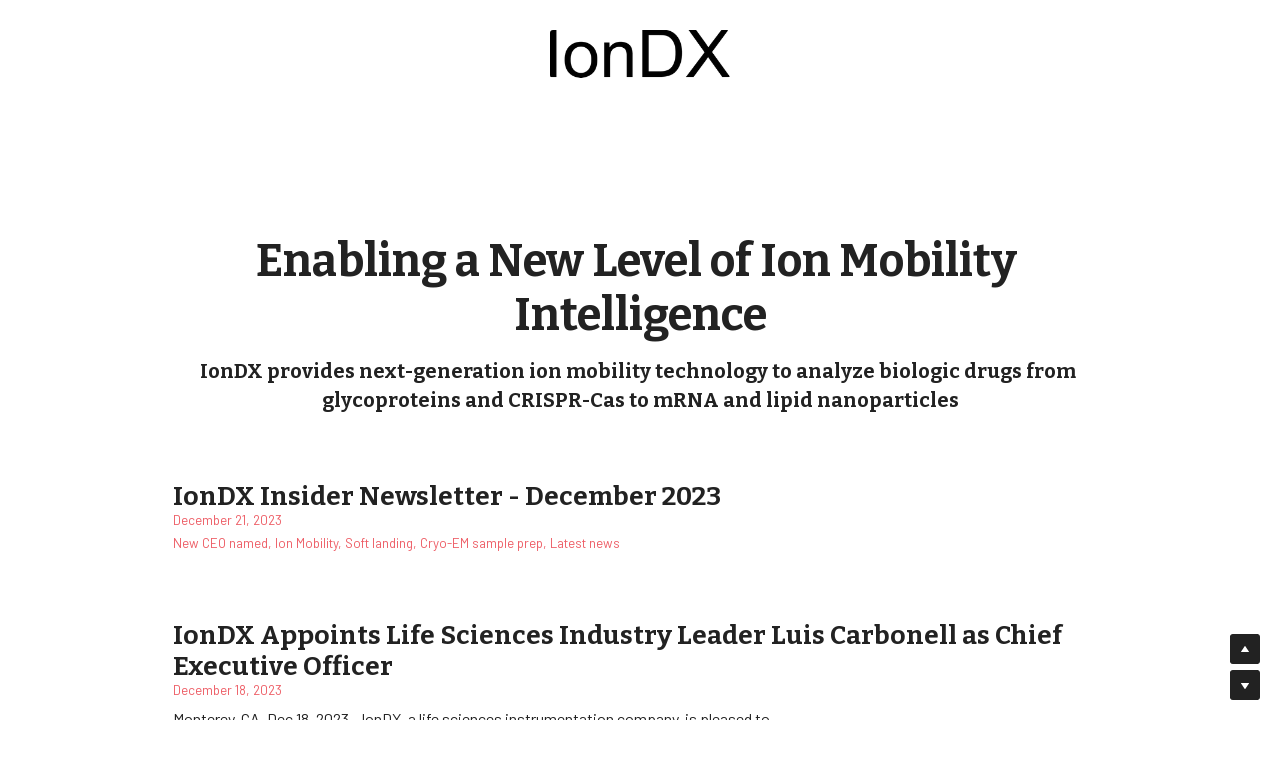

--- FILE ---
content_type: text/html; charset=utf-8
request_url: https://www.iondx.com/_blog
body_size: 78440
content:
<!-- Powered by Strikingly.com 4 (1) Jan 15, 2026 at 03:38-->
<!DOCTYPE html>
<html itemscope itemtype='http://schema.org/WebPage' lang='en' xmlns:og='http://ogp.me/ns#' xmlns='http://www.w3.org/1999/xhtml'>
<head>
<title>IonDX - Life Science Instrumentation</title>
<!-- removing_gon has activated 100%, so we add not_removing_gon rollout for specific user -->
<style>#s-content.s-font-weight-700-heading-bitter .s-font-heading p,h1,h4{font-weight:700}#s-content.s-font-body-barlow .s-font-body{font-family:barlow,sans-serif}#s-content.s-font-title-bitter .s-font-title{font-family:bitter,georgia,serif}#s-content.s-font-heading-bitter .s-font-heading{font-family:bitter,georgia,serif}#s-content.s-font-weight-700-heading-bitter .s-font-heading{font-weight:700}#s-content.s-font-weight-700-heading-bitter .s-font-heading p,h1,h2,h4{font-weight:700}#s-content.s-font-weight-700-heading-bitter .s-font-heading strong{font-weight:900}#s-content.s-font-button-barlow .s-font-button{font-family:barlow,sans-serif}</style>
  <script>
//<![CDATA[
window.$S={};$S.app_instances=[];$S.nav=[{"name":"\/company","uid":"8c380dc7-39c7-4f75-a940-9a4600a791a0","memberOnly":false,"hasPassword":false,"isHomePage":true},{"name":"\/leadership-team","uid":"605da0c6-b764-458d-a7e4-e34dff0131bd","memberOnly":false,"hasPassword":false,"isHomePage":false},{"name":"\/technology","uid":"0864cb9c-d2a4-4015-a1c7-618c998fdff4","memberOnly":false,"hasPassword":false,"isHomePage":false},{"name":"\/product-info","uid":"8c597592-cbb9-465b-9360-3541ad734ed6","memberOnly":false,"hasPassword":false,"isHomePage":false},{"name":"\/news","uid":"bd764be9-c412-4ea7-bac2-e4f3bb9b2dc8","memberOnly":false,"hasPassword":false,"isHomePage":false},{"name":"\/seminars","uid":"a87e623d-3f59-4421-a626-0e492d1f6666","memberOnly":false,"hasPassword":false,"isHomePage":false},{"name":"\/imgenius-t-shirt","uid":"e192ad30-136f-4720-b8f8-47d6fa30bfa1","memberOnly":false,"hasPassword":false,"isHomePage":false},{"name":"\/literature","uid":"364ee19a-5315-48e7-80f4-ef433fbc435b","memberOnly":false,"hasPassword":false,"isHomePage":false}];$S.conf={"SUPPORTED_CURRENCY":[{"code":"AED","symbol":"\u062f.\u0625","decimal":".","thousand":",","precision":2,"name":"United Arab Emirates Dirham"},{"code":"AFN","symbol":"\u060b","decimal":".","thousand":",","precision":2,"name":"Afghan afghani"},{"code":"ALL","symbol":"Lek","decimal":",","thousand":".","precision":2,"name":"Albanian lek"},{"code":"AMD","symbol":"\u058f","decimal":",","thousand":".","precision":2,"name":"Armenian dram"},{"code":"ANG","symbol":"\u0192","decimal":",","thousand":".","precision":2,"name":"Netherlands Antillean guilder"},{"code":"AOA","symbol":"Kz","decimal":",","thousand":".","precision":2,"name":"Angolan kwanza"},{"code":"ARS","symbol":"$","decimal":",","thousand":".","precision":2,"name":"Argentine peso"},{"code":"AUD","symbol":"A$","decimal":".","thousand":" ","precision":2,"name":"Australian Dollar"},{"code":"AWG","symbol":"\u0192","decimal":".","thousand":",","precision":2,"name":"Aruban florin"},{"code":"AZN","symbol":"\u20bc","decimal":".","thousand":",","precision":2,"name":"Azerbaijani Manat"},{"code":"BAM","symbol":"KM","decimal":",","thousand":".","precision":2,"name":"Bosnia and Herzegovina convertible mark"},{"code":"BBD","symbol":"$","decimal":".","thousand":",","precision":2,"name":"Barbadian dollar"},{"code":"BDT","symbol":"Tk","decimal":".","thousand":",","precision":2,"name":"Bangladeshi Taka"},{"code":"BGN","symbol":"\u043b\u0432","decimal":",","thousand":".","precision":2,"name":"Bulgarian lev"},{"code":"BHD","symbol":"\u062f.\u0628","decimal":".","thousand":",","precision":3,"name":"Bahraini dinar"},{"code":"BIF","symbol":"FBu","decimal":".","thousand":",","precision":0,"name":"Burundian franc"},{"code":"BMD","symbol":"$","decimal":".","thousand":",","precision":2,"name":"Bermudian dollar"},{"code":"BND","symbol":"$","decimal":".","thousand":",","precision":2,"name":"Brunei dollar"},{"code":"BOB","symbol":"$b","decimal":",","thousand":".","precision":2,"name":"Bolivian boliviano"},{"code":"BRL","symbol":"R$","decimal":",","thousand":".","precision":2,"name":"Brazilian Real","format":"%s %v"},{"code":"BSD","symbol":"$","decimal":".","thousand":",","precision":2,"name":"Bahamian dollar"},{"code":"BTN","symbol":"Nu.","decimal":".","thousand":",","precision":2,"name":"Bhutanese ngultrum"},{"code":"BWP","symbol":"P","decimal":".","thousand":",","precision":2,"name":"Botswana pula"},{"code":"BYN","symbol":"Br","decimal":".","thousand":",","precision":2,"name":"Belarusian ruble"},{"code":"BZD","symbol":"BZ$","decimal":".","thousand":",","precision":2,"name":"Belize dollar"},{"code":"CAD","symbol":"$","decimal":".","thousand":",","precision":2,"name":"Canadian Dollar"},{"code":"CDF","symbol":"FC","decimal":".","thousand":",","precision":2,"name":"Congolese franc"},{"code":"CHF","symbol":"CHF","decimal":".","thousand":"'","precision":2,"name":"Swiss Franc","format":"%s %v"},{"code":"CLP","symbol":"$","decimal":"","thousand":".","precision":0,"name":"Chilean Peso"},{"code":"CNY","symbol":"\u00a5","decimal":".","thousand":",","precision":2,"name":"Chinese Yuan"},{"code":"CRC","symbol":"\u20a1","decimal":",","thousand":".","precision":2,"name":"Costa Rican col\u00f3n"},{"code":"CUP","symbol":"$","decimal":".","thousand":",","precision":2,"name":"Cuban peso"},{"code":"CVE","symbol":"$","decimal":".","thousand":",","precision":2,"name":"Cape Verdean escudo"},{"code":"CZK","symbol":"K\u010d","decimal":",","thousand":".","precision":2,"name":"Czech Koruna","format":"%v %s"},{"code":"DJF","symbol":"Fdj","decimal":".","thousand":",","precision":0,"name":"Djiboutian franc"},{"code":"DKK","symbol":"kr","decimal":".","thousand":",","precision":2,"name":"Danish Krone","format":"%v %s"},{"code":"DOP","symbol":"RD$","decimal":".","thousand":",","precision":2,"name":"Dominican peso"},{"code":"DZD","symbol":"\u062f\u062c","decimal":",","thousand":".","precision":2,"name":"Algerian dinar"},{"code":"EGP","symbol":"E\u00a3","decimal":".","thousand":",","precision":2,"name":"Egyptian pound"},{"code":"ERN","symbol":"Nkf","decimal":".","thousand":",","precision":2,"name":"Eritrean nakfa"},{"code":"ETB","symbol":"Br","decimal":".","thousand":",","precision":2,"name":"Ethiopian birr"},{"code":"EUR","symbol":"\u20ac","decimal":",","thousand":".","precision":2,"name":"Euro","format":"%v %s"},{"code":"FJD","symbol":"$","decimal":".","thousand":",","precision":2,"name":"Fijian dollar"},{"code":"FKP","symbol":"\u00a3","decimal":".","thousand":",","precision":2,"name":"Falkland Islands pound"},{"code":"GBP","symbol":"\u00a3","decimal":".","thousand":",","precision":2,"name":"British Pound"},{"code":"GEL","symbol":"\u10da","decimal":",","thousand":".","precision":2,"name":"Georgian lari"},{"code":"GGP","symbol":"\u00a3","decimal":".","thousand":",","precision":2,"name":"Guernsey pound"},{"code":"GHS","symbol":"GH\u20b5","decimal":".","thousand":",","precision":2,"name":"Ghanaian cedi"},{"code":"GIP","symbol":"\u00a3","decimal":".","thousand":",","precision":2,"name":"Gibraltar pound"},{"code":"GMD","symbol":"D","decimal":".","thousand":",","precision":2,"name":"Gambian dalasi"},{"code":"GNF","symbol":"\u20a3","decimal":".","thousand":",","precision":0,"name":"Guinean franc"},{"code":"GTQ","symbol":"Q","decimal":".","thousand":",","precision":2,"name":"Guatemalan quetzal"},{"code":"GYD","symbol":"G$","decimal":".","thousand":",","precision":2,"name":"Guyanese dollar"},{"code":"HKD","symbol":"HK$","decimal":".","thousand":",","precision":2,"name":"Hong Kong Dollar"},{"code":"HNL","symbol":"L","decimal":".","thousand":",","precision":2,"name":"Honduran lempira"},{"code":"HRK","symbol":"kn","decimal":".","thousand":",","precision":2,"name":"Croatian kuna"},{"code":"HTG","symbol":"G","decimal":".","thousand":",","precision":2,"name":"Haitian gourde"},{"code":"HUF","symbol":"Ft","decimal":"","thousand":",","precision":0,"name":"Hungarian Forint","format":"%v %s"},{"code":"ILS","symbol":"\u20aa","decimal":".","thousand":",","precision":2,"name":"Israeli New Shekel"},{"code":"IMP","symbol":"\u00a3","decimal":".","thousand":",","precision":2,"name":"Isle of Man pound"},{"code":"INR","symbol":"\u20b9","decimal":".","thousand":",","precision":2,"name":"Indian Rupee"},{"code":"IQD","symbol":"\u062f.\u0639","decimal":".","thousand":",","precision":3,"name":"Iraqi dinar"},{"code":"IRR","symbol":"\u062a\u0648\u0645\u0627\u0646","decimal":".","thousand":",","precision":2,"name":"Iranian rial"},{"code":"ISK","symbol":"kr","decimal":",","thousand":".","precision":2,"name":"Icelandic kr\u00f3na"},{"code":"JEP","symbol":"\u00a3","decimal":".","thousand":",","precision":2,"name":"Jersey pound"},{"code":"JMD","symbol":"J$","decimal":".","thousand":",","precision":2,"name":"Jamaican Dollar"},{"code":"JOD","symbol":"JD","decimal":".","thousand":",","precision":3,"name":"Jordanian Dinar"},{"code":"JPY","symbol":"\u00a5","decimal":"","thousand":",","precision":0,"name":"Japanese Yen","format":"%s %v"},{"code":"KES","symbol":"KSh","decimal":".","thousand":",","precision":2,"name":"Kenyan shilling"},{"code":"KGS","symbol":"\u043b\u0432","decimal":",","thousand":".","precision":2,"name":"Kyrgyzstani som"},{"code":"KHR","symbol":"\u17db","decimal":".","thousand":",","precision":2,"name":"Cambodian riel"},{"code":"KMF","symbol":"CF","decimal":".","thousand":",","precision":0,"name":"Comorian franc"},{"code":"KPW","symbol":"\u20a9","decimal":".","thousand":",","precision":2,"name":"North Korean won"},{"code":"KRW","symbol":"\uc6d0","decimal":"","thousand":",","precision":0,"name":"South Korean Won","format":"%v %s"},{"code":"KWD","symbol":"\u062f.\u0643","decimal":".","thousand":",","precision":3,"name":"Kuwait dinar"},{"code":"KYD","symbol":"CI$","decimal":".","thousand":",","precision":2,"name":"Cayman Islands dollar"},{"code":"KZT","symbol":"\u20b8","decimal":",","thousand":".","precision":2,"name":"Kazakhstani tenge"},{"code":"LBP","symbol":"LL","decimal":".","thousand":",","precision":2,"name":"Lebanese pound"},{"code":"LKR","symbol":"\u20a8","decimal":".","thousand":",","precision":2,"name":"Sri Lankan rupee"},{"code":"LRD","symbol":"LR$","decimal":".","thousand":",","precision":2,"name":"Liberian dollar"},{"code":"LSL","symbol":"M","decimal":".","thousand":",","precision":2,"name":"Lesotho loti"},{"code":"LYD","symbol":"LD","decimal":".","thousand":",","precision":3,"name":"Libyan dinar"},{"code":"MAD","symbol":"\u062f.\u0645.","decimal":",","thousand":".","precision":2,"name":"Moroccan dirham"},{"code":"MDL","symbol":"L","decimal":",","thousand":".","precision":2,"name":"Moldovan leu"},{"code":"MGA","symbol":"Ar","decimal":".","thousand":",","precision":0,"name":"Malagasy ariary"},{"code":"MKD","symbol":"\u0434\u0435\u043d","decimal":",","thousand":".","precision":2,"name":"Macedonian denar"},{"code":"MMK","symbol":"Ks","decimal":".","thousand":",","precision":2,"name":"Myanmar kyat"},{"code":"MNT","symbol":"\u20ae","decimal":".","thousand":",","precision":2,"name":"Mongolian tugrik"},{"code":"MOP","symbol":"MOP$","decimal":".","thousand":",","precision":2,"name":"Macanese pataca"},{"code":"MRO","symbol":"UM","decimal":".","thousand":",","precision":2,"name":"Mauritanian Ouguiya"},{"code":"MRU","symbol":"UM","decimal":".","thousand":",","precision":2,"name":"Mauritanian ouguiya"},{"code":"MUR","symbol":"\u20a8","decimal":".","thousand":",","precision":2,"name":"Mauritian rupee"},{"code":"MVR","symbol":"Rf","decimal":".","thousand":",","precision":2,"name":"Maldivian rufiyaa"},{"code":"MWK","symbol":"K","decimal":".","thousand":",","precision":2,"name":"Malawian kwacha"},{"code":"MXN","symbol":"$","decimal":".","thousand":",","precision":2,"name":"Mexican Peso"},{"code":"MYR","symbol":"RM","decimal":".","thousand":",","precision":2,"name":"Malaysian Ringgit"},{"code":"MZN","symbol":"MT","decimal":",","thousand":".","precision":2,"name":"Mozambican metical"},{"code":"NAD","symbol":"N$","decimal":".","thousand":",","precision":2,"name":"Namibian dollar"},{"code":"NGN","symbol":"\u20a6","decimal":".","thousand":",","precision":2,"name":"Nigerian naira"},{"code":"NIO","symbol":"C$","decimal":".","thousand":",","precision":2,"name":"Nicaraguan c\u00f3rdoba"},{"code":"NOK","symbol":"kr","decimal":",","thousand":".","precision":2,"name":"Norwegian Krone","format":"%v %s"},{"code":"NPR","symbol":"\u20a8","decimal":".","thousand":",","precision":2,"name":"Nepalese rupee"},{"code":"NZD","symbol":"$","decimal":".","thousand":",","precision":2,"name":"New Zealand Dollar"},{"code":"OMR","symbol":"\u0631.\u0639.","decimal":".","thousand":",","precision":3,"name":"Omani rial"},{"code":"PAB","symbol":"B\/.","decimal":".","thousand":",","precision":2,"name":"Panamanian balboa"},{"code":"PEN","symbol":"S\/.","decimal":".","thousand":",","precision":2,"name":"Peruvian Sol"},{"code":"PGK","symbol":"K","decimal":".","thousand":",","precision":2,"name":"Papua New Guinean kina"},{"code":"PHP","symbol":"\u20b1","decimal":".","thousand":",","precision":2,"name":"Philippine Peso"},{"code":"PKR","symbol":"\u20a8","decimal":".","thousand":",","precision":2,"name":"Pakistani rupee"},{"code":"PLN","symbol":"z\u0142","decimal":",","thousand":" ","precision":2,"name":"Polish Zloty","format":"%v %s"},{"code":"PYG","symbol":"\u20b2","decimal":",","thousand":".","precision":0,"name":"Paraguayan guaran\u00ed"},{"code":"QAR","symbol":"\u0631.\u0642","decimal":".","thousand":",","precision":2,"name":"Qatari riyal"},{"code":"RON","symbol":"lei","decimal":",","thousand":".","precision":2,"name":"Romanian leu"},{"code":"RSD","symbol":"\u0434\u0438\u043d","decimal":",","thousand":".","precision":2,"name":"Serbian dinar"},{"code":"RUB","symbol":"\u20bd","decimal":",","thousand":".","precision":2,"name":"Russian Ruble","format":"%v %s"},{"code":"RWF","symbol":"FRw","decimal":".","thousand":",","precision":0,"name":"Rwandan franc"},{"code":"SAR","symbol":"\u0631.\u0633","decimal":".","thousand":",","precision":2,"name":"Saudi Arabian riyal"},{"code":"SBD","symbol":"SI$","decimal":".","thousand":",","precision":2,"name":"Solomon Islands dollar"},{"code":"SCR","symbol":"SRe","decimal":".","thousand":",","precision":2,"name":"Seychellois rupee"},{"code":"SDG","symbol":"SDG","decimal":".","thousand":",","precision":2,"name":"Sudanese pound"},{"code":"SEK","symbol":"kr","decimal":".","thousand":" ","precision":2,"name":"Swedish Krona","format":"%v %s"},{"code":"SGD","symbol":"S$","decimal":".","thousand":",","precision":2,"name":"Singapore Dollar"},{"code":"SHP","symbol":"\u00a3","decimal":".","thousand":",","precision":2,"name":"Saint Helena pound"},{"code":"SLL","symbol":"Le","decimal":".","thousand":",","precision":2,"name":"Sierra Leonean leone"},{"code":"SOS","symbol":"S","decimal":".","thousand":",","precision":2,"name":"Somali shilling"},{"code":"SRD","symbol":"$","decimal":",","thousand":".","precision":2,"name":"Surinamese dollar"},{"code":"SSP","symbol":"SS\u00a3","decimal":".","thousand":",","precision":2,"name":"South Sudanese pound"},{"code":"STD","symbol":"Db","decimal":".","thousand":",","precision":2,"name":"Sao Tomean Dobra"},{"code":"STN","symbol":"Db","decimal":".","thousand":",","precision":2,"name":"S\u00e3o Tom\u00e9 and Pr\u00edncipe dobra"},{"code":"SYP","symbol":"LS","decimal":".","thousand":",","precision":2,"name":"Syrian pound"},{"code":"SZL","symbol":"E","decimal":".","thousand":",","precision":2,"name":"Swazi lilangeni"},{"code":"THB","symbol":"\u0e3f","decimal":".","thousand":",","precision":2,"name":"Thai Baht"},{"code":"TJS","symbol":"SM","decimal":".","thousand":",","precision":2,"name":"Tajikistani somoni"},{"code":"TMT","symbol":"T","decimal":".","thousand":",","precision":2,"name":"Turkmenistan manat"},{"code":"TND","symbol":"\u062f.\u062a","decimal":".","thousand":",","precision":3,"name":"Tunisian dinar"},{"code":"TOP","symbol":"T$","decimal":".","thousand":",","precision":2,"name":"Tongan pa\u02bbanga"},{"code":"TRY","symbol":"\u20ba","decimal":".","thousand":",","precision":2,"name":"Turkish lira"},{"code":"TTD","symbol":"TT$","decimal":".","thousand":",","precision":2,"name":"Trinidad and Tobago dollar"},{"code":"TWD","symbol":"NT$","decimal":"","thousand":",","precision":0,"name":"New Taiwan Dollar"},{"code":"TZS","symbol":"Tsh","decimal":".","thousand":",","precision":2,"name":"Tanzanian shilling"},{"code":"UAH","symbol":"\u20b4","decimal":".","thousand":",","precision":2,"name":"Ukrainian hryvnia"},{"code":"UGX","symbol":"USh","decimal":".","thousand":",","precision":2,"name":"Ugandan shilling"},{"code":"USD","symbol":"$","decimal":".","thousand":",","precision":2,"name":"United States Dollar"},{"code":"UYU","symbol":"$U","decimal":",","thousand":".","precision":2,"name":"Uruguayan peso"},{"code":"UZS","symbol":"\u043b\u0432","decimal":",","thousand":".","precision":2,"name":"Uzbekistani so\u02bbm"},{"code":"VES","symbol":"Bs.S.","decimal":".","thousand":",","precision":2,"name":"Venezuelan bol\u00edvar soberano"},{"code":"VUV","symbol":"VT","decimal":".","thousand":",","precision":0,"name":"Vanuatu vatu"},{"code":"WST","symbol":"WS$","decimal":".","thousand":",","precision":2,"name":"Samoan t\u0101l\u0101"},{"code":"XAF","symbol":"FCFA","decimal":".","thousand":",","precision":0,"name":"Central African CFA franc"},{"code":"XCD","symbol":"EC$","decimal":".","thousand":",","precision":2,"name":"East Caribbean dollar"},{"code":"XDR","symbol":"SDR","decimal":".","thousand":"","precision":0,"name":"Special drawing rights"},{"code":"XOF","symbol":"CFA","decimal":".","thousand":",","precision":0,"name":"West African CFA franc"},{"code":"XPF","symbol":"\u20a3","decimal":".","thousand":",","precision":0,"name":"CFP franc"},{"code":"YER","symbol":"\u0631.\u064a","decimal":".","thousand":",","precision":2,"name":"Yemeni rial"},{"code":"ZAR","symbol":"R","decimal":".","thousand":",","precision":2,"name":"South African Rand"},{"code":"ZMW","symbol":"K","decimal":",","thousand":".","precision":2,"name":"Zambian kwacha"},{"code":"IDR","symbol":"Rp ","decimal":"","thousand":".","precision":0,"name":"Indonesian Rupiah"},{"code":"VND","symbol":"\u20ab","decimal":"","thousand":".","precision":0,"name":"Vietnamese Dong","format":"%v%s"},{"code":"LAK","symbol":"\u20ad","decimal":".","thousand":",","precision":2,"name":"Lao kip"},{"code":"COP","symbol":"$","decimal":".","thousand":",","precision":0,"name":"Colombian Peso"}],"pages_show_static_path":"https:\/\/static-assets.strikinglycdn.com\/pages_show_static-bc1f19a55f2b44d4730b53552286eb27fea2e9da8282fb2743c9147c736f5092.js","keenio_collection":"strikingly_pageviews","keenio_collection_sharding":"strikingly_pageviews-11200001-11300000","keenio_pbs_impression_collection":"strikingly_pbs_impression","keenio_pbs_conversion_collection":"strikingly_pbs_conversion","keenio_pageservice_imageshare_collection":"strikingly_pageservice_imageshare","keenio_page_socialshare_collection":"strikingly_page_socialshare","keenio_page_framing_collection":"strikingly_page_framing","keenio_file_download_collection":"strikingly_file_download","keenio_ecommerce_buyer_landing":"strikingly_ecommerce_buyer_landing","keenio_ecommerce_buyer_viewed_checkout_dialog":"strikingly_ecommerce_buyer_viewed_checkout_dialog","keenio_ecommerce_buyer_completed_shipping_address":"strikingly_ecommerce_buyer_completed_shipping_address","keenio_ecommerce_buyer_selected_payment_method":"strikingly_ecommerce_buyer_selected_payment_method","keenio_ecommerce_buyer_canceled_order":"strikingly_ecommerce_buyer_canceled_order","keenio_ecommerce_buyer_added_item_to_cart":"strikingly_ecommerce_buyer_added_item_to_cart","keenio_events_collection":"strikingly_events","is_screenshot_rendering":false,"ecommerce_stripe_alipay":false,"headless_render":null,"wx_instant_follow":false,"is_google_analytics_enabled":true,"is_strikingly_analytics_enabled":true,"is_from_site_to_app":false,"is_weitie":false,"weitie_post_id":null,"weitie_meta_info":null,"weitie_slogan":"\u65e0\u9700\u6ce8\u518c\u7684\u53d1\u5e16\u795e\u5668","gdpr_compliance_feature":false,"strikingly_live_chat_settings":null,"FACEBOOK_APP_ID":"138736959550286","FACEBOOK_PERMS":"email"};$S.fonts=null;$S.live_site=true;$S.user_meta={"user_type":"","live_chat_branding":false,"oneClickShareInfo":null};$S.global_conf={"premium_apps":["HtmlApp","EcwidApp","MailChimpApp","CeleryApp","LocuApp"],"environment":"production","env":"production","host_suffix":"strikingly.com","asset_url":"https:\/\/static-assets.strikinglycdn.com","locale":"en","in_china":false,"country_code":null,"browser_locale":null,"is_sxl":false,"china_optimization":false,"enable_live_chat":true,"enable_internal_footer_layout":["33212390","11376106","13075825","12954266","11479862","28250243","28142805","28250455","28250492","23063547","28250512","23063531","28250538","28250791","23063511","28250526","28250588","28250582","28250575","28250570","23063556","28250565","13128850","13075827","13033035","13107039","12989659","12954536","13029321","12967243","12935703","13128849","189186","23559408","22317661","23559972","23559402","23559419","23559961","23559424","23568836","23559400","23559427","23559394","23559955","23559949","23568824","23559953","22317663","13032471","13070869","13107041","13100761","13100763","13039483","12989656","12935476","13029732","13070868","13115975","13115977","12967468"],"user_image_cdn":{"qn":"\/\/user-assets.sxlcdn.com","s":"\/\/custom-images.strikinglycdn.com"},"GROWINGIO_API_KEY":null,"BAIDU_API_KEY":null,"SEGMENTIO_API_KEY":"eb3txa37hi","FACEBOOK_APP_ID":"138736959550286","WECHAT_APP_ID":null,"WECHAT_MP_APP_ID":"","KEEN_IO_PROJECT_ID":"5317e03605cd66236a000002","KEEN_IO_WRITE_KEY":"[base64]","FIREBASE_URL":"bobcat.firebaseIO.com","CLOUDINARY_CLOUD_NAME":"hrscywv4p","CLOUDINARY_PRESET":"oxbxiyxl","rollout":{"background_for_all_sections":false,"crm_livechat":true,"stripe_payer_email":false,"stripe_alipay":true,"stripe_wechatpay":true,"stripe_afterpay":true,"stripe_klarna":true,"paynow_unionpay":true,"tw_payment_registration_upgrade":true,"new_checkout_design":true,"checkout_form_integration":true,"s6_feature":true,"customize_image_appearance":true,"advanced_section_layout_setting":true,"google_invisible_recaptcha":true,"invisible_hcaptcha":false,"show_dummy_data_in_editor":true,"show_dummy_data_in_cro_editor":true,"mobile_editor_2023":true,"mobile_editor_2023_part3":true,"vertical_alignment_2023":true,"enable_migrate_page_data":true,"enable_section_smart_binding":true,"portfolio_region_options":false,"domain_connection_v2":true,"new_blog_editor":true,"new_blog_editor_disabled":false,"draft_editor":true,"disable_draft_editor":false,"new_blog_layout":true,"new_store_layout":true,"gallery_section_2021":true,"strikingly_618":false,"nav_2021":true,"can_use_section_default_format":true,"can_use_section_text_align":true,"section_improvements_part1":true,"nav_2021_off":false,"nav_2023":true,"delay_gon":false,"shake_ssr_gon":false,"feature_list_2023":true,"pbs_i18n":true,"support_sca":false,"dlz_badge":false,"show_kickstart_entry_in_dashboard_support_widget":true,"need_html_custom_code_review":true,"has_hydrated_sections":false,"show_support_widget_in_live_site":false,"wechat_sharing":false,"new_wechat_oauth":false,"midtrans_payments":false,"pbs_variation_b":true,"all_currencies":true,"language_region_redirect_options":false,"portfolio_addon_items":false,"custom_review_v2":false},"cookie_categories":{"necessary":["_claim_popup_ref","member_name","authenticationToken","_pbs_i18n_ab_test","__strk_cookie_notification","__is_open_strk_necessary_cookie","__is_open_strk_analytics_cookie","__is_open_strk_preferences_cookie","site_id","crm_chat_token","authenticationToken","member_id","page_nocache","page_password","page_password_uid","return_path_after_verification","return_path_after_page_verification","is_submitted_all"],"preferences":["__strk_cookie_comment_name","__strk_cookie_comment_email"],"analytics":["__strk_session_id"]},"WEITIE_APP_ID":null,"WEITIE_MP_APP_ID":null,"BUGSNAG_FE_API_KEY":"","BUGSNAG_FE_JS_RELEASE_STAGE":"production","google":{"recaptcha_v2_client_key":"6LeRypQbAAAAAGgaIHIak2L7UaH4Mm3iS6Tpp7vY","recaptcha_v2_invisible_client_key":"6LdmtBYdAAAAAJmE1hETf4IHoUqXQaFuJxZPO8tW"},"hcaptcha":{"hcaptcha_checkbox_key":"cd7ccab0-57ca-49aa-98ac-db26473a942a","hcaptcha_invisible_key":"65400c5a-c122-4648-971c-9f7e931cd872"},"kickstart_locale_selection":{"en":"100","de":"100","es":"100","fr":"100","it":"100","nl":"100","pt-BR":"100","fi":"100","no":"100","sv":"100","pl":"100","cs":"100","ro":"100","ar":"100","id":"100","vi":"0","ja":"100","zh-CN":"100","zh-TW":"100"},"honeypot":"e14a48c8"};$S.country_list={"europe":{"name":"Europe","continent":"europe"},"asia":{"name":"Asia","continent":"asia"},"northamerica":{"name":"North America","continent":"northamerica"},"southamerica":{"name":"South America","continent":"southamerica"},"australia":{"name":"Australia","continent":"australia"},"antarctica":{"name":"Antarctica","continent":"antarctica"},"africa":{"name":"Africa","continent":"africa"},"ad":{"name":"Andorra","continent":"europe"},"ae":{"name":"United Arab Emirates","continent":"asia"},"af":{"name":"Afghanistan","continent":"asia"},"ag":{"name":"Antigua and Barbuda","continent":"northamerica"},"ai":{"name":"Anguilla","continent":"northamerica"},"al":{"name":"Albania","continent":"europe"},"am":{"name":"Armenia","continent":"asia"},"an":{"name":"Netherlands Antilles","continent":"northamerica"},"ao":{"name":"Angola","continent":"africa"},"aq":{"name":"Antarctica","continent":"antarctica"},"ar":{"name":"Argentina","continent":"southamerica"},"as":{"name":"American Samoa","continent":"australia"},"at":{"name":"Austria","continent":"europe"},"au":{"name":"Australia","continent":"australia"},"aw":{"name":"Aruba","continent":"northamerica"},"ax":{"name":"\u00c5land Islands","continent":"europe"},"az":{"name":"Azerbaijan","continent":"asia"},"ba":{"name":"Bosnia and Herzegovina","continent":"europe"},"bb":{"name":"Barbados","continent":"northamerica"},"bd":{"name":"Bangladesh","continent":"asia"},"be":{"name":"Belgium","continent":"europe"},"bf":{"name":"Burkina Faso","continent":"africa"},"bg":{"name":"Bulgaria","continent":"europe"},"bh":{"name":"Bahrain","continent":"asia"},"bi":{"name":"Burundi","continent":"africa"},"bj":{"name":"Benin","continent":"africa"},"bl":{"name":"Saint Barth\u00e9lemy","continent":"northamerica"},"bm":{"name":"Bermuda","continent":"northamerica"},"bn":{"name":"Brunei Darussalam","continent":"asia"},"bo":{"name":"Bolivia","continent":"southamerica"},"bq":{"name":"Bonaire, Sint Eustatius and Saba","continent":"northamerica"},"br":{"name":"Brazil","continent":"southamerica"},"bs":{"name":"Bahamas","continent":"northamerica"},"bt":{"name":"Bhutan","continent":"asia"},"bv":{"name":"Bouvet Island","continent":"antarctica"},"bw":{"name":"Botswana","continent":"africa"},"by":{"name":"Belarus","continent":"europe"},"bz":{"name":"Belize","continent":"northamerica"},"ca":{"name":"Canada","continent":"northamerica"},"cc":{"name":"Cocos (Keeling) Islands","continent":"asia"},"cd":{"name":"Congo, The Democratic Republic Of The","continent":"africa"},"cf":{"name":"Central African Republic","continent":"africa"},"cg":{"name":"Congo","continent":"africa"},"ch":{"name":"Switzerland","continent":"europe"},"ci":{"name":"C\u00f4te D'Ivoire","continent":"africa"},"ck":{"name":"Cook Islands","continent":"australia"},"cl":{"name":"Chile","continent":"southamerica"},"cm":{"name":"Cameroon","continent":"africa"},"cn":{"name":"China","continent":"asia"},"co":{"name":"Colombia","continent":"southamerica"},"cr":{"name":"Costa Rica","continent":"northamerica"},"cu":{"name":"Cuba","continent":"northamerica"},"cv":{"name":"Cape Verde","continent":"africa"},"cw":{"name":"Cura\u00e7ao","continent":"northamerica"},"cx":{"name":"Christmas Island","continent":"asia"},"cy":{"name":"Cyprus","continent":"asia"},"cz":{"name":"Czech Republic","continent":"europe"},"de":{"name":"Germany","continent":"europe"},"dj":{"name":"Djibouti","continent":"africa"},"dk":{"name":"Denmark","continent":"europe"},"dm":{"name":"Dominica","continent":"northamerica"},"do":{"name":"Dominican Republic","continent":"northamerica"},"dz":{"name":"Algeria","continent":"africa"},"ec":{"name":"Ecuador","continent":"southamerica"},"ee":{"name":"Estonia","continent":"europe"},"eg":{"name":"Egypt","continent":"africa"},"eh":{"name":"Western Sahara","continent":"africa"},"er":{"name":"Eritrea","continent":"africa"},"es":{"name":"Spain","continent":"europe"},"et":{"name":"Ethiopia","continent":"africa"},"fi":{"name":"Finland","continent":"europe"},"fj":{"name":"Fiji","continent":"australia"},"fk":{"name":"Falkland Islands (Malvinas)","continent":"southamerica"},"fm":{"name":"Micronesia, Federated States Of","continent":"australia"},"fo":{"name":"Faroe Islands","continent":"europe"},"fr":{"name":"France","continent":"europe"},"ga":{"name":"Gabon","continent":"africa"},"gb":{"name":"United Kingdom","continent":"europe"},"gd":{"name":"Grenada","continent":"northamerica"},"ge":{"name":"Georgia","continent":"asia"},"gf":{"name":"French Guiana","continent":"southamerica"},"gg":{"name":"Guernsey","continent":"europe"},"gh":{"name":"Ghana","continent":"africa"},"gi":{"name":"Gibraltar","continent":"europe"},"gl":{"name":"Greenland","continent":"northamerica"},"gm":{"name":"Gambia","continent":"africa"},"gn":{"name":"Guinea","continent":"africa"},"gp":{"name":"Guadeloupe","continent":"northamerica"},"gq":{"name":"Equatorial Guinea","continent":"africa"},"gr":{"name":"Greece","continent":"europe"},"gs":{"name":"South Georgia and the South Sandwich Islands","continent":"antarctica"},"gt":{"name":"Guatemala","continent":"northamerica"},"gu":{"name":"Guam","continent":"australia"},"gw":{"name":"Guinea-Bissau","continent":"africa"},"gy":{"name":"Guyana","continent":"southamerica"},"hk":{"name":"Hong Kong SAR China","continent":"asia"},"hm":{"name":"Heard and McDonald Islands","continent":"antarctica"},"hn":{"name":"Honduras","continent":"northamerica"},"hr":{"name":"Croatia","continent":"europe"},"ht":{"name":"Haiti","continent":"northamerica"},"hu":{"name":"Hungary","continent":"europe"},"id":{"name":"Indonesia","continent":"asia"},"ie":{"name":"Ireland","continent":"europe"},"il":{"name":"Israel","continent":"asia"},"im":{"name":"Isle of Man","continent":"europe"},"in":{"name":"India","continent":"asia"},"io":{"name":"British Indian Ocean Territory","continent":"asia"},"iq":{"name":"Iraq","continent":"asia"},"ir":{"name":"Iran, Islamic Republic Of","continent":"asia"},"is":{"name":"Iceland","continent":"europe"},"it":{"name":"Italy","continent":"europe"},"je":{"name":"Jersey","continent":"europe"},"jm":{"name":"Jamaica","continent":"northamerica"},"jo":{"name":"Jordan","continent":"asia"},"jp":{"name":"Japan","continent":"asia"},"ke":{"name":"Kenya","continent":"africa"},"kg":{"name":"Kyrgyzstan","continent":"asia"},"kh":{"name":"Cambodia","continent":"asia"},"ki":{"name":"Kiribati","continent":"australia"},"km":{"name":"Comoros","continent":"africa"},"kn":{"name":"Saint Kitts And Nevis","continent":"northamerica"},"kp":{"name":"Korea, Democratic People's Republic Of","continent":"asia"},"kr":{"name":"Korea, Republic of","continent":"asia"},"kw":{"name":"Kuwait","continent":"asia"},"ky":{"name":"Cayman Islands","continent":"northamerica"},"kz":{"name":"Kazakhstan","continent":"asia"},"la":{"name":"Lao People's Democratic Republic","continent":"asia"},"lb":{"name":"Lebanon","continent":"asia"},"lc":{"name":"Saint Lucia","continent":"northamerica"},"li":{"name":"Liechtenstein","continent":"europe"},"lk":{"name":"Sri Lanka","continent":"asia"},"lr":{"name":"Liberia","continent":"africa"},"ls":{"name":"Lesotho","continent":"africa"},"lt":{"name":"Lithuania","continent":"europe"},"lu":{"name":"Luxembourg","continent":"europe"},"lv":{"name":"Latvia","continent":"europe"},"ly":{"name":"Libya","continent":"africa"},"ma":{"name":"Morocco","continent":"africa"},"mc":{"name":"Monaco","continent":"europe"},"md":{"name":"Moldova, Republic of","continent":"europe"},"me":{"name":"Montenegro","continent":"europe"},"mf":{"name":"Saint Martin","continent":"northamerica"},"mg":{"name":"Madagascar","continent":"africa"},"mh":{"name":"Marshall Islands","continent":"australia"},"mk":{"name":"North Macedonia","continent":"europe"},"ml":{"name":"Mali","continent":"africa"},"mm":{"name":"Myanmar","continent":"asia"},"mn":{"name":"Mongolia","continent":"asia"},"mo":{"name":"Macao SAR China","continent":"asia"},"mp":{"name":"Northern Mariana Islands","continent":"australia"},"mq":{"name":"Martinique","continent":"northamerica"},"mr":{"name":"Mauritania","continent":"africa"},"ms":{"name":"Montserrat","continent":"northamerica"},"mt":{"name":"Malta","continent":"europe"},"mu":{"name":"Mauritius","continent":"africa"},"mv":{"name":"Maldives","continent":"asia"},"mw":{"name":"Malawi","continent":"africa"},"mx":{"name":"Mexico","continent":"northamerica"},"my":{"name":"Malaysia","continent":"asia"},"mz":{"name":"Mozambique","continent":"africa"},"na":{"name":"Namibia","continent":"africa"},"nc":{"name":"New Caledonia","continent":"australia"},"ne":{"name":"Niger","continent":"africa"},"nf":{"name":"Norfolk Island","continent":"australia"},"ng":{"name":"Nigeria","continent":"africa"},"ni":{"name":"Nicaragua","continent":"northamerica"},"nl":{"name":"Netherlands","continent":"europe"},"no":{"name":"Norway","continent":"europe"},"np":{"name":"Nepal","continent":"asia"},"nr":{"name":"Nauru","continent":"australia"},"nu":{"name":"Niue","continent":"australia"},"nz":{"name":"New Zealand","continent":"australia"},"om":{"name":"Oman","continent":"asia"},"pa":{"name":"Panama","continent":"northamerica"},"pe":{"name":"Peru","continent":"southamerica"},"pf":{"name":"French Polynesia","continent":"australia"},"pg":{"name":"Papua New Guinea","continent":"australia"},"ph":{"name":"Philippines","continent":"asia"},"pk":{"name":"Pakistan","continent":"asia"},"pl":{"name":"Poland","continent":"europe"},"pm":{"name":"Saint Pierre And Miquelon","continent":"northamerica"},"pn":{"name":"Pitcairn","continent":"australia"},"pr":{"name":"Puerto Rico","continent":"northamerica"},"ps":{"name":"Palestine, State of","continent":"asia"},"pt":{"name":"Portugal","continent":"europe"},"pw":{"name":"Palau","continent":"australia"},"py":{"name":"Paraguay","continent":"southamerica"},"qa":{"name":"Qatar","continent":"asia"},"re":{"name":"R\u00e9union","continent":"africa"},"ro":{"name":"Romania","continent":"europe"},"rs":{"name":"Serbia","continent":"europe"},"ru":{"name":"Russian Federation","continent":"europe"},"rw":{"name":"Rwanda","continent":"africa"},"sa":{"name":"Saudi Arabia","continent":"asia"},"sb":{"name":"Solomon Islands","continent":"australia"},"sc":{"name":"Seychelles","continent":"africa"},"sd":{"name":"Sudan","continent":"africa"},"se":{"name":"Sweden","continent":"europe"},"sg":{"name":"Singapore","continent":"asia"},"sh":{"name":"Saint Helena","continent":"africa"},"si":{"name":"Slovenia","continent":"europe"},"sj":{"name":"Svalbard And Jan Mayen","continent":"europe"},"sk":{"name":"Slovakia","continent":"europe"},"sl":{"name":"Sierra Leone","continent":"africa"},"sm":{"name":"San Marino","continent":"europe"},"sn":{"name":"Senegal","continent":"africa"},"so":{"name":"Somalia","continent":"africa"},"sr":{"name":"Suriname","continent":"southamerica"},"ss":{"name":"South Sudan","continent":"africa"},"st":{"name":"Sao Tome and Principe","continent":"africa"},"sv":{"name":"El Salvador","continent":"northamerica"},"sx":{"name":"Sint Maarten","continent":"northamerica"},"sy":{"name":"Syrian Arab Republic","continent":"asia"},"sz":{"name":"Swaziland","continent":"africa"},"tc":{"name":"Turks and Caicos Islands","continent":"northamerica"},"td":{"name":"Chad","continent":"africa"},"tf":{"name":"French Southern Territories","continent":"antarctica"},"tg":{"name":"Togo","continent":"africa"},"th":{"name":"Thailand","continent":"asia"},"tj":{"name":"Tajikistan","continent":"asia"},"tk":{"name":"Tokelau","continent":"australia"},"tl":{"name":"Timor-Leste","continent":"asia"},"tm":{"name":"Turkmenistan","continent":"asia"},"tn":{"name":"Tunisia","continent":"africa"},"to":{"name":"Tonga","continent":"australia"},"tr":{"name":"Turkey","continent":"europe"},"tt":{"name":"Trinidad and Tobago","continent":"northamerica"},"tv":{"name":"Tuvalu","continent":"australia"},"tw":{"name":"Taiwan","continent":"asia"},"tz":{"name":"Tanzania, United Republic of","continent":"africa"},"ua":{"name":"Ukraine","continent":"europe"},"ug":{"name":"Uganda","continent":"africa"},"um":{"name":"United States Minor Outlying Islands","continent":"australia"},"us":{"name":"United States","continent":"northamerica"},"uy":{"name":"Uruguay","continent":"southamerica"},"uz":{"name":"Uzbekistan","continent":"asia"},"va":{"name":"Holy See (Vatican City State)","continent":"europe"},"vc":{"name":"Saint Vincent And The Grenadines","continent":"northamerica"},"ve":{"name":"Venezuela, Bolivarian Republic of","continent":"southamerica"},"vg":{"name":"Virgin Islands, British","continent":"northamerica"},"vi":{"name":"Virgin Islands, U.S.","continent":"northamerica"},"vn":{"name":"Vietnam","continent":"asia"},"vu":{"name":"Vanuatu","continent":"australia"},"wf":{"name":"Wallis and Futuna","continent":"australia"},"ws":{"name":"Samoa","continent":"australia"},"ye":{"name":"Yemen","continent":"asia"},"yt":{"name":"Mayotte","continent":"africa"},"za":{"name":"South Africa","continent":"africa"},"zm":{"name":"Zambia","continent":"africa"},"zw":{"name":"Zimbabwe","continent":"africa"}};$S.state_list={"us":[{"name":"Alabama","abbr":"AL"},{"name":"Alaska","abbr":"AK"},{"name":"American Samoa","abbr":"AS"},{"name":"Arizona","abbr":"AZ"},{"name":"Arkansas","abbr":"AR"},{"name":"California","abbr":"CA"},{"name":"Colorado","abbr":"CO"},{"name":"Connecticut","abbr":"CT"},{"name":"Delaware","abbr":"DE"},{"name":"District of Columbia","abbr":"DC"},{"name":"Florida","abbr":"FL"},{"name":"Georgia","abbr":"GA"},{"name":"Guam","abbr":"GU"},{"name":"Hawaii","abbr":"HI"},{"name":"Idaho","abbr":"ID"},{"name":"Illinois","abbr":"IL"},{"name":"Indiana","abbr":"IN"},{"name":"Iowa","abbr":"IA"},{"name":"Kansas","abbr":"KS"},{"name":"Kentucky","abbr":"KY"},{"name":"Louisiana","abbr":"LA"},{"name":"Maine","abbr":"ME"},{"name":"Maryland","abbr":"MD"},{"name":"Massachusetts","abbr":"MA"},{"name":"Michigan","abbr":"MI"},{"name":"Minnesota","abbr":"MN"},{"name":"Mississippi","abbr":"MS"},{"name":"Missouri","abbr":"MO"},{"name":"Montana","abbr":"MT"},{"name":"Nebraska","abbr":"NE"},{"name":"Nevada","abbr":"NV"},{"name":"New Hampshire","abbr":"NH"},{"name":"New Jersey","abbr":"NJ"},{"name":"New Mexico","abbr":"NM"},{"name":"New York","abbr":"NY"},{"name":"North Carolina","abbr":"NC"},{"name":"North Dakota","abbr":"ND"},{"name":"Northern Mariana Islands","abbr":"MP"},{"name":"Ohio","abbr":"OH"},{"name":"Oklahoma","abbr":"OK"},{"name":"Oregon","abbr":"OR"},{"name":"Pennsylvania","abbr":"PA"},{"name":"Puerto Rico","abbr":"PR"},{"name":"Rhode Island","abbr":"RI"},{"name":"South Carolina","abbr":"SC"},{"name":"South Dakota","abbr":"SD"},{"name":"Tennessee","abbr":"TN"},{"name":"Texas","abbr":"TX"},{"name":"Utah","abbr":"UT"},{"name":"Vermont","abbr":"VT"},{"name":"Virgin Islands","abbr":"VI"},{"name":"Virginia","abbr":"VA"},{"name":"Washington","abbr":"WA"},{"name":"West Virginia","abbr":"WV"},{"name":"Wisconsin","abbr":"WI"},{"name":"Wyoming","abbr":"WY"}],"ca":[{"name":"Alberta","abbr":"AB"},{"name":"British Columbia","abbr":"BC"},{"name":"Manitoba","abbr":"MB"},{"name":"New Brunswick","abbr":"NB"},{"name":"Newfoundland and Labrador","abbr":"NL"},{"name":"Nova Scotia","abbr":"NS"},{"name":"Northwest Territories","abbr":"NT"},{"name":"Nunavut","abbr":"NU"},{"name":"Ontario","abbr":"ON"},{"name":"Prince Edward Island","abbr":"PE"},{"name":"Quebec","abbr":"QC"},{"name":"Saskatchewan","abbr":"SK"},{"name":"Yukon","abbr":"YT"}],"cn":[{"name":"Beijing","abbr":"Beijing"},{"name":"Tianjin","abbr":"Tianjin"},{"name":"Hebei","abbr":"Hebei"},{"name":"Shanxi","abbr":"Shanxi"},{"name":"Nei Mongol","abbr":"Nei Mongol"},{"name":"Liaoning","abbr":"Liaoning"},{"name":"Jilin","abbr":"Jilin"},{"name":"Heilongjiang","abbr":"Heilongjiang"},{"name":"Shanghai","abbr":"Shanghai"},{"name":"Jiangsu","abbr":"Jiangsu"},{"name":"Zhejiang","abbr":"Zhejiang"},{"name":"Anhui","abbr":"Anhui"},{"name":"Fujian","abbr":"Fujian"},{"name":"Jiangxi","abbr":"Jiangxi"},{"name":"Shandong","abbr":"Shandong"},{"name":"Henan","abbr":"Henan"},{"name":"Hubei","abbr":"Hubei"},{"name":"Hunan","abbr":"Hunan"},{"name":"Guangdong","abbr":"Guangdong"},{"name":"Guangxi","abbr":"Guangxi"},{"name":"Hainan","abbr":"Hainan"},{"name":"Chongqing","abbr":"Chongqing"},{"name":"Sichuan","abbr":"Sichuan"},{"name":"Guizhou","abbr":"Guizhou"},{"name":"Yunnan","abbr":"Yunnan"},{"name":"Xizang","abbr":"Xizang"},{"name":"Shaanxi","abbr":"Shaanxi"},{"name":"Gansu","abbr":"Gansu"},{"name":"Qinghai","abbr":"Qinghai"},{"name":"Ningxia","abbr":"Ningxia"},{"name":"Xinjiang","abbr":"Xinjiang"}]};$S.stores={"fonts_v2":[{"name":"bitter","fontType":"google","displayName":"Bitter","cssValue":"bitter, georgia","settings":{"weight":"400,700,400italic"},"hidden":false,"cssFallback":"serif","disableBody":null,"isSuggested":true},{"name":"barlow","fontType":"google","displayName":"Barlow","cssValue":"\"barlow\"","settings":{"weight":"100,100italic,200,200italic,300,300italic,regular,italic,500,500italic,600,600italic,700,700italic,800,800italic,900,900italic"},"hidden":false,"cssFallback":"sans-serif","disableBody":false,"isSuggested":true},{"name":"roboto condensed","fontType":"google","displayName":"Roboto Condensed","cssValue":"\"roboto condensed\"","settings":{"weight":"300,700"},"hidden":false,"cssFallback":"sans-serif","disableBody":null,"isSuggested":true}],"showStatic":{"footerLogoSeoData":{"anchor_link":"https:\/\/www.strikingly.com\/?ref=logo\u0026permalink=site-431884-1675-6607\u0026custom_domain=www.iondx.com\u0026utm_campaign=footer_pbs\u0026utm_content=https%3A%2F%2Fwww.iondx.com%2F\u0026utm_medium=user_page\u0026utm_source=431884\u0026utm_term=pbs_b","anchor_text":"How to make a website"},"isEditMode":false},"pageData":{"type":"Site","id":"f_0559dc67-3ae4-465f-960a-af777dad5d84","defaultValue":null,"horizontal":false,"fixedSocialMedia":false,"new_page":true,"showMobileNav":true,"showCookieNotification":false,"showTermsAndConditions":false,"showPrivacyPolicy":false,"activateGDPRCompliance":false,"multi_pages":true,"live_chat":false,"showLegacyGallery":true,"isFullScreenOnlyOneSection":true,"showNav":true,"showFooter":true,"showStrikinglyLogo":false,"showNavigationButtons":true,"showShoppingCartIcon":true,"showButtons":true,"navFont":"","titleFont":"bitter","logoFont":"","bodyFont":"barlow","buttonFont":"barlow","headingFont":"bitter","bodyFontWeight":null,"headingFontWeight":"700","theme":"fresh","templateVariation":"red","templatePreset":"","termsText":null,"privacyPolicyText":null,"fontPreset":null,"GDPRHtml":null,"pages":[{"type":"Page","id":"f_24eaa2ea-04d2-4d7a-ae8f-39e2909eb74e","defaultValue":null,"sections":[{"type":"Slide","id":"f_3d845465-ea2e-497d-9df5-5494bc886ed7","defaultValue":null,"template_id":null,"template_name":"blog1","components":{"slideSettings":{"type":"SlideSettings","id":"f_6b007442-d81a-4b8b-bcaa-1d0fcab23bad","defaultValue":null,"show_nav":true,"hidden_section":false,"name":"Enabling a New Level of","sync_key":null,"layout_variation":"one-smallCircle-long-none","layout_config":{"columns":1,"customized":false,"imageAlignment":"left","imageShape":"none","imageSize":"m","snippetLength":"short","structure":"rows","templateName":"D"}},"background1":{"type":"Background","id":"f_d78043d7-0275-45e7-9be5-76e8376d2ce1","defaultValue":false,"url":"","textColor":"","backgroundVariation":"","sizing":"","userClassName":"","videoUrl":"","videoHtml":"","storageKey":null,"storage":null,"format":null,"h":null,"w":null,"s":null,"useImage":false,"focus":null,"backgroundColor":{"themeColorRangeIndex":null,"type":null,"value":"#FFFFFF"}},"text1":{"type":"RichText","id":"f_7f6fa4cd-b8a8-471c-b785-b581a808e637","defaultValue":false,"alignment":"auto","value":"\u003cdiv class=\"s-rich-text-wrapper\" style=\"display: block;\"\u003e\u003cp\u003e\u003cspan style=\"display: inline-block\"\u003e\u0026nbsp;\u003c\/span\u003e\u003c\/p\u003e\u003cp\u003e\u003cstrong\u003eEnabling a New Level of Ion Mobility Intelligence\u003c\/strong\u003e\u003c\/p\u003e\u003c\/div\u003e","backupValue":false,"version":1},"text2":{"type":"RichText","id":"f_4a6db041-b58e-43c5-a343-2b67c39f76ea","defaultValue":false,"alignment":"auto","value":"\u003cp\u003e\u003cstrong\u003eIonDX provides next-generation ion mobility technology to analyze biologic drugs from glycoproteins and CRISPR-Cas to mRNA and lipid nanoparticles\u003c\/strong\u003e\u003c\/p\u003e","backupValue":false,"version":1},"blog1":{"type":"BlogCollectionComponent","id":40,"defaultValue":null,"app_instance_id":null,"app_id":null,"category":{"id":"all","name":"All Categories"}}}},{"type":"Slide","id":"f_6175006f-1d9c-4cb2-8dcb-2f84cedd37b1","defaultValue":null,"template_id":null,"template_name":"featureListA","components":{"slideSettings":{"type":"SlideSettings","id":"f_bf2b3577-f792-44b3-a281-91cd4d567de5","defaultValue":null,"show_nav":true,"hidden_section":false,"name":"IMgenius","sync_key":null,"layout_variation":"normal","layout_config":{"columns":"three","layout":"A","mediaPosition":"left","mediaSize":"m","noTemplateDiff":true,"showButton":true,"structure":"grid","subtitleReplaceToText":true}},"background1":{"type":"Background","id":"f_272dffdd-b83e-446a-a92d-0e96825ff572","defaultValue":false,"url":"","textColor":"","backgroundVariation":"","sizing":"","userClassName":"","videoUrl":"","videoHtml":"","storageKey":null,"storage":null,"format":null,"h":null,"w":null,"s":null,"useImage":false,"focus":null,"backgroundColor":{"themeColorRangeIndex":null,"type":null,"value":"#FFFFFF"}},"text1":{"type":"RichText","id":"f_cf8974a5-497f-488e-ae28-baedb85f45eb","defaultValue":false,"alignment":"auto","value":"\u003cp\u003e\u003cstrong\u003eIMgenius\u003c\/strong\u003e\u003c\/p\u003e","backupValue":null,"version":1},"text2":{"type":"RichText","id":"f_d62f5f45-c2be-4e3d-bb8d-a044671f9c97","defaultValue":false,"alignment":"auto","value":"\u003cp\u003eAccelerating the next generation of biologic drugs\u003c\/p\u003e","backupValue":null,"version":1},"repeatable1":{"type":"Repeatable","id":"f_8eb480c1-29ba-47b1-ac81-0569b152164a","defaultValue":true,"list":[{"type":"RepeatableItem","id":"f_7f878875-10ca-424e-8d44-d9f537919b52","defaultValue":true,"components":{"button1":{"type":"Button","id":"f_21e1c2ed-74cd-40ec-8cae-1bbe0f1aaca2","defaultValue":false,"alignment":"left","text":"","size":"medium","style":"","color":"","url":"","new_target":false},"media1":{"type":"Media","id":"f_7849beb5-7c1f-4257-a904-b7e862c492f6","defaultValue":true,"video":{"type":"Video","id":"f_fe878ee0-66a8-4cca-ad83-891233cc89d4","defaultValue":true,"html":"","url":"https:\/\/vimeo.com\/18150336","thumbnail_url":null,"maxwidth":700,"description":null},"image":{"type":"Image","id":"f_e36936b0-285c-4bba-9e43-c97f2abf8ef6","defaultValue":true,"link_url":null,"thumb_url":"!","url":"!","caption":"","description":"","storageKey":"431884\/IonDx_Antibody_Conformation_jqzbia","storage":"s","storagePrefix":null,"format":"jpg","h":800,"w":1200,"s":511623,"new_target":true,"focus":null},"current":"image"},"text1":{"type":"RichText","id":"f_3b863ce5-ac63-4f43-bfd0-f795b6eacfab","defaultValue":false,"alignment":"center","value":"\u003cp style=\"text-align: center;\"\u003eVersatile\u003c\/p\u003e","backupValue":null,"version":1},"text2":{"type":"RichText","id":"f_58911f5b-6fd3-4d6e-96e3-059bfb0e9ea6","defaultValue":false,"alignment":"center","value":"\u003ch4 style=\"text-align: center;\" class=\"h4Tag\"\u003eApplies\u0026nbsp;to a wide range of biologics\u003c\/h4\u003e\u003cp style=\"text-align: center;\"\u003eSoft ionization conditions allow native conformations of biomacromolecules to be studied, e.g., non-covalent protein complexes, high molecular weight aggregates, mRNA, glycoproteins, CRISPR-Cas, virus particles, lipid nanoparticles\u003c\/p\u003e","backupValue":null,"version":1}}},{"type":"RepeatableItem","id":"f_652acdd1-6adb-49dc-9e40-bd5b1ae4c7da","defaultValue":true,"components":{"button1":{"type":"Button","id":"f_95a368d1-6373-4ea5-8961-a4f30e589a02","defaultValue":false,"alignment":"left","text":"","size":"medium","style":"","color":"","url":"","new_target":null},"media1":{"type":"Media","id":"f_229258e6-8946-4f04-88bd-1849e130a160","defaultValue":true,"video":{"type":"Video","id":"f_9d85fb7d-bbe7-4f74-85bf-3c6115deac1f","defaultValue":true,"html":"","url":"https:\/\/vimeo.com\/18150336","thumbnail_url":null,"maxwidth":700,"description":null},"image":{"type":"Image","id":"f_7f974f86-ed58-40b6-a01b-16f28da71471","defaultValue":true,"link_url":null,"thumb_url":"!","url":"!","caption":"","description":"","storageKey":"5496305\/42582_180077","storage":"s","storagePrefix":null,"format":"jpeg","h":1012,"w":1200,"s":1777043,"new_target":true,"focus":null},"current":"image"},"text1":{"type":"RichText","id":"f_9a7ac6b5-37a1-41f3-96ff-51e74f7ec97d","defaultValue":false,"alignment":"center","value":"\u003cp style=\"text-align: center;\"\u003eBenchtop\u003c\/p\u003e","backupValue":null,"version":1},"text2":{"type":"RichText","id":"f_b3c2428d-954e-4af8-932a-e6d9581e2a32","defaultValue":false,"alignment":"center","value":"\u003ch4 style=\"text-align: center;\" class=\"h4Tag\"\u003eFits easily into your lab\u003c\/h4\u003e\u003cp style=\"text-align: center;\" class=\"normalPara\"\u003eIonDX\u2019s patented ion mobility technology provides powerful analytical characterization in a very compact benchtop design.\u003c\/p\u003e","backupValue":null,"version":1}}},{"type":"RepeatableItem","id":"f_137f6b5b-434e-464f-930f-b681f0426a42","defaultValue":true,"components":{"button1":{"type":"Button","id":"f_eb1958cc-583a-46c8-b207-d75901c7f0e1","defaultValue":false,"alignment":"left","text":"","size":"medium","style":"","color":"","url":"","new_target":null},"media1":{"type":"Media","id":"f_e6929635-41f1-40f6-9ea4-6691d989cf0f","defaultValue":true,"video":{"type":"Video","id":"f_85637dac-4afe-478f-8da7-f19029c47bc1","defaultValue":true,"html":"","url":"https:\/\/vimeo.com\/18150336","thumbnail_url":null,"maxwidth":700,"description":null},"image":{"type":"Image","id":"f_ef0d2d9d-b4d0-4c63-b492-38bb6d710cd7","defaultValue":true,"link_url":null,"thumb_url":"!","url":"!","caption":"","description":"","storageKey":"431884\/299216_660633","storage":"s","storagePrefix":null,"format":"png","h":748,"w":937,"s":349426,"new_target":true,"focus":null},"current":"image"},"text1":{"type":"RichText","id":"f_dd1881b6-e4f7-449b-bcb4-5d02fd9785e5","defaultValue":false,"alignment":"center","value":"\u003cp style=\"text-align: center;\"\u003eIon Mobility\u003c\/p\u003e","backupValue":null,"version":1},"text2":{"type":"RichText","id":"f_00629276-a584-430f-bdb5-29669a7161d7","defaultValue":false,"alignment":"center","value":"\u003ch4 style=\"text-align: center;\" class=\"h4Tag\"\u003eOperates at atmospheric pressure\u003c\/h4\u003e\u003cp style=\"text-align: center;\" class=\"normalPara\"\u003eIMgenius determines the mobility of a population of molecular ions as they travel through a gas under the influence of an electric field. Small ions have higher mobility than larger ions because they experience less drag as they travel through a gas.\u003c\/p\u003e","backupValue":null,"version":1}}}],"components":{"button1":{"type":"Button","id":"f_ae5e95c5-fbfa-415a-bb52-c5549660a632","defaultValue":true,"alignment":"left","text":"Read More","size":"small","style":"","color":"","url":"","new_target":null},"media1":{"type":"Media","id":"f_ef4b257a-e8ea-4d32-bfa7-556b159d3dbc","defaultValue":true,"video":{"type":"Video","id":"f_241e349b-ca56-43f7-9165-bfe6a95a7152","defaultValue":true,"html":"","url":"https:\/\/vimeo.com\/18150336","thumbnail_url":null,"maxwidth":700,"description":null},"image":{"type":"Image","id":"f_3b6ed3e6-2264-401a-a055-2276b2a69c6e","defaultValue":true,"link_url":null,"thumb_url":"\/\/static-assets.strikingly.com\/images\/editor2\/feature_list\/thumb-list-A-1.png","url":"\/\/static-assets.strikingly.com\/images\/editor2\/feature_list\/list-A-1.png","caption":"","description":"","new_target":true},"current":"image"},"text1":{"type":"RichText","id":"f_3bbddf35-728a-494d-add7-cc31eb2a7aa8","defaultValue":true,"value":"What We Do","backupValue":null,"version":null},"text2":{"type":"RichText","id":"f_6ebddfb4-2133-40c1-beb8-184d9b534119","defaultValue":true,"value":"Show off your projects, features, or clients in this section.","backupValue":null,"version":null}}}}},{"type":"Slide","id":"f_27ed3aef-bede-408a-a1be-a7763039c453","defaultValue":null,"template_id":null,"template_name":"block","template_version":null,"components":{"slideSettings":{"type":"SlideSettings","id":"f_c1f29cd9-3cec-464f-a423-78e81dca804b","defaultValue":null,"show_nav":true,"show_nav_multi_mode":null,"nameChanged":true,"hidden_section":true,"name":"Company","sync_key":null,"layout_variation":null,"display_settings":{},"padding":{},"layout_config":{}},"background1":{"type":"Background","id":"f_2b1c3a30-0b62-43a3-a90a-33251f4750de","defaultValue":false,"url":"!","textColor":"overlay","backgroundVariation":"","sizing":"cover","userClassName":"s-bg-gray","linkUrl":null,"linkTarget":null,"videoUrl":"","videoHtml":"","storageKey":"1932465\/343605_514305","storage":"s","format":"jpeg","h":485,"w":485,"s":126656,"useImage":true,"noCompression":null,"focus":null,"backgroundColor":null},"text1":{"type":"RichText","id":"f_d8cb4547-a943-4faa-ae75-8df62750ef61","defaultValue":false,"alignment":"auto","value":"\u003cp\u003eEnabling a New Level of Ion Mobility Intelligence\u003c\/p\u003e","backupValue":"","version":1},"text2":{"type":"RichText","id":"f_e79fe480-d42a-405d-a747-8d0cd395504d","defaultValue":false,"alignment":"","value":"","backupValue":"","version":1},"block1":{"type":"BlockComponent","id":"f_08fea90b-d84b-45ba-837e-4dc9beeb06f9","defaultValue":null,"items":[{"type":"BlockComponentItem","id":"f_9c4bdcf3-fc0b-4313-aa51-fdc6934034a6","defaultValue":null,"name":"rowBlock","components":{"block1":{"type":"BlockComponent","id":"f_6616cf12-e458-43cb-a8bf-48c135da52dc","defaultValue":null,"items":[{"type":"BlockComponentItem","id":"f_5bd509fd-4da4-413d-93a7-fe087d793a7b","defaultValue":null,"name":"columnBlock","components":{"block1":{"type":"BlockComponent","id":"f_df9b7b72-5b14-46ed-8fce-3f2626f22067","defaultValue":null,"items":[{"type":"BlockComponentItem","id":"f_99516c8a-600b-4592-aa94-0719c3f0ca7a","defaultValue":null,"name":"title","components":{"text1":{"type":"RichText","id":"f_2cc1f3b5-a4be-4399-ba52-9499a2538f8e","defaultValue":false,"alignment":"left","value":"\u003cp style=\"text-align: left;\"\u003e\u003cstrong\u003eMISSION\u003c\/strong\u003e\u003c\/p\u003e","backupValue":null,"version":1}}},{"type":"RichText","id":"f_c911df45-0bac-4664-89a5-7395dd8c1dd0","defaultValue":false,"alignment":"justify","value":"\u003cp style=\"text-align: justify;\"\u003e\u003cstrong\u003e\u003cspan class=\"#(className)\" style=\"color:#ffffff;\"\u003eIonDX\u003c\/span\u003e\u2122 \u003cspan class=\"#(className)\" style=\"color:#ffffff;\"\u003eInc., based in Monterey, CA is commercializing an advanced system to analyze biologic drugs. The current biotherapeutic development cost is extremely high, \u0026gt;$2.5B and 8-10 years to introduce one of these drugs into the market. Our technology aims to improve analytical quality and reduce this cost by implementing a highly informative, fast, and reproducible assay. Our patented ion mobility spectrometers can simultaneously measure five important attributes of protein-based drugs: drug concentration, purity, stability and structural conformation of these molecules. We produce quantitative and correlative measurement in \u0026lt;5 minutes with our bench-top instrument. The short time range is rapid enough to introduce it in bioprocess environment where other technologies are too slow and unreliable. IonDX\u2019s technology, being amenable to other analytical interfaces and automation, can fit into typical biotherapeutic high-throughput workflows, providing unique capability to reduce time and effort to bring a biotherapeutic to market.\u003c\/span\u003e\u003c\/strong\u003e\u003c\/p\u003e","backupValue":null,"version":1}],"layout":[],"inlineLayout":null}}},{"type":"BlockComponentItem","id":"f_ff2f31de-a9d1-448a-b069-a77e81bcffc7","defaultValue":null,"name":"columnBlock","components":{"block1":{"type":"BlockComponent","id":"f_b4199c23-9aea-46b2-9570-59fb44a6e9d0","defaultValue":null,"items":[{"type":"BlockComponentItem","id":"f_d53e4f30-96b7-4d4b-a8f2-7937caa8841f","defaultValue":null,"name":"title","components":{"text1":{"type":"RichText","id":"f_dcceb5dc-4333-464e-8e3e-5753379e03b6","defaultValue":false,"alignment":"auto","value":"\u003cp\u003e\u003cstrong\u003eNSF SBIR AWARDS\u003c\/strong\u003e\u003c\/p\u003e","backupValue":null,"version":1}}},{"type":"RichText","id":"f_a7271219-def1-4e90-8906-e3a75f281221","defaultValue":false,"alignment":"justify","value":"\u003cp style=\"text-align: left;\"\u003e\u003cstrong\u003e2019\u003c\/strong\u003e\u003c\/p\u003e\u003cp style=\"text-align: justify;\"\u003e\u003cstrong\u003e\u003ca target=\"_blank\" href=\"https:\/\/nsf.gov\/awardsearch\/showAward?AWD_ID=1926636\"\u003eNSF\u2019s SBIR Phase II\u003c\/a\u003e awarded to IonDX on Sept 10, 2019 in support of ongoing development of our ion mobility spectrometer for macromolecular analysis.\u003c\/strong\u003e\u003c\/p\u003e\u003cp style=\"text-align: left;\"\u003e\u0026nbsp;\u003c\/p\u003e\u003cp style=\"text-align: left;\"\u003e\u003cstrong\u003e2017\u003c\/strong\u003e\u003c\/p\u003e\u003cp style=\"text-align: justify;\"\u003e\u003cstrong\u003e\u003ca target=\"_blank\" href=\"https:\/\/www.nsf.gov\/awardsearch\/showAward?AWD_ID=1819381\"\u003eNSF SBIR Phase \u003c\/a\u003eI awarded to IonDX for our next-generation stand-alone electrospray ion mobility spectrometer.\u003c\/strong\u003e\u003c\/p\u003e","backupValue":null,"version":1}],"layout":[],"inlineLayout":null}}}],"layout":[{"type":"LayoutVariants","id":"f_aed195bd-8412-4cf2-a8ab-a087c7a68efd","defaultValue":null,"value":"two-thirds"},{"type":"LayoutVariants","id":"f_18a02d4e-dd60-4810-b63a-c309864cd845","defaultValue":null,"value":"third"}],"inlineLayout":null}}},{"type":"RichText","id":"f_868b0de8-5233-4c7d-b2fe-05f2e767c0cd","defaultValue":false,"alignment":"","value":"","backupValue":null,"version":1}],"layout":[],"inlineLayout":null}}},{"type":"Slide","id":"f_0821603c-386d-49b1-900d-d97c7ce00e3e","defaultValue":true,"template_id":null,"template_name":"cta","components":{"slideSettings":{"type":"SlideSettings","id":"f_250094c0-30e1-4c17-a73e-2b6bb79b8376","defaultValue":true,"show_nav":true,"hidden_section":false,"name":"IonDX IMgenius Tech Note","sync_key":null,"layout_variation":"center-bottom-normal"},"background1":{"type":"Background","id":"f_c17c828a-b97f-4606-a197-209a48d4ea17","defaultValue":false,"url":"!","textColor":"light","backgroundVariation":"","sizing":"cover","userClassName":"","videoUrl":"","videoHtml":"","storageKey":"https:\/\/images.unsplash.com\/photo-1628538245429-003d155f1476?ixlib=rb-1.2.1\u0026q=85\u0026fm=jpg\u0026crop=entropy\u0026cs=srgb","storage":"un","format":null,"h":null,"w":null,"s":null,"useImage":true,"focus":null},"button1":{"type":"Button","id":"f_81286bbf-e943-4216-b769-4913132a8488","defaultValue":false,"alignment":"center","text":"DOWNLOAD","size":"medium","style":"","color":"","url":"https:\/\/uploads.strikinglycdn.com\/files\/de46e483-54bf-4b8e-b6f3-0325ed11a4d8\/IonDX%20IMS%20Technology%20sheet%20IN.pdf?id=3713868","new_target":true},"media1":{"type":"Media","id":"f_b0baf87e-687f-483b-8056-11d867817186","defaultValue":true,"video":{"type":"Video","id":"f_84e406be-dce1-4ffa-864f-36442b181b29","defaultValue":true,"html":"","url":"https:\/\/vimeo.com\/18150336","thumbnail_url":null,"maxwidth":700,"description":null},"image":{"type":"Image","id":"f_d3799456-05ab-475e-be2f-9987d872c75f","defaultValue":true,"link_url":null,"thumb_url":"!","url":"!","caption":"","description":"","storageKey":"5496305\/321252_716007","storage":"s","storagePrefix":null,"format":"png","h":323,"w":500,"s":181159,"new_target":true,"focus":null},"current":"image"},"text1":{"type":"RichText","id":"f_b0ebb18c-acd2-4c9d-9718-2afdde41073b","defaultValue":false,"alignment":"auto","value":"\u003cdiv\u003eIonDX IMgenius Tech Note\u003c\/div\u003e","backupValue":null,"version":1},"text2":{"type":"RichText","id":"f_15f55675-6a85-4f74-a043-457d8c102668","defaultValue":false,"alignment":"auto","value":"\u003cdiv\u003eCheck out our Tech Note on the IMgenius instrument\u003c\/div\u003e","backupValue":null,"version":1},"text3":{"type":"RichText","id":"f_492bf97e-1042-4b1b-bd0c-b08fb17717e5","defaultValue":null,"value":"Lorem ipsum dolor sit amet, consectetuer adipiscing elit, sed diam nonummy nibh euismod tincidunt ut laoreet.","backupValue":null,"version":null}}},{"type":"Slide","id":"f_4ded4317-3fe0-4e95-9188-c61d9eac91c2","defaultValue":null,"template_id":null,"template_name":"slider","template_version":null,"components":{"slideSettings":{"type":"SlideSettings","id":"f_69ed9db1-0c6d-4a7e-ac75-02605018b0e8","defaultValue":null,"show_nav":true,"show_nav_multi_mode":null,"nameChanged":true,"hidden_section":true,"name":"IonDx","sync_key":null,"layout_variation":"[\"right\",\"right\",\"right\"]","display_settings":{},"padding":{},"layout_config":{}},"slider1":{"type":"Slider","id":"f_cfc0cd9a-c5c1-4354-b8a1-17734c8f8798","defaultValue":false,"list":[{"type":"RepeatableItem","id":"f_2fd63f59-3a4d-47e8-a999-d0990ab09a99","defaultValue":null,"components":{"background1":{"type":"Background","id":"f_97f3333d-c3d8-4f07-aed3-3cbadfadd169","defaultValue":false,"url":"!","textColor":"light","backgroundVariation":"","sizing":"cover","userClassName":null,"linkUrl":null,"linkTarget":null,"videoUrl":"","videoHtml":"","storageKey":"431884\/IMG_9733_mfosme","storage":"s","format":"jpg","h":1333,"w":2000,"s":478188,"useImage":true,"noCompression":null,"focus":{"x":941.9354838709677,"y":1105.225806451613},"backgroundColor":{}},"button1":{"type":"Button","id":"f_58551aee-ad19-417e-859d-ad529663f884","defaultValue":false,"text":"Download Poster","link_type":null,"page_id":null,"section_id":null,"url":"https:\/\/iondx.force.com\/Community\/s\/","new_target":null},"media1":{"type":"Media","id":"f_25f679b5-8844-4516-9874-22f6c1429773","defaultValue":null,"video":{"type":"Video","id":"f_76457950-526f-459b-a1b4-761806ef688f","defaultValue":true,"html":"","url":"https:\/\/vimeo.com\/18150336","thumbnail_url":null,"maxwidth":700,"description":null},"image":{"type":"Image","id":"f_d47ed9f4-b340-4bfb-9d35-5afdfaef864a","defaultValue":true,"link_url":"","thumb_url":"!","url":"!","caption":"","description":"","storageKey":"431884\/933208_7751","storage":"s","storagePrefix":null,"format":"png","h":545,"w":720,"s":810483,"new_target":null,"noCompression":null,"cropMode":null,"focus":{}},"current":"image"},"text1":{"type":"RichText","id":"f_0018a5aa-41d8-43ba-a9a4-a9c4f1b7ed8f","defaultValue":false,"alignment":"auto","value":"\u003cp\u003eIonDX Library\u003c\/p\u003e","backupValue":null,"version":1},"text2":{"type":"RichText","id":"f_f3f15d48-c3ab-4b7b-8f7f-fcd22aa95113","defaultValue":false,"alignment":"auto","value":"\u003cp\u003eAccess scientfic posters describing IonDX technology\u003c\/p\u003e","backupValue":null,"version":1}}},{"type":"RepeatableItem","id":"f_63229a71-d800-42f5-aa07-ea21527f5f63","defaultValue":null,"components":{"background1":{"type":"Background","id":"f_97f3333d-c3d8-4f07-aed3-3cbadfadd169","defaultValue":false,"url":"!","textColor":"overlay","backgroundVariation":"","sizing":"cover","userClassName":null,"linkUrl":null,"linkTarget":null,"videoUrl":"","videoHtml":"","storageKey":"431884\/IMG_9105_bewute","storage":"c","format":"jpg","h":1365,"w":2048,"s":1062288,"useImage":null,"noCompression":null,"focus":{},"backgroundColor":{}},"button1":{"type":"Button","id":"f_58551aee-ad19-417e-859d-ad529663f884","defaultValue":false,"text":"About Us","link_type":null,"page_id":null,"section_id":null,"url":"http:\/\/www.iondx.com\/about-us","new_target":false},"media1":{"type":"Media","id":"f_25f679b5-8844-4516-9874-22f6c1429773","defaultValue":null,"video":{"type":"Video","id":"f_76457950-526f-459b-a1b4-761806ef688f","defaultValue":true,"html":"","url":"https:\/\/vimeo.com\/18150336","thumbnail_url":null,"maxwidth":700,"description":null},"image":{"type":"Image","id":"f_d47ed9f4-b340-4bfb-9d35-5afdfaef864a","defaultValue":false,"link_url":"","thumb_url":"\/images\/icons\/transparent.png","url":"\/images\/icons\/transparent.png","caption":"","description":"","storageKey":null,"storage":null,"storagePrefix":null,"format":null,"h":null,"w":null,"s":null,"new_target":null,"noCompression":null,"cropMode":null,"focus":{}},"current":"image"},"text1":{"type":"RichText","id":"f_0018a5aa-41d8-43ba-a9a4-a9c4f1b7ed8f","defaultValue":false,"alignment":"auto","value":"\u003cp\u003eYour Electrospray Ion Mobility Experts\u003c\/p\u003e","backupValue":null,"version":1},"text2":{"type":"RichText","id":"f_f3f15d48-c3ab-4b7b-8f7f-fcd22aa95113","defaultValue":false,"alignment":"auto","value":"\u003cp\u003eDecades of experience including development of a medical diagnostic test based on Electrospray Ion Mobility. We are ready for your analytical challenge.\u003c\/p\u003e","backupValue":null,"version":1}}},{"type":"RepeatableItem","id":"f_d302d191-c2cd-465e-98da-696307e6535a","defaultValue":null,"components":{"background1":{"type":"Background","id":"f_ebd33f8b-02fd-41d5-8abc-9af1bb3b9de7","defaultValue":false,"url":"!","textColor":"overlay","backgroundVariation":"","sizing":"cover","userClassName":null,"linkUrl":null,"linkTarget":null,"videoUrl":"","videoHtml":"","storageKey":"431884\/Ion_Dx_Polymers_pcl9zr","storage":"c","format":"jpg","h":1204,"w":2048,"s":722421,"useImage":null,"noCompression":null,"focus":{},"backgroundColor":{}},"button1":{"type":"Button","id":"f_15a434a5-62d0-4c01-b5e0-5463d08b23f3","defaultValue":false,"text":"Learn More","link_type":null,"page_id":null,"section_id":null,"url":"http:\/\/www.iondx.com\/products","new_target":false},"media1":{"type":"Media","id":"f_9564b52f-5146-4d84-95cf-84bf8f1f58b1","defaultValue":false,"video":{"type":"Video","id":"f_b698fc27-f576-49b4-81a0-1aba30624886","defaultValue":null,"html":"","url":"https:\/\/vimeo.com\/18150336","thumbnail_url":null,"maxwidth":700,"description":null},"image":{"type":"Image","id":"f_66b508b4-c3d8-4292-b8b4-488ea1b31904","defaultValue":false,"link_url":"","thumb_url":"\/images\/icons\/transparent.png","url":"\/images\/icons\/transparent.png","caption":"","description":"","storageKey":null,"storage":null,"storagePrefix":null,"format":null,"h":null,"w":null,"s":null,"new_target":true,"noCompression":null,"cropMode":null,"focus":{}},"current":"image"},"text1":{"type":"RichText","id":"f_41372890-894f-423f-a0c3-a9edccc021ef","defaultValue":false,"alignment":"auto","value":"\u003cp\u003e\u00a0\u003c\/p\u003e\u003cp\u003e\u00a0\u003c\/p\u003e\u003cp\u003eHigher Order Structure Analysis\u003c\/p\u003e","backupValue":null,"version":1},"text2":{"type":"RichText","id":"f_68df8ebc-3f84-43c9-aef4-7134a90b2763","defaultValue":false,"alignment":"auto","value":"\u003cp\u003eIonDx provides analytical instrumentation and services for electrospray ion mobility of singly charged protein ions. You get non-distorted higher order structure characterization of your proteins, nanoparticles, or even exosomes.\u003c\/p\u003e","backupValue":null,"version":1}}},{"type":"RepeatableItem","id":"f_5ddf5645-e9e8-4df3-b2ac-de064b06c4c3","defaultValue":null,"components":{"background1":{"type":"Background","id":"f_77f6f6c5-4602-4882-a76e-d827e2a9e94b","defaultValue":false,"url":"!","textColor":"overlay","backgroundVariation":"","sizing":"cover","userClassName":null,"linkUrl":null,"linkTarget":null,"videoUrl":"","videoHtml":"","storageKey":"431884\/IonDx_Antibody_Conformation_jqzbia","storage":"c","format":"jpg","h":1365,"w":2048,"s":511623,"useImage":null,"noCompression":null,"focus":{},"backgroundColor":{}},"button1":{"type":"Button","id":"f_9ca12701-9b50-423b-ad3a-bf00cadc204a","defaultValue":false,"text":"View Library","link_type":null,"page_id":null,"section_id":null,"url":"https:\/\/iondx.force.com\/Community\/s\/","new_target":false},"media1":{"type":"Media","id":"f_8f86e1b0-e775-49dc-a5db-f93258ae4ed3","defaultValue":null,"video":{"type":"Video","id":"f_7fb935eb-ff22-4eb9-9285-cf6666b6a577","defaultValue":true,"html":"","url":"https:\/\/vimeo.com\/18150336","thumbnail_url":null,"maxwidth":700,"description":null},"image":{"type":"Image","id":"f_06298095-385e-4caf-8b9e-e17acdda3c1d","defaultValue":false,"link_url":"","thumb_url":"\/assets\/icons\/transparent.png","url":"\/assets\/icons\/transparent.png","caption":"","description":"","storageKey":null,"storage":null,"storagePrefix":null,"format":null,"h":null,"w":null,"s":null,"new_target":null,"noCompression":null,"cropMode":null,"focus":{}},"current":"image"},"text1":{"type":"RichText","id":"f_b4dd1f01-4f15-431f-9db9-006978792e81","defaultValue":false,"alignment":"auto","value":"\u003cp\u003eExpand Your Totality of Evidence\u003c\/p\u003e","backupValue":null,"version":1},"text2":{"type":"RichText","id":"f_a0d8a86f-6481-4b24-ab78-0f45a8be6700","defaultValue":false,"alignment":"auto","value":"\u003cp\u003eIonDX's biomolecule comparability studies give you the biophysical fingerprint you need for your biotherapeutic drug\u003c\/p\u003e","backupValue":null,"version":1}}}],"components":{"background1":{"type":"Background","id":"f_97f3333d-c3d8-4f07-aed3-3cbadfadd169","defaultValue":true,"url":"https:\/\/images.unsplash.com\/photo-1415025148099-17fe74102b28","textColor":"light","backgroundVariation":"","sizing":"cover","userClassName":null,"linkUrl":null,"linkTarget":null,"videoUrl":"","videoHtml":"","storageKey":null,"storage":null,"format":null,"h":null,"w":null,"s":null,"useImage":null,"noCompression":null,"focus":{},"backgroundColor":{}},"button1":{"type":"Button","id":"f_58551aee-ad19-417e-859d-ad529663f884","defaultValue":true,"text":"Buy Now","link_type":null,"page_id":null,"section_id":null,"url":"http:\/\/strikingly.com","new_target":null},"media1":{"type":"Media","id":"f_25f679b5-8844-4516-9874-22f6c1429773","defaultValue":null,"video":{"type":"Video","id":"f_76457950-526f-459b-a1b4-761806ef688f","defaultValue":true,"html":"","url":"https:\/\/vimeo.com\/18150336","thumbnail_url":null,"maxwidth":700,"description":null},"image":{"type":"Image","id":"f_d47ed9f4-b340-4bfb-9d35-5afdfaef864a","defaultValue":true,"link_url":"","thumb_url":"","url":"\/assets\/themes\/onyx_new\/stri.png","caption":"","description":"","storageKey":null,"storage":null,"storagePrefix":null,"format":null,"h":null,"w":null,"s":null,"new_target":null,"noCompression":null,"cropMode":null,"focus":{}},"current":"image"},"text1":{"type":"RichText","id":"f_0018a5aa-41d8-43ba-a9a4-a9c4f1b7ed8f","defaultValue":true,"value":"Title Text","backupValue":null,"version":null},"text2":{"type":"RichText","id":"f_f3f15d48-c3ab-4b7b-8f7f-fcd22aa95113","defaultValue":true,"value":"Lorem ipsum dolor sit amet, consectetuer adipiscing elit","backupValue":null,"version":null}},"infinite_slider":false,"auto_slide":false,"transition":"horizontal","auto_play":12000}}}],"title":"Company","description":null,"uid":"8c380dc7-39c7-4f75-a940-9a4600a791a0","path":"\/company","pageTitle":null,"pagePassword":null,"memberOnly":null,"paidMemberOnly":null,"buySpecificProductList":{},"specificTierList":{},"pwdPrompt":null,"autoPath":true,"authorized":true},{"type":"Page","id":"f_2132a4fd-4004-4c71-a21c-098d51c09287","defaultValue":null,"sections":[{"type":"Slide","id":"f_780ccfa0-5331-432a-940e-030d40e073eb","defaultValue":true,"template_id":null,"template_name":"gallery","template_version":"beta-s6","components":{"slideSettings":{"type":"SlideSettings","id":"f_e218b0b9-d7b6-483d-b630-085f47a1343e","defaultValue":false,"show_nav":true,"show_nav_multi_mode":null,"nameChanged":null,"hidden_section":null,"name":"Our","sync_key":null,"layout_variation":"vertical","display_settings":{},"padding":{},"layout_config":{}},"text1":{"type":"RichText","id":"f_3542fbdb-f8a7-49d6-b400-23b573155399","defaultValue":false,"alignment":"auto","value":"\u003cdiv\u003e\u003ch2 class=\"s-title s-font-title\"\u003eOur Experience\u003c\/h2\u003e\u003ch4 class=\"s-subtitle\" style=\"font-size:20px;\"\u003eExperience: \u0026gt;40 years focused on developing analytical instrumentation for biomacromolecules \u0026amp; nanomaterials100+ publications, \u0026gt;8000 citations, 20+ patents \u0026amp; \u0026gt;100 invited lecturesKey Scientists in the Human Genome Project and X-ray Free Electron Laser serial femtosecond crystallographyDecades of methods \u0026amp; technology development for mass spectrometryMultiple licensed patentsBioanalytical thought leaders published in Nature, Science, PNAS, Nature Methods, Analytical Chemistry, Journal of Biological Chemistry, Nature Communications, Physical Review Letters, Journal of Aerosol Science, Nature Physics, Journal of the American Society for Mass SpectrometryPublications on journal covers.\u003c\/h4\u003e\u003c\/div\u003e","backupValue":null,"version":1},"text2":{"type":"RichText","id":"f_0bd18213-9540-443e-9df4-6ce06ec65a0c","defaultValue":false,"value":"\u003cp\u003eExperience: \u0026gt;40 years focused on developing analytical instrumentation for biomacromolecules \u0026amp; nanomaterials\u003c\/p\u003e\u003cul\u003e\u003cli style=\"text-align:left\"\u003e100+ publications, \u0026gt;8000 citations, 20+ patents \u0026amp; \u0026gt;100 invited lectures\u003c\/li\u003e\u003cli style=\"text-align:left\"\u003eKey Scientists in the Human Genome Project and X-ray Free Electron Laser serial femtosecond crystallography\u003c\/li\u003e\u003cli style=\"text-align:left\"\u003eDecades of methods \u0026amp; technology development for mass spectrometry\u003c\/li\u003e\u003cli style=\"text-align:left\"\u003eMultiple licensed patents\u003c\/li\u003e\u003cli style=\"text-align:left\"\u003eBioanalytical thought leaders published in Nature, Science, PNAS, Nature Methods, Analytical Chemistry, Journal of Biological Chemistry, Nature Communications, Physical Review Letters, Journal of Aerosol Science,\u00a0Nature Physics, Journal of the American Society for Mass Spectrometry\u003c\/li\u003e\u003cli style=\"text-align:left\"\u003ePublications on journal covers -\u003c\/li\u003e\u003c\/ul\u003e","backupValue":null,"version":1},"background1":{"type":"Background","id":"f_14ed92b9-09f2-491e-8430-dadbba6d73cc","defaultValue":false,"url":"!","textColor":"light","backgroundVariation":"","sizing":"cover","userClassName":null,"linkUrl":null,"linkTarget":null,"videoUrl":"","videoHtml":"","storageKey":"1932465\/164231_339019","storage":"s","format":"jpeg","h":485,"w":485,"s":126656,"useImage":true,"noCompression":null,"focus":null,"backgroundColor":null},"gallery1":{"type":"Gallery","id":"f_1452b4ad-5fc8-4e1e-943e-cf2486c55d4f","defaultValue":true,"image_type":null,"name":null,"sources":[{"type":"Image","id":"f_fd581771-d0df-4ab2-80e5-0ccf908097bc","defaultValue":false,"link_url":"","thumb_url":"!","url":"!","caption":"","description":"","storageKey":"431884\/Cover6_x4rnzo","storage":"c","storagePrefix":null,"format":"gif","h":102,"w":250,"s":28651,"new_target":false,"noCompression":null,"cropMode":null,"focus":{}},{"type":"Image","id":"f_63395add-1524-4757-b647-83ada2c1926b","defaultValue":false,"link_url":null,"thumb_url":"!","url":"!","caption":"","description":"","storageKey":"431884\/Cover1_wnvihv","storage":"c","storagePrefix":null,"format":"gif","h":216,"w":158,"s":14724,"new_target":true,"noCompression":null,"cropMode":null,"focus":{}},{"type":"Image","id":"f_500e36b0-34f6-4cf6-ad0c-07b57487124a","defaultValue":false,"link_url":null,"thumb_url":"!","url":"!","caption":"","description":"","storageKey":"431884\/Cover3_nkhsgh","storage":"c","storagePrefix":null,"format":"gif","h":216,"w":164,"s":16688,"new_target":true,"noCompression":null,"cropMode":null,"focus":{}},{"type":"Image","id":"f_48d7645e-799c-49b1-a02b-62bb708aebb8","defaultValue":false,"link_url":null,"thumb_url":"!","url":"!","caption":"","description":"","storageKey":"431884\/Cover2_w2pdgx","storage":"c","storagePrefix":null,"format":"gif","h":216,"w":177,"s":18880,"new_target":true,"noCompression":null,"cropMode":null,"focus":{}},{"type":"Image","id":"f_75fcddca-c834-485c-bc61-1227c0eda97b","defaultValue":false,"link_url":"","thumb_url":"!","url":"!","caption":"","description":"","storageKey":"431884\/Cover5_eys9ml","storage":"c","storagePrefix":null,"format":"gif","h":188,"w":250,"s":21002,"new_target":false,"noCompression":null,"cropMode":null,"focus":{}}]}}},{"type":"Slide","id":"f_ab0ecde9-33dd-448e-b432-e7720d0b6923","defaultValue":null,"template_id":null,"template_name":"block","template_version":null,"components":{"slideSettings":{"type":"SlideSettings","id":"f_507c4de5-6f65-4b83-87e5-0a418edcf548","defaultValue":null,"show_nav":true,"show_nav_multi_mode":null,"nameChanged":null,"hidden_section":null,"name":"Leadership Team","sync_key":null,"layout_variation":null,"display_settings":{},"padding":{},"layout_config":{}},"background1":{"type":"Background","id":"f_3024a942-9d7a-4827-be9c-5726823a8cb4","defaultValue":false,"url":"!","textColor":"light","backgroundVariation":"","sizing":"tile","userClassName":null,"linkUrl":null,"linkTarget":null,"videoUrl":"","videoHtml":"","storageKey":"431884\/white_background_u9ci3c","storage":"c","format":"jpg","h":446,"w":720,"s":4096,"useImage":null,"noCompression":null,"focus":{},"backgroundColor":{}},"text1":{"type":"RichText","id":"f_629f34fe-b2bc-40f4-928f-298d589aaae5","defaultValue":false,"alignment":"auto","value":"\u003cp class=\"s-text-color-black\"\u003e\u003cstrong\u003eLeadership Team\u003c\/strong\u003e\u003c\/p\u003e","backupValue":"","version":1},"text2":{"type":"RichText","id":"f_0d7cc267-3aa3-49c5-a9c0-2e439b1cbdc8","defaultValue":false,"alignment":"","value":"","backupValue":"","version":1},"block1":{"type":"BlockComponent","id":"f_bdc5a82c-6840-4c8a-b7e4-41984b8e833b","defaultValue":null,"items":[{"type":"BlockComponentItem","id":"f_627f04d4-7521-4df3-856e-990eebfbdb9a","defaultValue":false,"name":"smallProfile","components":{"media1":{"type":"Media","id":"f_5a692ef3-7c06-44d8-8cae-fa30a2ec288e","defaultValue":true,"video":{"type":"Video","id":"f_2f92af35-d220-46a5-bba1-fea6f841153a","defaultValue":null,"html":"","url":"","thumbnail_url":null,"maxwidth":700,"description":null},"image":{"type":"Image","id":"f_5618d830-bcd9-4e6a-8b05-6aa159940c31","defaultValue":null,"link_url":"","thumb_url":"!","url":"!","caption":"","description":"","storageKey":"1932465\/395547_310147","storage":"s","storagePrefix":null,"format":"png","border_radius":null,"aspect_ratio":null,"h":302,"w":300,"s":106669,"new_target":true,"focus":null},"current":"image"},"text1":{"type":"RichText","id":"f_dac97af3-7a8b-4a0d-81f5-57c85912dcbf","defaultValue":false,"alignment":"auto","value":"\u003cdiv class=\"s-rich-text-wrapper\" style=\"display: block;\"\u003e\u003cp class=\"s-rich-text-wrapper s-rich-text-wrapper s-rich-text-wrapper s-rich-text-wrapper s-rich-text-wrapper s-rich-text-wrapper s-rich-text-wrapper s-rich-text-wrapper font-size-tag- s-text-font-size-over-\" style=\"font-size: unset;\"\u003eLuis Carbonell\u003c\/p\u003e\u003ch3 class=\" font-size-tag-header-three s-text-font-size-over-default\" style=\"font-size: 24px;\"\u003e\u003cspan style=\"color: #000000;\"\u003eCEO\u003c\/span\u003e\u003c\/h3\u003e\u003c\/div\u003e","backupValue":null,"version":1},"text2":{"type":"RichText","id":"f_74572dcd-3fa5-486d-89d0-33a5109c6646","defaultValue":false,"alignment":"","value":"","backupValue":null,"version":1},"text3":{"type":"RichText","id":"f_b234e8e2-9bbf-4192-baf8-64300e129482","defaultValue":false,"alignment":"left","value":"\u003cdiv class=\"s-rich-text-wrapper\" style=\"display: block;\"\u003e\u003cp class=\"s-rich-text-wrapper\"\u003e\u003cspan style=\"display: inline-block\"\u003e\u0026nbsp;\u003c\/span\u003e\u003c\/p\u003e\u003cp style=\"text-align: left; font-size: 12pt;\"\u003eLuis is a seasoned life sciences industry executive with a broad range of experiences encompassing research tools, clinical diagnostics, and pharmaceuticals. He has navigated small companies through their earliest stages (i.e. pre-incorporation and looking for seed funding), as well as led large international expansion projects for multi-billion dollar corporations. He\u003cbr\u003esteered MagArray (Stanford University spinout) through the commercialization of a lung cancer diagnostic test based on its proprietary magneto-biosensor technology. He guided BioStinger (UC Santa Cruz spinout) through the commercial development of a novel nanopipette technology for single cell analysis. In previous positions at Oncotech andEisai, he was involved with chemotherapy drug resistance testing and commercialization of drugs for Alzheimer\u2019s Disease.\u003cbr\u003e\u003c\/p\u003e\u003c\/div\u003e","backupValue":null,"version":1},"button1":{"type":"Button","id":"f_9c72684a-eed2-4e40-a039-60991be8f384","defaultValue":null,"alignment":"inherit","text":"ADD A LINK","size":"medium","style":"","color":"","font":"","url":"http:\/\/strikingly.com","new_target":null}},"layout_config":{"noTemplateDiff":true,"card_radius":"square","border_thickness":"small","card_padding":"small","subtitleReplaceToText":true,"mediaSize":"m","horizontal_alignment":"center","layout":"D","border":false,"mediaPosition":"alternating","showButton":false,"border_color":"#000000","card":false,"structure":"grid","card_color":null,"vertical_alignment":"middle","grid_media_position":"top","columns":"three","isNewFeatureList":true,"content_align":"center"}},{"type":"BlockComponentItem","id":"f_5d3b4d1e-f54b-4839-b05a-71f30829798d","defaultValue":null,"name":"largeProfile","components":{"media1":{"type":"Media","id":"f_ca0234f4-6540-4170-a08b-19503c1fd86f","defaultValue":true,"video":{"type":"Video","id":"f_99f955b6-a3df-4788-84ef-6c73c18ad6bf","defaultValue":null,"html":"","url":"","thumbnail_url":null,"maxwidth":700,"description":null},"image":{"type":"Image","id":"f_d4fa8414-724c-42b9-a929-37ddfd657dc9","defaultValue":false,"link_url":"","thumb_url":"!","url":"!","caption":"","description":"","storageKey":"1932465\/401750_756878","storage":"s","storagePrefix":null,"format":"png","h":302,"w":300,"s":106878,"new_target":true,"noCompression":null,"cropMode":null,"focus":null},"current":"image"},"text1":{"type":"RichText","id":"f_16c4f0a1-ba6f-4a6c-8242-31d6acbdbed8","defaultValue":false,"alignment":"auto","value":"\u003cdiv class=\"s-rich-text-wrapper\" style=\"display: block;\"\u003e\u003ch3 class=\"s-rich-text-wrapper s-rich-text-wrapper font-size-tag-header-three s-text-font-size-over-default\" style=\"font-size: 24px;\"\u003e\u003cstrong\u003eHenry Benner, PhD\u003c\/strong\u003e\u003c\/h3\u003e\u003c\/div\u003e","backupValue":null,"version":1},"text2":{"type":"RichText","id":"f_e3d2cdec-f627-4ef8-b31f-7f414cdf548b","defaultValue":false,"alignment":"auto","value":"\u003cdiv class=\"s-rich-text-wrapper\" style=\"display: block;\"\u003e\u003ch3 class=\"s-text-color-gray s-text-color-gray s-text-color-gray s-text-color-gray s-text-color-gray s-text-color-gray s-rich-text-wrapper s-rich-text-wrapper s-rich-text-wrapper s-rich-text-wrapper s-rich-text-wrapper s-rich-text-wrapper font-size-tag-header-three s-text-font-size-over-default\" style=\"font-size: 24px;\"\u003e\u003cspan style=\"color: #000000;\"\u003e\u003cstrong\u003eFounder, CTO\u003c\/strong\u003e\u003c\/span\u003e\u003c\/h3\u003e\u003c\/div\u003e","backupValue":null,"version":1},"text3":{"type":"RichText","id":"f_b7036823-235a-45a9-8201-37fa97e96893","defaultValue":false,"alignment":"left","value":"\u003cdiv class=\"s-rich-text-wrapper\" style=\"display: block;\"\u003e\u003cp style=\"text-align: left;\"\u003eHenry Benner has introduced new analytical instruments and methodologies into the fields of aerosol science, cholesterol testing, the Human Genome Project, coherent x-ray diffraction imaging and point-of-care-diagnostics for the Lawrence Berkeley Lab, the Lawrence Livermore Lab, and the SLAC National Laboratory. His innovations have been described in numerous publications, patents, an R \u0026amp; D 100 Award and were featured on the covers of Analytical Chemistry and Nature Physics. He has published more than 85 peer-reviewed scientific papers and has 20 patents.\u003c\/p\u003e\u003c\/div\u003e","backupValue":null,"version":1}}},{"type":"BlockComponentItem","id":"f_f901a432-8dda-4bd3-86c5-978c20c63cbc","defaultValue":false,"name":"smallProfile","components":{"media1":{"type":"Media","id":"f_551b0554-c542-454c-b9d5-b8d62096910f","defaultValue":true,"video":{"type":"Video","id":"f_99f955b6-a3df-4788-84ef-6c73c18ad6bf","defaultValue":null,"html":"","url":"","thumbnail_url":null,"maxwidth":700,"description":null},"image":{"type":"Image","id":"f_d4fa8414-724c-42b9-a929-37ddfd657dc9","defaultValue":false,"link_url":"","thumb_url":"!","url":"!","caption":"","description":"","storageKey":"1932465\/573903_17191","storage":"s","storagePrefix":null,"format":"png","border_radius":null,"aspect_ratio":null,"h":276,"w":250,"s":90163,"new_target":true,"noCompression":null,"cropMode":null,"focus":null},"current":"image"},"text1":{"type":"RichText","id":"f_e5a51b6e-39da-4c8a-be8b-e35ae99098d0","defaultValue":false,"alignment":"auto","value":"\u003cdiv class=\"s-rich-text-wrapper\" style=\"display: block;\"\u003e\u003ch3 class=\" font-size-tag-header-three s-text-font-size-over-default s-rich-text-wrapper\" style=\"font-size: 24px;\"\u003e\u003cstrong\u003eMarilyn J. Thompson\u003c\/strong\u003e\u003c\/h3\u003e\u003c\/div\u003e","backupValue":null,"version":1},"text2":{"type":"RichText","id":"f_70cfc78b-8c36-41d1-9d17-255f912a39fe","defaultValue":false,"alignment":"auto","value":"\u003cdiv class=\"s-rich-text-wrapper\" style=\"display: block;\"\u003e\u003ch3 class=\"s-text-color-gray font-size-tag-header-three s-text-font-size-over-default s-rich-text-wrapper\" style=\"font-size: 24px;\"\u003e\u003cspan style=\"color: #000000;\"\u003e\u003cstrong\u003eCFO\u003c\/strong\u003e\u003c\/span\u003e\u003c\/h3\u003e\u003c\/div\u003e","backupValue":null,"version":1},"text3":{"type":"RichText","id":"f_24a12ad7-4d2f-4e18-9391-3aa40711136e","defaultValue":false,"alignment":"left","value":"\u003cdiv class=\"s-rich-text-wrapper\" style=\"display: block;\"\u003e\u003cp style=\"text-align: left;\"\u003eMarilyn is an experienced business development executive with over 24 years of experience in the biotech, pharma, medical device\/software and 3D scanning sectors. Marilyn owns and is managing partner for Accounting \u0026amp; Business Solutions of Eastern Carolina, LLC.\u003cbr\u003eShe has served as a Controller, Director of Finance, Chief Financial Officer and Chief Executive Officer with oversight of Accounting, Finance and Business Operations. She has extensive experience in new business and has served as a consultant to over 50 start-up companies. Marilyn has managed millions of dollars in NIH and NSF funded grants and continues to consult with companies concerning grant funding.\u003cbr\u003e\u0026nbsp;\u003c\/p\u003e\u003cp\u003e\u003cspan style=\"display: inline-block\"\u003e\u0026nbsp;\u003c\/span\u003e\u003c\/p\u003e\u003c\/div\u003e","backupValue":null,"version":1}}},{"type":"Image","id":"f_68c1a1dd-3ae6-468c-b256-a3102b2786bd","defaultValue":null,"link_url":"","thumb_url":"!","url":"!","caption":"","description":"","storageKey":"1932465\/452634_580183","storage":"s","storagePrefix":null,"format":"png","h":275,"w":206,"s":87193,"new_target":true,"focus":null},{"type":"BlockComponentItem","id":"f_5bbcbe4b-43cb-4941-9948-ac3c0aa82fee","defaultValue":null,"name":"title","components":{"text1":{"type":"RichText","id":"f_240f979b-54e8-41c2-a783-a4b89ecfc6c7","defaultValue":false,"alignment":"auto","value":"\u003cdiv class=\"s-rich-text-wrapper\" style=\"display: block;\"\u003e\u003cp class=\"s-text-color-black s-text-color-black s-rich-text-wrapper\" style=\"font-size: 100%;\"\u003e\u003cspan class=\"s-text-color-black\"\u003e\u003cstrong\u003eAnanya Dubey Kelsoe\u003c\/strong\u003e\u003c\/span\u003e\u003c\/p\u003e\u003cp class=\"s-text-color-gray\" style=\"font-size: 80%;\"\u003e\u003cspan style=\"color: #000000;\"\u003e\u003cstrong\u003eVP, Business and Strategy\u003c\/strong\u003e\u003c\/span\u003e\u003c\/p\u003e\u003c\/div\u003e","backupValue":null,"version":1}}},{"type":"RichText","id":"f_876103d5-b684-46ea-a9fb-9f38e357bee2","defaultValue":false,"alignment":"left","value":"\u003cdiv class=\"s-rich-text-wrapper\" style=\"display: block;\"\u003e\u003cp class=\"s-text-color-black\" style=\"text-align: left;\"\u003e\u003cspan class=\"s-text-color-black\"\u003eAnanya has over 17 years of experience within the lifesciences instrumentation market, having held senior sales, business development and field marketing roles at Waters Corporation. She managed and helped expand its liquid chromatography, mass spectrometry and consumables biopharmaceutical businesses within the Americas. Following her departure from Waters, she was an adviser at Intabio Inc., an early-stage lifesciences instrumentation company where she helped the team with customer engagement and collaboration strategies. She is an established biotech leader and is sought after for consultations across the industry. As VP of Business \u0026amp; Strategy, she manages commercialization, applications and sales teams in addition to leading corporate development efforts. \u003c\/span\u003e\u003c\/p\u003e\u003c\/div\u003e","backupValue":null,"version":1}],"layout":[],"inlineLayout":null}}},{"type":"Slide","id":"f_35fc8cc9-3564-45e0-816c-c1dd7fa6c24f","defaultValue":true,"template_id":null,"template_name":"html","template_version":null,"components":{"slideSettings":{"type":"SlideSettings","id":"f_cd01c2b6-a48c-43fa-a02b-b36bf1778839","defaultValue":true,"show_nav":true,"show_nav_multi_mode":null,"nameChanged":null,"hidden_section":null,"name":"IonDX HQ","sync_key":null,"layout_variation":null,"display_settings":{},"padding":{},"layout_config":{}},"text1":{"type":"RichText","id":"f_47d29c39-cf9a-4bce-9cd7-57201dbe07cd","defaultValue":false,"alignment":"auto","value":"\u003cp\u003eIonDX HQ\u003c\/p\u003e","backupValue":null,"version":1},"text2":{"type":"RichText","id":"f_f2cdf8a2-01df-4461-bea3-2f4614edab6e","defaultValue":false,"alignment":"auto","value":"\u003cp\u003e\u00a0\u003c\/p\u003e\u003cdiv\u003e8 Harris Court C5-6, Monterey CA 93940\u003c\/div\u003e\u003cdiv\u003e\u00a0\u003c\/div\u003e","backupValue":null,"version":1},"background1":{"type":"Background","id":"f_f13e8631-9ee4-43ed-8e4a-1c1f947ca754","defaultValue":false,"url":"!","textColor":"light","backgroundVariation":"","sizing":"cover","userClassName":"s-bg-gray","linkUrl":null,"linkTarget":null,"videoUrl":"","videoHtml":"","storageKey":"431884\/20170113_210026916_iOS_h7icny","storage":"c","format":"jpg","h":1536,"w":2048,"s":918353,"useImage":null,"noCompression":null,"focus":{},"backgroundColor":{}},"html1":{"type":"HtmlComponent","id":713625,"defaultValue":false,"value":"\u0026lt;div class=\"strikingly-map-container\"\u0026gt;\n  \u0026lt;iframe height=\"420\" frameborder=\"0\" scrolling=\"no\" marginheight=\"0\" marginwidth=\"0\" src=\"\/c\/apps\/google_map?loc=8%2BHarris%2BCt%2C%2BMonterey%2C%2BCA%2C%2BUnited%2BStates\"\u0026gt;\u0026lt;\/iframe\u0026gt;\n\u0026lt;\/div\u0026gt;","render_as_iframe":false,"selected_app_name":"GoogleMapApp","app_list":"{\"GoogleMapApp\":299575}"}}},{"type":"Slide","id":"f_4bbb527d-7893-422b-b722-18969b37547e","defaultValue":true,"template_id":null,"template_name":"contact_form","template_version":null,"components":{"slideSettings":{"type":"SlideSettings","id":"f_e14ae890-ac78-4a13-b150-c264b3895550","defaultValue":true,"show_nav":true,"show_nav_multi_mode":true,"nameChanged":null,"hidden_section":null,"name":"Careers","sync_key":null,"layout_variation":null,"display_settings":{"hide_form":false,"show_map":false,"show_info":false},"padding":{},"layout_config":{}},"text1":{"type":"RichText","id":"f_76d6e0d1-301e-400a-aaf5-58cc693bf3c6","defaultValue":false,"alignment":"auto","value":"\u003cdiv class=\"s-rich-text-wrapper\" style=\"display: block;\"\u003e\u003cp\u003e\u003cstrong\u003eCareers\u003c\/strong\u003e\u003c\/p\u003e\u003c\/div\u003e","backupValue":null,"version":1},"text2":{"type":"RichText","id":"f_eda3aa40-0986-4709-aa66-407c108718ba","defaultValue":false,"alignment":"left","value":"\u003cdiv class=\"s-rich-text-wrapper\" style=\"display: block;\"\u003e\u003cp class=\"s-rich-text-wrapper s-rich-text-wrapper s-rich-text-wrapper s-rich-text-wrapper\" style=\"text-align: left;\"\u003eIonDX is located in beautiful Monterey, CA and we are always seeking talented professionals to join our team. \u003c\/p\u003e\u003cp\u003e\u003cspan style=\"display: inline-block\"\u003e\u0026nbsp;\u003c\/span\u003e\u003c\/p\u003e\u003cp class=\"s-rich-text-wrapper\" style=\"text-align: left;\"\u003eIonDX is committed to equal opportunity\u003c\/p\u003e\u003cp class=\"s-rich-text-wrapper\" style=\"text-align: left;\"\u003eregardless of race, color, national origin, religion, sex, age, marital status, disability, veteran status, sexual orientation, gender identity, or other characteristics protected by law. We value diversity in our workforce and strive to provide a safe workplace.\u003c\/p\u003e\u003cp\u003e\u003cspan style=\"display: inline-block\"\u003e\u0026nbsp;\u003c\/span\u003e\u003c\/p\u003e\u003cp style=\"text-align: left;\"\u003ePlease submit your C.V. to \u003cu\u003einfo@iondx.com \u003c\/u\u003eand state your experience and interest within the analytical instrumentation field. \u003c\/p\u003e\u003cp\u003e\u003cspan style=\"display: inline-block\"\u003e\u0026nbsp;\u003c\/span\u003e\u003c\/p\u003e\u003c\/div\u003e","backupValue":null,"version":1},"background1":{"type":"Background","id":"f_a6504a27-da26-4bf8-86e9-0f83475417e0","defaultValue":false,"url":"","textColor":"overlay","backgroundVariation":"","sizing":null,"userClassName":"s-bg-dark","linkUrl":null,"linkTarget":null,"videoUrl":"","videoHtml":"","storageKey":null,"storage":null,"format":null,"h":null,"w":null,"s":null,"useImage":false,"noCompression":null,"focus":{},"backgroundColor":{}},"email1":{"type":"EmailForm","id":"f_d80739ed-b103-40e6-b8a9-58f1a2366f21","defaultValue":false,"hideMessageBox":false,"hide_name":false,"hide_email":false,"hide_phone_number":null,"openInNewTab":null,"member_registration":null,"name_label":"Name","form_name_label":null,"email_label":"Email","phone_number_label":"Phone","message_label":"Message","submit_label":"Submit","thanksMessage":"Thanks for your submission!","recipient":"@@V1M2xKclQ3Sm00YmlDVHNjZ0UvMW4yQjRYODlIbVV3cEJrN1FaK0tVVEllVT0tLU42c2tTNEQ3ajNxY3AvN0YyS01tOWc9PQ==--a1d72998da6f7bcf9be1dd3cb43a98e63d2923c0","label":"","redirectLink":null,"connectedFormServices":{}},"contactInfo1":{"type":"ContactInfo","id":"f_dee6195f-95a8-480b-a8a4-6e49220ec452","defaultValue":false,"address":"","phone":"","hours":null,"email":""}}},{"type":"Slide","id":"f_0c10e523-3b99-46b6-8281-e799e16857d7","defaultValue":null,"template_id":null,"template_name":"block","template_version":null,"components":{"slideSettings":{"type":"SlideSettings","id":"f_fe6b7176-21d5-4f7d-af33-3f56ec363aaf","defaultValue":null,"show_nav":true,"show_nav_multi_mode":null,"nameChanged":true,"hidden_section":null,"name":"Investors","sync_key":null,"layout_variation":null,"display_settings":{},"padding":{},"layout_config":{}},"background1":{"type":"Background","id":"f_b6f98359-62b8-46fa-a57f-7c4b5737f4c4","defaultValue":false,"url":"!","textColor":"light","backgroundVariation":"","sizing":"cover","userClassName":null,"linkUrl":null,"linkTarget":null,"videoUrl":"","videoHtml":"","storageKey":"431884\/white_background_u9ci3c","storage":"c","format":"jpg","h":446,"w":720,"s":4096,"useImage":null,"noCompression":null,"focus":{},"backgroundColor":{}},"text1":{"type":"RichText","id":"f_f3124ae0-2bd7-4f2e-96de-007106237e95","defaultValue":false,"alignment":"auto","value":"\u003cp class=\"s-text-color-black\"\u003eInvestors\u003c\/p\u003e","backupValue":"","version":1},"text2":{"type":"RichText","id":"f_43aae28d-e9cb-401a-af23-cd43a59be1a8","defaultValue":false,"alignment":"","value":"","backupValue":"","version":1},"block1":{"type":"BlockComponent","id":"f_331986e2-8fef-43f8-9719-d227d925c342","defaultValue":null,"items":[{"type":"Image","id":"f_454dc5b5-7936-4f63-ae49-27da4fe9070c","defaultValue":false,"link_url":"www.breakoutlabs.org\/","thumb_url":"!","url":"!","caption":"breakout labs foundation","description":"","storageKey":"431884\/3492e7f3d40f4ebdad902d56bdf91905_lpmpdi","storage":"c","storagePrefix":null,"format":"jpg","h":100,"w":250,"s":18917,"new_target":true,"noCompression":null,"cropMode":null,"focus":{}},{"type":"Image","id":"f_0bf8cf03-2058-464f-8936-5758d9cad3ce","defaultValue":false,"link_url":"www.tractionondemand.com","thumb_url":"!","url":"!","caption":"Traction on Demand - Platinum Salesforce.com partner","description":"","storageKey":"431884\/51bd54b0173c4c0194246c98a834c5ff_okhdi9","storage":"c","storagePrefix":null,"format":"png","h":100,"w":116,"s":5588,"new_target":true,"noCompression":null,"cropMode":null,"focus":{}}],"layout":[],"inlineLayout":null}}}],"title":"Leadership Team","description":null,"uid":"605da0c6-b764-458d-a7e4-e34dff0131bd","path":"\/leadership-team","pageTitle":null,"pagePassword":null,"memberOnly":null,"paidMemberOnly":null,"buySpecificProductList":{},"specificTierList":{},"pwdPrompt":null,"autoPath":true,"authorized":true},{"type":"Page","id":"f_4628fb5f-ccd6-4e57-9f3a-0a36a75adbf0","defaultValue":null,"sections":[{"type":"Slide","id":"f_68538095-92c8-444d-955d-9bb240113869","defaultValue":null,"template_id":null,"template_name":"block","template_version":null,"components":{"slideSettings":{"type":"SlideSettings","id":"f_7535f425-6dfe-4053-bdd9-26c64d3abfc3","defaultValue":null,"show_nav":true,"show_nav_multi_mode":null,"nameChanged":true,"hidden_section":null,"name":"Where do we fit?","sync_key":null,"layout_variation":null,"display_settings":{},"padding":{},"layout_config":{}},"background1":{"type":"Background","id":"f_d54acfd1-c424-4f2e-a9fe-7efdfc68d236","defaultValue":false,"url":"!","textColor":"overlay","backgroundVariation":"","sizing":"tile","userClassName":null,"linkUrl":null,"linkTarget":null,"videoUrl":"","videoHtml":"","storageKey":"431884\/IonDx_Antibody_Conformation_jqzbia","storage":"c","format":"jpg","h":1365,"w":2048,"s":511623,"useImage":null,"noCompression":null,"focus":{},"backgroundColor":null},"text1":{"type":"RichText","id":"f_e01187f0-6188-4563-9443-701f4dbf1bcc","defaultValue":false,"value":"\u003cp\u003eIonDX is the only life sciences instrument company manufacturing bench-top atmospheric\u0026nbsp;ion mobility spectrometers for native biomolecules\u003c\/p\u003e","backupValue":"","version":1},"text2":{"type":"RichText","id":"f_84902e70-84ea-428f-b651-5933b77b1487","defaultValue":false,"value":"","backupValue":"","version":1},"block1":{"type":"BlockComponent","id":"f_cbbec32b-06c8-4271-8ff8-ec3a2bcb78b3","defaultValue":null,"items":[{"type":"BlockComponentItem","id":"f_284ecaef-a93a-4f3c-a56e-732fa19183f9","defaultValue":false,"name":"title","components":{"text1":{"type":"RichText","id":"f_dcfd09c8-300c-46c7-9282-eb94ffb49968","defaultValue":false,"value":"\u003cp style=\"font-size: 160%;\"\u003e\u003cstrong\u003eMeasurement Principle\u003c\/strong\u003e\u003c\/p\u003e\u003cp style=\"font-size: 160%;\"\u003e\u0026nbsp;\u003c\/p\u003e\u003cp\u003eGas-phase ion collision cross-sectional area via native electrospray ion mobility\u003c\/p\u003e\u003cp\u003e\u0026nbsp;\u003c\/p\u003e\u003cp\u003eIonDX measures \u003cstrong\u003eSINGLY\u003c\/strong\u003e charged analyte ions avoiding the well-established correlation between charge state and protein unfolding in the gas phase, while making \u003cstrong\u003eDIRECT \u003c\/strong\u003emeasurements of collisional cross-sections.\u003c\/p\u003e","backupValue":null,"version":1}}},{"type":"RichText","id":"f_d704fe6f-26e8-483d-86cb-ed1bedaae698","defaultValue":false,"value":"","backupValue":null,"version":1},{"type":"BlockComponentItem","id":"f_48671d3f-abe1-4119-9b50-2484e3a4fb29","defaultValue":false,"name":"rowBlock","components":{"block1":{"type":"BlockComponent","id":"f_ba4b6b97-b9ce-4571-b680-c87cbb0f0c30","defaultValue":null,"items":[{"type":"BlockComponentItem","id":"f_5c1f8144-2211-4249-a2d2-7baa241f5212","defaultValue":null,"name":"columnBlock","components":{"block1":{"type":"BlockComponent","id":"f_5987ef2e-69ca-4521-b42e-73a0c6a04f82","defaultValue":null,"items":[{"type":"BlockComponentItem","id":"f_c7f6aee3-588f-46c8-995c-96bae361b82f","defaultValue":null,"name":"title","components":{"text1":{"type":"RichText","id":"f_9fcea169-16cc-4c9f-9a99-293cdda5ba46","defaultValue":false,"value":"\u003cp\u003e\u003cstrong\u003eAccelerate Biotherapeutics Development\u003c\/strong\u003e\u003c\/p\u003e","backupValue":null,"version":1}}},{"type":"RichText","id":"f_7066fb4b-0a13-4c02-b274-21af3bee5cdd","defaultValue":false,"value":"\u003cul\u003e\u003cli style=\"text-align: left; font-size: 130%;\"\u003eProtein engineering\u003c\/li\u003e\u003cli style=\"text-align: left; font-size: 130%;\"\u003eCandidate selection\u003c\/li\u003e\u003cli style=\"text-align: left; font-size: 130%;\"\u003eBiological stability\u003c\/li\u003e\u003cli style=\"text-align: left; font-size: 130%;\"\u003eSample screening\u003c\/li\u003e\u003cli style=\"text-align: left; font-size: 130%;\"\u003eBiosimilarity\u003c\/li\u003e\u003cli style=\"text-align: left; font-size: 130%;\"\u003eBioprocess optimization\u003c\/li\u003e\u003cli style=\"text-align: left; font-size: 130%;\"\u003eBatch\/batch comparability\u003c\/li\u003e\u003c\/ul\u003e","backupValue":null,"version":1}],"layout":[],"inlineLayout":null}}},{"type":"BlockComponentItem","id":"f_6c13d2ab-700d-4eac-a9f8-861e1cb83caa","defaultValue":null,"name":"columnBlock","components":{"block1":{"type":"BlockComponent","id":"f_9560664f-5c2d-426b-a432-207489670e40","defaultValue":null,"items":[{"type":"BlockComponentItem","id":"f_22440750-594f-412c-8948-f176f9b10bdf","defaultValue":null,"name":"title","components":{"text1":{"type":"RichText","id":"f_6192a04b-b88a-4904-ba63-d1034029311d","defaultValue":false,"value":"\u003cp\u003e\u003cstrong\u003eModality Agnostic\u003c\/strong\u003e\u003c\/p\u003e","backupValue":null,"version":1}}},{"type":"RichText","id":"f_565be863-997c-49d0-9e2e-2dfa11e33f8b","defaultValue":false,"value":"\u003cul\u003e\u003cli style=\"text-align: left; font-size: 130%;\"\u003eMonoclonal antibodies\u003c\/li\u003e\u003cli style=\"text-align: left; font-size: 130%;\"\u003eNon-covalent protein complexes\u003c\/li\u003e\u003cli style=\"text-align: left; font-size: 130%;\"\u003eGlycoproteins\u003c\/li\u003e\u003cli style=\"text-align: left; font-size: 130%;\"\u003eCRISPR-Cas\u0026nbsp;\u003c\/li\u003e\u003cli style=\"text-align: left; font-size: 130%;\"\u003e\u0026gt;1MDa mRNA and mRNA-LNPs\u003c\/li\u003e\u003cli style=\"text-align: left; font-size: 130%;\"\u003ePlasmid DNAs\u003c\/li\u003e\u003cli style=\"text-align: left; font-size: 130%;\"\u003eAAVs\u003c\/li\u003e\u003c\/ul\u003e","backupValue":null,"version":1}],"layout":[],"inlineLayout":null}}}],"layout":[{"type":"LayoutVariants","id":"f_b03d4430-a408-43e6-a0aa-6ba340a09964","defaultValue":null,"value":"eight"},{"type":"LayoutVariants","id":"f_d0863dce-d246-4cac-a763-c277c2e69739","defaultValue":null,"value":"eight"}],"inlineLayout":null}}},{"type":"BlockComponentItem","id":"f_6d2e3139-d07a-4719-a0ae-31ab8680bdc6","defaultValue":null,"name":"title","components":{"text1":{"type":"RichText","id":"f_33c9cc4f-c5f1-403b-b817-5a268db520fb","defaultValue":false,"value":"\u003cp style=\"font-size: 160%;\"\u003e\u003cstrong\u003eExpand Your Totality of Evidence\u003c\/strong\u003e\u003c\/p\u003e","backupValue":null,"version":1}}},{"type":"BlockComponentItem","id":"f_54541af4-7248-4bd2-a648-f5612f9be87d","defaultValue":false,"name":"rowBlock","components":{"block1":{"type":"BlockComponent","id":"f_e8cc704d-1be9-41a4-8aff-f8d64adaec79","defaultValue":null,"items":[{"type":"BlockComponentItem","id":"f_9f9cb20a-0618-4ce4-ac75-05a4c65a495f","defaultValue":null,"name":"columnBlock","components":{"block1":{"type":"BlockComponent","id":"f_f99964e0-2f9d-435a-90af-caf9521a5707","defaultValue":null,"items":[{"type":"RichText","id":"f_4e739a06-481f-4774-909d-e33f75ee1c6b","defaultValue":false,"value":"\u003cp style=\"font-size: 130%;\"\u003eDrug concentration\u003c\/p\u003e\u003cp style=\"font-size: 130%;\"\u003eBinding\u003c\/p\u003e\u003cp style=\"font-size: 130%;\"\u003ePurity\u003c\/p\u003e","backupValue":null,"version":1}],"layout":[],"inlineLayout":null}}},{"type":"BlockComponentItem","id":"f_b510715b-63fc-4f6c-bdda-2d8a31dea737","defaultValue":null,"name":"columnBlock","components":{"block1":{"type":"BlockComponent","id":"f_14668772-7c54-4488-ac4b-109dfe7f4277","defaultValue":null,"items":[{"type":"RichText","id":"f_f5822274-771e-4c79-96c4-140f34153049","defaultValue":false,"value":"\u003cp style=\"font-size: 130%;\"\u003eHigher order structure\u003c\/p\u003e\u003cp style=\"font-size: 130%;\"\u003eConformational stability\u003c\/p\u003e\u003cp style=\"font-size: 130%;\"\u003eProtein screening\u003c\/p\u003e\u003cp style=\"font-size: 130%;\"\u003e\u0026nbsp;\u003c\/p\u003e","backupValue":null,"version":1}],"layout":[],"inlineLayout":null}}}],"layout":[{"type":"LayoutVariants","id":"f_2d59523f-770b-4994-9aa6-8e5dad220658","defaultValue":null,"value":"eight"},{"type":"LayoutVariants","id":"f_17ecf07d-1983-4e6c-80d0-8204f7dbd2a0","defaultValue":null,"value":"eight"}],"inlineLayout":null}}}],"layout":[],"inlineLayout":null}}},{"type":"Slide","id":"f_5be0d7a2-ad9f-4b5a-abe0-7372b3329a4d","defaultValue":null,"template_id":null,"template_name":"block","template_version":null,"components":{"slideSettings":{"type":"SlideSettings","id":"f_d98edacf-9396-43a6-aa01-365e1b825347","defaultValue":null,"show_nav":true,"show_nav_multi_mode":null,"nameChanged":null,"hidden_section":null,"name":"100% Electrospray Ion","sync_key":null,"layout_variation":null,"display_settings":{},"padding":{},"layout_config":{}},"background1":{"type":"Background","id":"f_ecf5634e-9ca0-4860-a5bd-76d2dd5976ca","defaultValue":false,"url":"","textColor":"light","backgroundVariation":"","sizing":null,"userClassName":"s-bg-white","linkUrl":null,"linkTarget":null,"videoUrl":"","videoHtml":"","storageKey":null,"storage":null,"format":null,"h":null,"w":null,"s":null,"useImage":null,"noCompression":null,"focus":{},"backgroundColor":{}},"text1":{"type":"RichText","id":"f_36d754e4-3dc3-4a3b-a992-510b59ad9b8a","defaultValue":false,"value":"\u003cdiv\u003e100% Electrospray Ion Mobility Focused\u003c\/div\u003e","backupValue":"","version":1},"text2":{"type":"RichText","id":"f_f5d095e0-4d13-4fcd-9f14-bc88d6bbb26e","defaultValue":false,"value":"\u003cp\u003eUnlock an orthogonal method for HOS characterization\u003c\/p\u003e","backupValue":"","version":1},"block1":{"type":"BlockComponent","id":"f_3dee437a-0eba-43d5-a0fa-b7d5d1f0d9a7","defaultValue":null,"items":[{"type":"BlockComponentItem","id":"f_ca3b1bad-44d6-4090-bacb-888577809bfd","defaultValue":null,"name":"smallFeatureLeft","components":{"media1":{"type":"Media","id":"f_b723641b-e97c-46ae-941f-f5ce67bd1beb","defaultValue":true,"video":{"type":"Video","id":"f_93b3a1a8-950f-4269-8193-b63164e0d8ae","defaultValue":null,"html":"","url":"","thumbnail_url":null,"maxwidth":700,"description":null},"image":{"type":"Image","id":"f_625559ae-98d8-4248-8a35-2f8a51a331ed","defaultValue":false,"link_url":"","thumb_url":"!","url":"!","caption":"","description":"","storageKey":"431884\/NISTmAb_single_scan3_salz2s","storage":"c","storagePrefix":null,"format":"png","h":544,"w":1092,"s":12885,"new_target":true,"noCompression":null,"cropMode":null,"focus":{}},"current":"image"},"text1":{"type":"RichText","id":"f_8dd61695-2a6b-4f88-8b62-d12131d15e4c","defaultValue":false,"value":"\u003cp\u003eRapid Scans of mAb Higher Order Structure\u003c\/p\u003e","backupValue":null,"version":1},"text2":{"type":"RichText","id":"f_a68724e2-be48-4fc0-a1c3-3242d1c30dc3","defaultValue":false,"value":"\u003cp\u003emAb HOS data in less than 2 minutes\u003c\/p\u003e","backupValue":null,"version":1},"text3":{"type":"RichText","id":"f_d2491041-ed5f-4c74-a25a-ca76b958c62a","defaultValue":false,"value":"\u003cp\u003emAbs have fluctuating \u0026amp; dynamic higher order structure in solution, including the presence of oligomers. We measure the cross-sectional area of all those conformations in \u0026lt;2 min with femtomole sensitivity. Typical samples are 0.05 mg\/ml and we consume 100 nl during a single scan. In this single scan plot you see the baseline resolution of the NISTmAb monomer and dimer.\u003c\/p\u003e","backupValue":null,"version":1}}},{"type":"BlockComponentItem","id":"f_6e1c9aca-43fd-46d6-8798-aed2403907c6","defaultValue":false,"name":"smallFeatureRight","components":{"media1":{"type":"Media","id":"f_abb1ac45-b1e8-480c-a7a0-ef0606a3b728","defaultValue":true,"video":{"type":"Video","id":"f_93b3a1a8-950f-4269-8193-b63164e0d8ae","defaultValue":null,"html":"","url":"","thumbnail_url":null,"maxwidth":700,"description":null},"image":{"type":"Image","id":"f_625559ae-98d8-4248-8a35-2f8a51a331ed","defaultValue":false,"link_url":"","thumb_url":"!","url":"!","caption":"","description":"","storageKey":"431884\/NIST_mAb_conc_study_CSA_m0mdbf","storage":"c","storagePrefix":null,"format":"png","h":516,"w":617,"s":11209,"new_target":true,"noCompression":null,"cropMode":null,"focus":{}},"current":"image"},"text1":{"type":"RichText","id":"f_59801cb4-1ff3-43d3-8587-17a8253d4f53","defaultValue":false,"value":"\u003cp\u003eInvestigate mAb Oligomers\u003c\/p\u003e","backupValue":null,"version":1},"text2":{"type":"RichText","id":"f_8c23f853-b347-4496-aef4-cf829f94ebb9","defaultValue":false,"value":"\u003cp\u003eQuantitative direct measurement of macromolecules\u003c\/p\u003e","backupValue":null,"version":1},"text3":{"type":"RichText","id":"f_13551a63-4b5e-45dd-a42b-5a87c87db457","defaultValue":false,"value":"\u003cp\u003eIon mobility provides you with a rapid means of surveying not only intact mAbs, but their non-specific aggregates and other higher order structures formed in solution. Common applications include ADC characterization and forced degradation pathways. This plot reveals conformations of singly-charged NISTmAb monomers, dimers and trimers with increased concentration. The m\/z of these singly-charged ions extends beyond 450,000 precluding detection by standard mass spectrometers.\u003c\/p\u003e","backupValue":null,"version":1}}}],"layout":[],"inlineLayout":null}}},{"type":"Slide","id":"f_e41d23ee-6814-4b86-a30a-8d0beb45f3fb","defaultValue":true,"template_id":null,"template_name":"media","template_version":null,"components":{"slideSettings":{"type":"SlideSettings","id":"f_adde83fe-9b31-4c27-8ca7-b447ef1b5abc","defaultValue":false,"show_nav":true,"show_nav_multi_mode":null,"nameChanged":true,"hidden_section":null,"name":"ESI Ion Mobility","sync_key":null,"layout_variation":"media-center-text","display_settings":{},"padding":{},"layout_config":{}},"background1":{"type":"Background","id":"f_5b8df2ec-341b-4f2d-8474-6c0c9dbd9725","defaultValue":false,"url":"","textColor":"light","backgroundVariation":"","sizing":"cover","userClassName":"s-bg-dark","linkUrl":null,"linkTarget":null,"videoUrl":"","videoHtml":"","storageKey":null,"storage":null,"format":null,"h":null,"w":null,"s":null,"useImage":null,"noCompression":null,"focus":{},"backgroundColor":{}},"text1":{"type":"RichText","id":"f_ef0aff1d-990c-4c17-902a-9afa40d27349","defaultValue":false,"value":"\u003cp\u003eFenn introduced proteins into the gas phase.\u003c\/p\u003e\u003cp\u003eThen we argued about their conformation for 30 yrs.\u003c\/p\u003e\u003cp\u003eFinally, measurements not distorted by electrospray.\u003c\/p\u003e","backupValue":null,"version":1},"text2":{"type":"RichText","id":"f_044b457a-04aa-4517-b622-1a249d0aabb0","defaultValue":false,"value":"\u003cp style=\"font-size: 130%;\"\u003eWe measure gas phase cross-sections of intact singly-charged macromolecules\u003c\/p\u003e\u003cp style=\"font-size: 130%;\"\u003eusing our patented ion mobility spectrometer\u003c\/p\u003e\u003cp style=\"font-size: 130%;\"\u003e\u00a0\u003c\/p\u003e\u003cp style=\"font-size: 130%;\"\u003e\u003cstrong\u003eIT'S SIMPLE.\u003c\/strong\u003e\u003c\/p\u003e","backupValue":null,"version":1},"repeatable1":{"type":"Repeatable","id":"f_fed3ebc4-d5b6-41f0-9ce2-1a164260fbe3","defaultValue":true,"list":[{"type":"RepeatableItem","id":"f_90e855eb-503a-4a6e-8876-64b767b95864","defaultValue":null,"components":{"media1":{"type":"Media","id":"f_ec28064f-3f3f-40b3-87b2-f1faa4c6857e","defaultValue":false,"video":{"type":"Video","id":"f_0239d66c-83d2-4cbe-9044-49739b29c069","defaultValue":true,"html":"","url":"https:\/\/vimeo.com\/18150336","thumbnail_url":null,"maxwidth":700,"description":null},"image":{"type":"Image","id":"f_ea947d74-320f-41a5-8936-3f0732395c0b","defaultValue":false,"link_url":null,"thumb_url":"!","url":"!","caption":"IonDx electrospray ion mobility of antibody molecules for biosimilar characterization","description":"","storageKey":"1932465\/995556_976975","storage":"s","storagePrefix":null,"format":"jpeg","h":675,"w":1200,"s":86182,"new_target":true,"noCompression":null,"cropMode":null,"focus":null},"current":"image"},"text1":{"type":"RichText","id":"f_b3a3883e-bda7-4cc0-8185-9f5d19387d7a","defaultValue":false,"value":"\u003cp\u003eOur measurements cannot be made with any other instrument.\u003c\/p\u003e\u003cp\u003eWe measure the size \u0026amp; shape (conformation) of giant biomolecules via a DIRECT ion mobility method that uses a combination of aerodynamics and electric fields.\u003c\/p\u003e","backupValue":null,"version":1},"text2":{"type":"RichText","id":"f_ea80f33e-cc65-41bb-8a50-699f07690149","defaultValue":false,"value":"","backupValue":"","version":1},"text3":{"type":"RichText","id":"f_c7a59506-d71a-4a11-bc6b-7dde29fad909","defaultValue":false,"value":"","backupValue":null,"version":1},"button1":{"type":"Button","id":"f_e29c2cf8-b539-49f6-84db-cce4456b2e39","defaultValue":true,"text":"","link_type":null,"page_id":null,"section_id":null,"url":"","new_target":null}}}],"components":{"media1":{"type":"Media","id":"f_86b87965-c973-44d7-8d67-a974db2fd1c5","defaultValue":true,"video":{"type":"Video","id":"f_8512dba7-6f66-4f59-99b5-30afd500ed8c","defaultValue":true,"html":"","url":"https:\/\/vimeo.com\/18150336","thumbnail_url":null,"maxwidth":700,"description":null},"image":{"type":"Image","id":"f_4471c4a9-3658-4963-8485-0ae5bfd52262","defaultValue":true,"link_url":null,"thumb_url":"https:\/\/uploads.strikinglycdn.com\/static\/backgrounds\/striking-pack-3\/7.jpg","url":"https:\/\/uploads.strikinglycdn.com\/static\/backgrounds\/striking-pack-3\/7.jpg","caption":"","description":"","storageKey":null,"storage":null,"storagePrefix":null,"format":null,"h":null,"w":null,"s":null,"new_target":true,"noCompression":null,"cropMode":null,"focus":{}},"current":"image"},"text1":{"type":"RichText","id":"f_52c42be0-db49-4211-96a4-2e01e4874039","defaultValue":true,"value":"Some caption here","backupValue":null,"version":null},"text2":{"type":"RichText","id":"f_1af928dd-a367-4832-b846-e201ddf6d818","defaultValue":true,"value":"","backupValue":null,"version":null},"text3":{"type":"RichText","id":"f_7c5c66f8-af0a-422c-91d8-2db7b5945310","defaultValue":true,"value":"A sentence or two describing this item.","backupValue":null,"version":null}}}}},{"type":"Slide","id":"f_cad7aef2-b117-4d17-8bff-90a88fdeda02","defaultValue":null,"template_id":null,"template_name":"block","template_version":null,"components":{"slideSettings":{"type":"SlideSettings","id":"f_505432e4-7ae1-41a0-b734-d9ab25f9aa3f","defaultValue":null,"show_nav":true,"show_nav_multi_mode":null,"nameChanged":null,"hidden_section":null,"name":"Curious?","sync_key":null,"layout_variation":null,"display_settings":{},"padding":{},"layout_config":{}},"background1":{"type":"Background","id":"f_295b4b34-2d04-4a8a-8604-905f88c370c3","defaultValue":false,"url":"!","textColor":"overlay","backgroundVariation":"","sizing":"cover","userClassName":null,"linkUrl":null,"linkTarget":null,"videoUrl":"","videoHtml":"","storageKey":"431884\/Ion_Dx_Banner7_uvg8se","storage":"c","format":"gif","h":324,"w":1626,"s":122653,"useImage":null,"noCompression":null,"focus":{},"backgroundColor":{}},"text1":{"type":"RichText","id":"f_c2265aaa-0972-4d01-99d7-72fbe587e164","defaultValue":false,"value":"\u003cp\u003eCurious?\u003c\/p\u003e","backupValue":"","version":1},"text2":{"type":"RichText","id":"f_20017f2a-5eaa-4aa0-9e26-15dacffb1efe","defaultValue":false,"value":"\u003cp\u003eYou know you want to learn more.\u003c\/p\u003e\u003cp\u003eNative Electrospray Ion Mobility of your Macromolecules is at your fingertips!\u003c\/p\u003e","backupValue":"","version":1},"block1":{"type":"BlockComponent","id":"f_041b4847-246a-4496-b5d6-587c9397983f","defaultValue":null,"items":[{"type":"Button","id":"f_c444d5da-2d35-497d-abc5-429aaaa22d2f","defaultValue":false,"text":"CONTACT US","link_type":null,"page_id":null,"section_id":null,"url":"mailto:info@iondx.com","new_target":null}],"layout":[],"inlineLayout":null}}}],"title":"Technology","description":null,"uid":"0864cb9c-d2a4-4015-a1c7-618c998fdff4","path":"\/technology","pageTitle":null,"pagePassword":null,"memberOnly":null,"paidMemberOnly":null,"buySpecificProductList":{},"specificTierList":{},"pwdPrompt":null,"autoPath":true,"authorized":true},{"type":"Page","id":"f_d0af1324-b923-472c-b93a-51e9a5dcb2f8","defaultValue":null,"sections":[{"type":"Slide","id":"f_5a28d6e4-ea63-456d-b65b-d2c097133079","defaultValue":true,"template_id":null,"template_name":"text","template_version":"s6","components":{"slideSettings":{"type":"SlideSettings","id":"f_acc0dd55-7e23-46a3-b828-2c73466c0885","defaultValue":null,"show_nav":true,"show_nav_multi_mode":null,"nameChanged":true,"hidden_section":false,"name":"","sync_key":null,"layout_variation":"text-one-text","display_settings":{},"padding":{},"layout_config":{"content_align":"center","height":"normal","width":"normal"}},"background1":{"type":"Background","id":"f_095d6f97-1032-4ea8-b43b-94c1653dd07b","defaultValue":false,"url":"!","textColor":"overlay","backgroundVariation":"","sizing":"cover","userClassName":"s-bg-gray","linkUrl":null,"linkTarget":null,"videoUrl":"","videoHtml":"","storageKey":"1932465\/55059_609715","storage":"s","format":"jpg","h":369,"w":655,"s":55089,"useImage":true,"noCompression":null,"focus":null,"backgroundColor":null},"text1":{"type":"RichText","id":"f_ae319ed0-2b12-42ed-b3ce-2e1c75dc2306","defaultValue":true,"value":"","backupValue":null,"version":null},"text2":{"type":"RichText","id":"f_cd207fdc-eac0-4d8d-bc24-65a593d92271","defaultValue":true,"value":"","backupValue":null,"version":null},"block1":{"type":"BlockComponent","id":"5505588b-7665-4b23-b409-3e855ed92a94","defaultValue":null,"items":[{"type":"BlockComponentItem","id":"f_3a1243c2-fb58-44a2-81d0-2348c44e1942","name":"rowBlock","components":{"block1":{"type":"BlockComponent","id":"e783f18d-a024-40d8-9095-00872f974bcc","items":[{"type":"BlockComponentItem","id":"8b72dfb3-93e9-43d0-8d07-5402c1dc236d","name":"columnBlock","components":{"block1":{"type":"BlockComponent","id":"f_652d2cc1-ec4f-4327-90d3-121549ee319e","items":[{"type":"BlockComponentItem","id":"94401e93-eb57-4392-a101-24d37c21410b","defaultValue":null,"name":"title","components":{"text1":{"type":"RichText","id":"4203fec8-7f1e-4d14-9191-beb9dbdb5880","defaultValue":true,"value":"","backupValue":null,"version":6}}}],"inlineLayout":null}}}],"inlineLayout":"12"}}},{"type":"BlockComponentItem","id":"f_693bedcb-896e-4b77-af05-e4dfb7dea3db","name":"rowBlock","components":{"block1":{"type":"BlockComponent","id":"e7d3471f-9581-456b-9e82-bdf460bc6109","items":[{"type":"BlockComponentItem","id":"25169d9a-5518-46e9-9bac-b9d79a5a28f9","name":"columnBlock","components":{"block1":{"type":"BlockComponent","id":"f_145296e1-1c3b-45fc-af0b-18ae372da7e6","items":[{"type":"BlockComponentItem","id":"f_1dd5edf9-1577-4532-ac04-47385cd1e69c","defaultValue":null,"name":"textGroup","components":{"button1":{"type":"Button","id":"f_79c9e4b4-3ee1-4095-9392-ee35fac50ba9","defaultValue":true,"text":"","link_type":null,"page_id":null,"section_id":null,"url":"","new_target":null},"text1":{"type":"RichText","id":"f_c82e3f99-f095-465c-88ce-050b22aeaca0","defaultValue":false,"value":"","backupValue":null,"version":1},"text2":{"type":"RichText","id":"f_b19c47f9-c24b-4e31-b634-c90a175df413","defaultValue":false,"value":"\u003cp style=\"font-size: 130%;\"\u003eIonDX Inc., has focused on characterizing various classes of biotherapeutics. Our technology is used to investigate the higher order structure of proteins, nucleic acids and emerging classes of biological modalities. The majority of higher order structural analytics rely on indirect biophysical techniques because x-ray crystallography is not easily implemented in biotherapeutic workflows and many other biologically manufactured products have never been crystallized. A well-recognized technical challenge is to screen and fingerprint macromolecular structures more rapidly. IonDX\u2019s\u003cb\u003e IMgenius\u003c\/b\u003e\u003cstrong\u003e\u2122\u200b\u003c\/strong\u003e\u003cb\u003e System\u003c\/b\u003e utilizes atmospheric pressure ion mobility spectrometry (IMS) to screen complex structures.\u003c\/p\u003e\u003cp style=\"font-size: 130%;\"\u003e\u0026nbsp;\u003c\/p\u003e\u003cp style=\"font-size: 130%;\"\u003e\u003cstrong\u003eIMgenius\u2122\u200b- A \u003cu\u003eSmart Ion Mobility \u003c\/u\u003eBench Top Analytical System\u003c\/strong\u003e\u003c\/p\u003e\u003cp style=\"font-size: 130%;\"\u003e\u0026nbsp;\u003c\/p\u003e\u003ch4 style=\"font-size:20px;\"\u003eOur patented spectrometer simultaneously measures five important attributes of biotherapeutics:\u003c\/h4\u003e\u003cul\u003e\u003cli\u003e\u003ch4 style=\"font-size:20px;\"\u003eSize distribution\u003c\/h4\u003e\u003c\/li\u003e\u003cli\u003e\u003ch4 style=\"font-size:20px;\"\u003eStructural heterogeneity\u003c\/h4\u003e\u003c\/li\u003e\u003cli\u003e\u003ch4 style=\"font-size:20px;\"\u003eStability\u003c\/h4\u003e\u003c\/li\u003e\u003cli\u003e\u003ch4 style=\"font-size:20px;\"\u003eComparability\u003c\/h4\u003e\u003c\/li\u003e\u003cli\u003e\u003ch4 style=\"font-size:20px;\"\u003ePurity\u003c\/h4\u003e\u003c\/li\u003e\u003c\/ul\u003e\u003cp style=\"font-size: 130%;\"\u003eThe fast (5-10mins) analysis time and small footprint of our bench-top technology allow it to be utilized routinely throughout all stages of bioprocessing, including process monitoring. IonDX's system, being amenable to automation, will fit into typical biotherapeutic high-throughput workflows, thus reducing time and effort to bring products to market.\u003c\/p\u003e\u003cp style=\"font-size: 130%;\"\u003e\u0026nbsp;\u003c\/p\u003e\u003cp style=\"font-size: 130%;\"\u003eDue to the current COVID-19 pandemic, we have decided to postpone our official launch of \u003cstrong\u003eIMgenius\u003c\/strong\u003e\u003cstrong\u003e\u2122 \u003c\/strong\u003eto CASSS WCBP Conference on Jan 25-27, 2022! However, IMgenius systems are in production and available for sale today. The IonDX team is actively engaging scientists across biopharma industry. The company has initiated an early access program for purchase prior to official release. For a sneak peak, system demo, technology discussion or evaluation of the system, please contact \u003cu\u003einfo@iondx.com\u003c\/u\u003e\u003c\/p\u003e","backupValue":null,"version":1}}}],"inlineLayout":null}}}],"inlineLayout":"12"}}},{"type":"BlockComponentItem","id":"f_037c8d3c-2b19-41a1-895c-950e19a3f439","name":"rowBlock","components":{"block1":{"type":"BlockComponent","id":"25eccb48-b4d4-4455-bad5-0bfcb37d6ecf","items":[{"type":"BlockComponentItem","id":"5c6d47e0-59e2-4b9b-bbe3-a3e256216d35","name":"columnBlock","components":{"block1":{"type":"BlockComponent","id":"f_a909fa6d-d232-45b0-83c2-b7fdd635e7b8","items":[{"type":"BlockComponentItem","id":"f_47f3bb97-f8a5-449d-8531-1923742f2279","name":"textGroup","components":{"button1":{"type":"Button","id":"f_15290b61-bb17-4c43-8a82-4986a737d2e5","defaultValue":true,"text":"","link_type":null,"page_id":null,"section_id":null,"url":"","new_target":null},"text1":{"type":"RichText","id":"f_692cbcdd-6064-450b-9c48-9c302ca9c434","defaultValue":false,"value":"","backupValue":null,"version":1},"text2":{"type":"RichText","id":"f_922fb71f-a119-4ebf-9603-a8f2cfd233d7","defaultValue":false,"value":"","backupValue":null,"version":1}}}],"inlineLayout":null}}}],"inlineLayout":"12"}}}],"inlineLayout":"1"}}},{"type":"Slide","id":"f_fb3e283b-8bf5-44a6-ac5d-333f0a11aa95","defaultValue":true,"template_id":null,"template_name":"html","template_version":"s6","components":{"background1":{"type":"Background","id":"f_9f925e2c-499e-4cea-a158-5aa9e7adff11","defaultValue":false,"url":"!","textColor":"light","backgroundVariation":"","sizing":"contain","userClassName":"","videoUrl":"","videoHtml":"","storageKey":"5496305\/511643_686664","storage":"s","format":"png","h":843,"w":1500,"s":1333961,"useImage":true,"focus":null},"slideSettings":{"type":"SlideSettings","id":"f_b126c300-ffca-4d32-b286-3c7c52f297ae","defaultValue":true,"show_nav":true,"hidden_section":true,"name":"New Application Notes!","sync_key":null,"layout_config":{"height":"normal","content_align":"center_right","width":"full"}},"text1":{"type":"RichText","id":"f_ce79139a-50f1-4382-b8a9-fd3b2e818d91","defaultValue":false,"value":"\u003cdiv\u003e\u003cspan class=\"#(className)\" style=\"color:#2b2b2b;\"\u003e\u003cstrong\u003eNew Application Notes!\u003c\/strong\u003e\u003c\/span\u003e\u003c\/div\u003e","backupValue":null,"version":1},"text2":{"type":"RichText","id":"f_2f1aa922-fecb-4598-bb7a-31efb0402c7b","defaultValue":false,"value":"","backupValue":null,"version":1},"block1":{"type":"BlockComponent","id":"715ffc83-6e62-496a-85c2-0a862a4fe003","defaultValue":null,"items":[{"type":"BlockComponentItem","id":"f_b10f1efa-8180-4e78-aa92-975a1e7334fe","name":"rowBlock","components":{"block1":{"type":"BlockComponent","id":"e01dc449-03c9-4e79-8623-77205657816d","items":[{"type":"BlockComponentItem","id":"ecb4660a-30d9-459c-a8f2-add5f72d2304","name":"columnBlock","components":{"block1":{"type":"BlockComponent","id":"f_2477b160-5021-49af-b5bb-b9a3d61461a4","items":[{"type":"BlockComponentItem","id":"04f677e2-05ff-469b-9f52-37599616b05c","defaultValue":null,"name":"title","components":{"text1":{"type":"RichText","id":"ae4edc06-200c-407e-a4dc-bf71f0ca04e7","defaultValue":false,"value":"\u003cdiv\u003e\u003cdiv\u003e\u003cdiv\u003e\u003ch2 class=\"s-title s-font-title\" style=\"text-align: left;\"\u003e\u003cspan class=\"#(className)\" style=\"color:#2b2b2b;\"\u003eNew Application Notes!\u003c\/span\u003e\u003c\/h2\u003e\u003c\/div\u003e\u003c\/div\u003e\u003c\/div\u003e","backupValue":null,"version":1}}}],"inlineLayout":null}}}],"inlineLayout":"12"}}},{"type":"BlockComponentItem","id":"f_7d4462b4-5ae8-490b-aa0c-a589556e1a07","name":"rowBlock","components":{"block1":{"type":"BlockComponent","id":"3fee4cb1-5c39-405b-9362-cd953ddc30ad","items":[{"type":"BlockComponentItem","id":"b50656b4-fd14-4ee4-a09a-a8fbe2f1a7af","name":"columnBlock","components":{"block1":{"type":"BlockComponent","id":"f_175ae746-d37a-4423-8c85-d6748ce2f9b3","items":[{"type":"HtmlComponent","id":8319642,"defaultValue":false,"value":"\u0026lt;!--  ----------------------------------------------------------------------  --\u0026gt;\n\u0026lt;!--  NOTE: Please add the following \u0026lt;META\u0026gt; element to your page \u0026lt;HEAD\u0026gt;.      --\u0026gt;\n\u0026lt;!--  If necessary, please modify the charset parameter to specify the        --\u0026gt;\n\u0026lt;!--  character set of your HTML page.                                        --\u0026gt;\n\u0026lt;!--  ----------------------------------------------------------------------  --\u0026gt;\n\n\u0026lt;META HTTP-EQUIV=\"Content-type\" CONTENT=\"text\/html; charset=UTF-8\"\u0026gt;\n\n\u0026lt;!--  ----------------------------------------------------------------------  --\u0026gt;\n\u0026lt;!--  NOTE: Please add the following \u0026lt;FORM\u0026gt; element to your page.             --\u0026gt;\n\u0026lt;!--  ----------------------------------------------------------------------  --\u0026gt;\n\n\u0026lt;form action=\"https:\/\/webto.salesforce.com\/servlet\/servlet.WebToLead?encoding=UTF-8\" method=\"POST\"\u0026gt;\n\n\u0026lt;input type=hidden name=\"oid\" value=\"00D41000000eeu1\"\u0026gt;\n\u0026lt;input type=hidden name=\"retURL\" value=\"http:\/\/www.iondx.com\"\u0026gt;\n\n\u0026lt;!--  ----------------------------------------------------------------------  --\u0026gt;\n\u0026lt;!--  NOTE: These fields are optional debugging elements. Please uncomment    --\u0026gt;\n\u0026lt;!--  these lines if you wish to test in debug mode.                          --\u0026gt;\n\u0026lt;!--  \u0026lt;input type=\"hidden\" name=\"debug\" value=1\u0026gt;                              --\u0026gt;\n\u0026lt;!--  \u0026lt;input type=\"hidden\" name=\"debugEmail\" value=\"mframsted@iondx.com\"\u0026gt;     --\u0026gt;\n\u0026lt;!--  ----------------------------------------------------------------------  --\u0026gt;\n\n\u0026lt;input  id=\"first_name\" maxlength=\"40\" name=\"first_name\" size=\"20\" type=\"text\" placeholder=\"First Name\"\/\u0026gt;\n\u0026lt;br\u0026gt;\n\n\u0026lt;br\u0026gt;\n\u0026lt;input  id=\"last_name\" maxlength=\"80\" name=\"last_name\" size=\"20\" type=\"text\" placeholder=\"Last Name\"\/\u0026gt;\n\u0026lt;br\u0026gt;\n\n\u0026lt;br\u0026gt;\n\u0026lt;input  id=\"email\" maxlength=\"80\" name=\"email\" size=\"20\" type=\"text\" placeholder=\"Email\"\/\u0026gt;\n\u0026lt;br\u0026gt;\n\n\u0026lt;br\u0026gt;\n\u0026lt;input  id=\"company\" maxlength=\"40\" name=\"company\" size=\"20\" type=\"text\" placeholder=\"Company\"\/\u0026gt;\n\u0026lt;br\u0026gt;\n\n\u0026lt;br\u0026gt;\n\u0026lt;input  id=\"title\" maxlength=\"40\" name=\"title\" size=\"20\" type=\"text\" placeholder=\"Title\"\/\u0026gt;\u0026lt;br\u0026gt;\n\n\u0026lt;br\u0026gt;\nApplication Note:\u0026lt;select  id=\"00N1K00000f6YDJ\" name=\"00N1K00000f6YDJ\" title=\"Application Note\"\u0026gt;\u0026lt;option value=\"\"\u0026gt;--None--\u0026lt;\/option\u0026gt;\u0026lt;option value=\"Rapid Screening of Megadalton mRNA and dsDNA\"\u0026gt;Rapid Screening of Megadalton mRNA and dsDNA\u0026lt;\/option\u0026gt;\n\u0026lt;option value=\"Probing Native Protein Conformations\"\u0026gt;Probing Native Protein Conformations\u0026lt;\/option\u0026gt;\n\u0026lt;option value=\"IMgenius Performance Specifications\"\u0026gt;IMgenius Performance Specifications\u0026lt;\/option\u0026gt;\n\u0026lt;option value=\"Screening mAbs with RPLs and Ion Mob Spectrometry\"\u0026gt;Screening mAbs with RPLs and Ion Mob Spectrometry\u0026lt;\/option\u0026gt;\n\u0026lt;option value=\"All Application notes\"\u0026gt;All Application notes\u0026lt;\/option\u0026gt;\n\u0026lt;\/select\u0026gt;\u0026lt;br\u0026gt;\n\n\u0026lt;br\u0026gt;\n\u0026lt;input type=\"submit\" name=\"submit\"\u0026gt;\n\n\u0026lt;\/form\u0026gt;","render_as_iframe":true,"selected_app_name":"HtmlApp","app_list":"{\"HtmlApp\":3941353}"}],"inlineLayout":null}}}],"inlineLayout":"12"}}}],"inlineLayout":"1"}}}],"title":"Product Info","description":"","uid":"8c597592-cbb9-465b-9360-3541ad734ed6","path":"\/product-info","pageTitle":null,"pagePassword":null,"memberOnly":null,"paidMemberOnly":null,"buySpecificProductList":{},"specificTierList":{},"pwdPrompt":null,"autoPath":true,"authorized":true},{"type":"Page","id":"f_2b7d2f13-b1f2-464a-a5d9-08df33c2939b","defaultValue":null,"sections":[{"type":"Slide","id":"f_aba8d3d1-a0d4-4f1c-9192-e412ad3f0d2a","defaultValue":true,"template_id":null,"template_name":"text","template_version":null,"components":{"slideSettings":{"type":"SlideSettings","id":"f_b61f0dfc-3cc3-4d47-9e00-40dbd06f9a1d","defaultValue":null,"show_nav":true,"show_nav_multi_mode":null,"nameChanged":null,"hidden_section":false,"name":"Recent News","sync_key":null,"layout_variation":"text-one-text","display_settings":{},"padding":{},"layout_config":{}},"background1":{"type":"Background","id":"f_4c977372-507d-4949-8f01-f8d9690d7e93","defaultValue":true,"url":"","textColor":"light","backgroundVariation":"","sizing":"cover","userClassName":null,"linkUrl":null,"linkTarget":null,"videoUrl":"","videoHtml":"","storageKey":null,"storage":null,"format":null,"h":null,"w":null,"s":null,"useImage":null,"noCompression":null,"focus":{},"backgroundColor":{}},"text1":{"type":"RichText","id":"f_334ac3e8-8a0d-4a2d-a0e1-0f2c3f9615d8","defaultValue":false,"value":"\u003cdiv class=\"s-rich-text-wrapper\" style=\"display: block;\"\u003e\u003cp\u003eRecent News\u003c\/p\u003e\u003c\/div\u003e","backupValue":null,"version":1},"text2":{"type":"RichText","id":"f_f79f1a7f-4081-4d08-932a-d82809177fe7","defaultValue":false,"value":"","backupValue":null,"version":1},"repeatable1":{"type":"Repeatable","id":"f_caa4e797-4ff9-4c69-ba22-caeb20cee9ce","defaultValue":false,"list":[{"type":"RepeatableItem","id":"f_91e6b5b2-2721-4068-ad39-2250b8239ebf","components":{"text1":{"type":"RichText","id":"f_d2ba40b5-0c50-4de1-a1d6-107139ec1faa","defaultValue":false,"value":"\u003cdiv class=\"s-rich-text-wrapper\" style=\"display: block;\"\u003e\u003cp class=\"s-rich-text-wrapper\"\u003e\u003cspan style=\"display: inline-block\"\u003e\u0026nbsp;\u003c\/span\u003e\u003c\/p\u003e\u003cp\u003e\u003cstrong\u003eIonDX Appoints Life Sciences Industry Leader Luis Carbonell as Chief Executive Officer\u003c\/strong\u003e\u003c\/p\u003e\u003c\/div\u003e","backupValue":null,"version":1},"text2":{"type":"RichText","id":"f_312a1a13-cf76-4e6c-bb20-3d5b03683a8d","defaultValue":false,"value":"\u003cdiv class=\"s-rich-text-wrapper\" style=\"display: block;\"\u003e\u003cp class=\"s-rich-text-wrapper s-rich-text-wrapper s-rich-text-wrapper s-rich-text-wrapper s-rich-text-wrapper s-rich-text-wrapper s-rich-text-wrapper s-rich-text-wrapper s-rich-text-wrapper\"\u003eMonterey, CA, Dec 18, 2023: IonDX, a life sciences instrumentation company, is pleased to announce the\u003cbr\u003eappointment of Mr. Luis Carbonell as its new Chief Executive Officer, effective immediately. \u003cbr\u003e\u003c\/p\u003e\u003cp\u003e Mr. Carbonell is a seasoned life sciences industry executive with a broad range of experiences\u003cbr\u003eencompassing research tools, clinical diagnostics, and pharmaceuticals. He has navigated small companies through their earliest stages (pre-incorporation and seedfunding), as well as led large international expansion projects for multi-billion-dollar corporations. He steered MagArray (a Stanford University spinout) through the commercialization of a lung cancer diagnostic test based on its proprietary magneto-biosensor\u003cbr\u003etechnology. He guided BioStinger (a UC Santa Cruz spinout) through the commercial development of a novel nanopipette technology for single cell analysis. \u003cbr\u003e\u003c\/p\u003e\u003cp\u003e\u201cI am honored to join such a talented team. IonDX has developed amazing applications for ion mobility that\u003cbr\u003eare poised to make a significant impact in the life sciences field, and I am excited to become a part of it.\u201d, said Mr. Luis Carbonell. \u003cbr\u003e\u003c\/p\u003e\u003cp\u003e\u201cIonDX has been a small R\u0026amp;D company and with Mr. Carbonell\u2019s leadership we will become a\u003cbr\u003efull-fledged scientific instrument company. Just watch.\u201d said Dr. Henry Benner, Founder of IonDX. \u003c\/p\u003e\u003cp\u003e\u003cspan style=\"display: inline-block\"\u003e\u0026nbsp;\u003c\/span\u003e\u003c\/p\u003e\u003cp\u003eWith an impressive track record of taking early-stage companies through successful growth stages, Mr.\u003cbr\u003eCarbonell\u2019s expertise will undoubtedly help IonDX reach an era of new achievements.\u003cbr\u003e\u003c\/p\u003e\u003cp\u003e About IonDX: \u003c\/p\u003e\u003cp\u003e\u003cbr\u003eIonDX is an early-stage instrumentation company that is developing innovative analytical tools and\u003cbr\u003eworkflows to accelerate drug discovery. The company is revolutionizing ion-mobility based screening and structural understanding of biological drugs.\u003cbr\u003e\u003c\/p\u003e\u003cp\u003eFor additional information, visit \u003ca href=\"http:\/\/www.iondx.com\" data-type=\"\" target=\"_blank\"\u003ewww\u003c\/a\u003e\u003ca href=\"http:\/\/www.iondx.com\" data-type=\"\" target=\"_blank\"\u003e.\u003c\/a\u003e\u003ca href=\"http:\/\/www.iondx.com\" data-type=\"\" target=\"_blank\"\u003eiondx.com\u003c\/a\u003e or follow us on \u003ca href=\"https:\/\/www.linkedin.com\/company\/iondx\" data-type=\"\" target=\"_blank\"\u003eLinkedIn\u003c\/a\u003e. \u003cbr\u003e\u003c\/p\u003e\u003cp\u003eFor media inquiries or more information about IonDX, please contact:\u003cbr\u003eAnanya Dubey Kelsoe\u003cbr\u003eVice President, Business and Strategy\u003cbr\u003e\u003c\/p\u003e\u003cp\u003e\u003ca href=\"mailto:info@iondx.com\" data-type=\"\" target=\"_blank\"\u003einfo@iondx.com\u003c\/a\u003e\u0026nbsp;\u003cbr\u003e\u003c\/p\u003e\u003cp\u003e\u003cspan style=\"display: inline-block\"\u003e\u0026nbsp;\u003c\/span\u003e\u003c\/p\u003e\u003c\/div\u003e","backupValue":null,"version":1},"button1":{"type":"Button","id":"f_fe822132-49b5-48dc-839f-74c703e1fd42","defaultValue":true,"text":"","link_type":null,"page_id":null,"section_id":null,"url":"","new_target":null}}},{"type":"RepeatableItem","id":"f_e1f3cbcf-c0d2-4f68-96e1-c70161520228","components":{"text1":{"type":"RichText","id":"f_02cb1b71-e616-44dd-b145-f79dac4f740e","defaultValue":false,"value":"\u003cdiv class=\"s-rich-text-wrapper\" style=\"display: block;\"\u003e\u003cp class=\"s-rich-text-wrapper s-rich-text-wrapper s-rich-text-wrapper s-rich-text-wrapper\"\u003eNew Nature article mentions IonDX\u003csup\u003eTM\u003c\/sup\u003e Inc.'s patented Soft Landing Device \u003c\/p\u003e\u003c\/div\u003e","backupValue":null,"version":1},"text2":{"type":"RichText","id":"f_9b51d5fb-1ab8-4231-a03a-fcaa24a3f7ac","defaultValue":false,"value":"\u003cdiv class=\"s-rich-text-wrapper\" style=\"display: block;\"\u003e\u003cp class=\"s-rich-text-wrapper s-rich-text-wrapper s-rich-text-wrapper s-rich-text-wrapper s-rich-text-wrapper s-rich-text-wrapper s-rich-text-wrapper s-rich-text-wrapper s-rich-text-wrapper s-rich-text-wrapper s-rich-text-wrapper s-rich-text-wrapper\"\u003eMonterey,CA, October 16, 2023: IonDX's patented Soft Landing Device was mentioned in the Nature Technology Feature article.  The article, entitled\u003cu\u003e \"Soft-Landing Methods Aim to Simplify Structural Biology\"\u003c\/u\u003e, discusses sample preparation hurdles when applying intact proteins to grids prior to analysis by cryo-electron microscopy (cryo-EM), and  recent technology developments that may help bridge that gap.\u003c\/p\u003e\u003cp\u003e\u003cspan style=\"display: inline-block\"\u003e\u0026nbsp;\u003c\/span\u003e\u003c\/p\u003e\u003cp\u003eLink to the Nature article: \u003ca href=\"https:\/\/uploads.strikinglycdn.com\/files\/ea47e432-3323-4408-9dff-8c4ee826259d\/Nature%202023%20article_SLD.pdf\" data-type=\"\" target=\"_blank\"\u003eNature 2023 article_SLD.pdf (strikinglycdn.com)\u003c\/a\u003e\u003c\/p\u003e\u003c\/div\u003e","backupValue":null,"version":1},"button1":{"type":"Button","id":"f_802f7e72-7ab8-4576-895a-28ff5ae26469","defaultValue":true,"text":"","link_type":null,"page_id":null,"section_id":null,"url":"","new_target":null}}},{"type":"RepeatableItem","id":"f_f92ea86f-6c36-4911-bf79-3d952ee129f8","components":{"text1":{"type":"RichText","id":"f_29182104-a084-480f-9fe2-f8c1c833bda4","defaultValue":false,"value":"\u003cdiv class=\"s-rich-text-wrapper\" style=\"display: block;\"\u003e\u003cp class=\"s-rich-text-wrapper s-rich-text-wrapper\"\u003eGenentech and  IonDX\u003csup\u003eTM\u003c\/sup\u003e co-author mAbs Journal article\u003c\/p\u003e\u003c\/div\u003e","backupValue":null,"version":1},"text2":{"type":"RichText","id":"f_b760e728-ed31-499d-8772-8991d1858798","defaultValue":false,"value":"\u003cdiv class=\"s-rich-text-wrapper\" style=\"display: block;\"\u003e\u003cp class=\"s-rich-text-wrapper s-rich-text-wrapper s-rich-text-wrapper s-rich-text-wrapper s-rich-text-wrapper s-rich-text-wrapper s-rich-text-wrapper s-rich-text-wrapper s-rich-text-wrapper s-rich-text-wrapper s-rich-text-wrapper s-rich-text-wrapper\" style=\"text-align: justify;\"\u003eMonterey, CA, October 25, 2022: \u003cu\u003eInsights into ultra-low affinity lipase-antibody noncovalent complex binding mechanisms\u003c\/u\u003e\u003c\/p\u003e\u003cp\u003e\u003cbr\u003eElizabeth Sara Hecht, Shrenik Mehta, Aaron T. Wecksler, Ben Aguilar, Nathaniel Swanson, Wilson Phung, Ananya Dubey Kelsoe, W. Henry Benner, Devin Tesar, Robert F. Kelley, Wendy Sandoval \u0026amp; Alavattam Sreedhara\u003cbr\u003emAbs, Volume 14, Issue 1 (2022)\u003c\/p\u003e\u003cp\u003e\u003cspan style=\"display: inline-block\"\u003e\u0026nbsp;\u003c\/span\u003e\u003c\/p\u003e\u003cp\u003eLink to the mAbs Journal article: \u003ca href=\"https:\/\/www.tandfonline.com\/doi\/pdf\/10.1080\/19420862.2022.2135183?needAccess=true\" data-type=\"\" target=\"_blank\"\u003etandfonline.com\/doi\/pdf\/10.1080\/19420862.2022.2135183?needAccess=true\u003c\/a\u003e\u003c\/p\u003e\u003c\/div\u003e","backupValue":null,"version":1},"button1":{"type":"Button","id":"f_5ec87272-054f-4d34-84c9-2bcd1649dc54","defaultValue":true,"text":"","link_type":null,"page_id":null,"section_id":null,"url":"","new_target":null}}},{"type":"RepeatableItem","id":"f_e4c84d01-b360-4c0c-ba63-739a527c9d4b","defaultValue":null,"components":{"text1":{"type":"RichText","id":"f_02e67bfa-f32f-4b85-9e7a-d462ac9ff17f","defaultValue":false,"value":"\u003cdiv class=\"s-rich-text-wrapper\" style=\"display: block;\"\u003e\u003cp class=\"#(className) s-rich-text-wrapper s-rich-text-wrapper s-rich-text-wrapper s-rich-text-wrapper s-rich-text-wrapper s-rich-text-wrapper s-rich-text-wrapper\"\u003e\u003cspan style=\"color: #ffffff;\"\u003eIonDX\u2122 Starts An Early Access Program\u003c\/span\u003e\u003c\/p\u003e\u003c\/div\u003e","backupValue":null,"version":1},"text2":{"type":"RichText","id":"f_abaefdb7-c803-4969-9f00-5d19c38ddea4","defaultValue":false,"value":"\u003cdiv class=\"s-rich-text-wrapper\" style=\"display: block;\"\u003e\u003cp class=\"s-rich-text-wrapper\"\u003eMonterey, CA, April 1,2021: \u003ca href=\"https:\/\/www.linkedin.com\/company\/23755230\/admin\/#\" data-type=\"\" target=\"_blank\"\u003eIonDX Inc.\u003c\/a\u003e\u2122 Inc., a lifesciences instrumentation company, has initiated an Early Access Program in support of launching their first product, the IMGenius\u2122 system, at ASMS 2021. IonDX is focused on developing biotherapeutic analytical solutions to support accelerated drug development.\u003c\/p\u003e\u003cp\u003e\u003cspan style=\"display: inline-block\"\u003e\u0026nbsp;\u003c\/span\u003e\u003c\/p\u003e\u003cp\u003e\u201cThe Early Access Program is a structured product introduction aimed at select biopharma industry customers prior to the official launch. This pre-commercial engagement process will ensure the long-term success of IMGenius\u201d, said Ms. \u003ca href=\"https:\/\/www.linkedin.com\/company\/23755230\/admin\/#\" data-type=\"\" target=\"_blank\"\u003eAnanya Dubey Kelsoe\u003c\/a\u003e, Executive Director of Business and Corporate Development at IonDX.\u003c\/p\u003e\u003cp\u003e\u003cspan style=\"display: inline-block\"\u003e\u0026nbsp;\u003c\/span\u003e\u003c\/p\u003e\u003cp\u003eIonDX\u2019s technology is atmospheric pressure ion mobility spectrometry that analyzes biologically relevant native conformations of proteins, protein complexes and nucleic acid modalities. The company is currently involved in several industry-wide collaborations (confidentiality agreements prevent disclosure). IonDX is planning to launch its first bench-top spectrometer in Q3 of this year and is currently engaging with key technology adopters.\u003c\/p\u003e\u003cp\u003e\u003cspan style=\"display: inline-block\"\u003e\u0026nbsp;\u003c\/span\u003e\u003c\/p\u003e\u003cp\u003eFor more information on the Early Access Program or to learn more about the IMGenius system, please contact:\u003c\/p\u003e\u003cp\u003e\u003cu\u003einfo@iondx.com\u003c\/u\u003e\u003c\/p\u003e\u003c\/div\u003e","backupValue":null,"version":1},"button1":{"type":"Button","id":"f_42673373-fbab-4bdc-bef3-5bce6f69c694","defaultValue":true,"text":"","link_type":null,"page_id":null,"section_id":null,"url":"","new_target":null}}},{"type":"RepeatableItem","id":"f_ecc38c71-5295-4dd0-b4c9-f513c32ba0db","defaultValue":null,"components":{"text1":{"type":"RichText","id":"f_8d6483d1-2352-49ff-81b5-f6c759be57da","defaultValue":false,"value":"\u003cdiv class=\"s-rich-text-wrapper\" style=\"display: block;\"\u003e\u003cp\u003eGlycoSeLect and IonDx Inc., Collaborating on High-throughput Glycoprotein Analyses\u003c\/p\u003e\u003c\/div\u003e","backupValue":null,"version":1},"text2":{"type":"RichText","id":"f_2c317eda-8bac-4f89-aa09-4c17b813c026","defaultValue":false,"value":"\u003cp\u003eMonterey, CA, USA and Dublin Ireland \u2010 November 16, 2020 \u2013 GlycoSeLect Ltd and IonDx Inc. are actively engaged in a research collaboration to evaluate the use of Recombinant Prokaryotic Lectins (RPLs) and IonDx\u2019s Ion Mobility Spectrometry technology as a new way to screen glycoproteins rapidly.\u003c\/p\u003e\u003cp\u003e\u00a0\u003c\/p\u003e\u003cp\u003e\u201cGlycoSeLect\u2019s glycan specific lectins provide a high degree of specificity that will improve detection, monitoring and profiling of glycosylation within a wide range of biotherapeutics. Hence, we are excited to join GlycoSeLect and apply our ion mobility technology to all phases of biotherapeutic production and help manufacturers streamline this analytical bottleneck\u201d, said Ms. Ananya Dubey Kelsoe, Executive Director of Business and Corporate Development at IonDx Inc.\u003c\/p\u003e\u003cp\u003eRobert Dunne, GlycoSeLect CEO commented that \u201cThe GlycoSeLect team is pleased to work with our friends in IonDx. Our RPL technology has been shown to be highly specific in detecting glycan structures which is vital for the analysis of biotherapeutic products. The IonDx team has developed impressive ion mobility technology and applications potential for fast routine batch to batch screening or clone selection. The combination of our technologies bodes well for developing a more efficient workflow for biotherapeutic analytics\u201d.\u003c\/p\u003e\u003cp\u003e\u00a0\u003c\/p\u003e\u003cp\u003eAbout GlycoSelect Ltd\u003cbr\u003eGlycoSeLect Ltd develops innovative technologies for the analysis, characterisation and purification of biopharmaceuticals. These next-generation products are highly specific for glycan structures improving product development and improving the cost-efficiency of their manufacturing. GlycoSeLect specialises in the development of proteins based on recombinant prokaryotic lectins RPLs. Our RPL products advance efficient detection, analysis and selective isolation of glycosylated pharmaceutical products. GlycoSeLect\u2019s family of RPLs products are associated with market-leading properties, including high affinity for glycan targets, high sensitivity of detection, high stability and robustness in process development.\u003c\/p\u003e\u003cp\u003e\u00a0\u003c\/p\u003e\u003cp\u003eAbout IonDX Inc.\u003cbr\u003eIonDx Inc. is an early stage Life Sciences instrumentation company that is focused on developing biotherapeutic analytical solutions to support accelerated drug development. The company is planning to launch its first spectrometer in Q3\u2019 2021 and is currently engaging with interested technology adopters. IonDx\u2019s core technology is atmospheric pressure ion mobility spectrometry that quantifies the biologically relevant conformations (native structures) of proteins and protein complexes.\u003c\/p\u003e\u003cp\u003e\u00a0\u003c\/p\u003e\u003cp\u003eContact GlycoSeLect\u003c\/p\u003e\u003cp\u003ePlease contact Robert Dunne at \u003cu\u003einfo@glycoselect.com\u003c\/u\u003e or \u003cu\u003e+353 87 7902652.\u003c\/u\u003e\u003c\/p\u003e\u003cp\u003e\u00a0\u003c\/p\u003e\u003cp\u003eContact IonDx\u003c\/p\u003e\u003cp\u003ePlease visit \u003cu\u003ewww.iondx.com\u003c\/u\u003e and send questions at\u003cu\u003e info@iondx.com\u003c\/u\u003e\u003c\/p\u003e\u003cp\u003e\u00a0\u003c\/p\u003e","backupValue":null,"version":1},"button1":{"type":"Button","id":"f_bc67c85e-4e2c-49cc-ba05-cebdffba4f92","defaultValue":true,"text":"","link_type":null,"page_id":null,"section_id":null,"url":"","new_target":null}}},{"type":"RepeatableItem","id":"f_9efe4e16-3a24-4599-8aad-6271ecaaea2b","defaultValue":null,"components":{"text1":{"type":"RichText","id":"f_21c668b1-cbc3-4f7a-a85e-f46d8bdc83bc","defaultValue":false,"value":"\u003cdiv class=\"s-rich-text-wrapper\" style=\"display: block;\"\u003e\u003cp\u003e\u003cu\u003eIonDx Receives another National Science Foundation Award\u003c\/u\u003e\u003c\/p\u003e\u003c\/div\u003e","backupValue":null,"version":1},"text2":{"type":"RichText","id":"f_025924d4-0f91-4474-ba48-c2b7c8433cd9","defaultValue":false,"value":"\u003cp\u003eAugust 18, 2020: National Science Foundation (NSF) awarded IonDx Inc., a Monterey, CA-based lifesciences instrumentation company the Technology Enhancement for Commercialization Partnerships (TECP) supplemental fund to their existing SBIR Phase-II grant on \u201cIon Mobility Spectrometer for Macromolecular Analysis\u201d. This additional award will help IonDx with their commercialization and business development efforts.\u003c\/p\u003e\u003cp\u003e\u00a0\u003c\/p\u003e\u003cp\u003e\u201cOur ion mobility technology is continually finding new application areas and this funding will help us move into gene therapy and biotherapeutics process control,\u201d said Dr. Henry Benner, IonDx\u2019s CEO and Founder\u003c\/p\u003e\u003cp\u003e\u00a0\u003c\/p\u003e\u003cp\u003e\u201cWe are quite excited with NSF\u2019s continuing support of IonDx. This TECP fund will enable us to advance our B2C and B2B engagements that are important for the long-term commercial success of our technology\u201d said Ananya Dubey Kelsoe, Executive Director of Business and Corporate Development at IonDx.\u003c\/p\u003e\u003cp\u003e\u00a0\u003c\/p\u003e\u003cp\u003eLink to the SBIR Phase-II Award: \u003ca href=\"https:\/\/nsf.gov\/awardsearch\/showAward?AWD_ID=1926636\"\u003ehttps:\/\/nsf.gov\/awardsearch\/showAward?AWD_ID=1926636\u003c\/a\u003e\u003c\/p\u003e","backupValue":null,"version":1},"button1":{"type":"Button","id":"f_a9185e05-5df3-47f5-9704-db00eed6df2e","defaultValue":true,"text":"","link_type":null,"page_id":null,"section_id":null,"url":"","new_target":null}}}],"components":{"text1":{"type":"RichText","id":"f_bfe8b41f-9d58-471b-9e89-9a63e972aacb","defaultValue":true,"value":"Title Text","backupValue":null,"version":null},"text2":{"type":"RichText","id":"f_4acb3fe3-8c7c-4fed-920e-bce7cda2bee6","defaultValue":true,"value":"Use a text section to describe your values, or show more info, or summarize a topic, or tell a story. Lorem ipsum dolor sit amet, consectetuer adipiscing elit, sed diam nonummy nibh euismod tincidunt ut laoreet dolore.","backupValue":null,"version":null},"button1":{"type":"Button","id":"f_36313b04-465c-4b71-b5e6-402477b5bf4a","defaultValue":true,"text":"","link_type":null,"page_id":null,"section_id":null,"url":"","new_target":null}}}}}],"title":"News","description":null,"uid":"bd764be9-c412-4ea7-bac2-e4f3bb9b2dc8","path":"\/news","pageTitle":null,"pagePassword":null,"memberOnly":null,"paidMemberOnly":null,"buySpecificProductList":{},"specificTierList":{},"pwdPrompt":null,"autoPath":true,"authorized":true},{"type":"Page","id":"f_60bd191b-e325-435a-b75a-34ba4c9f605c","defaultValue":null,"sections":[{"type":"Slide","id":"f_80201b09-1107-4628-9504-031c596286bd","defaultValue":null,"template_id":null,"template_name":"block","template_version":"s6","components":{"slideSettings":{"type":"SlideSettings","id":"f_1fe050cd-98a8-4500-ba43-325c12fdcbc9","defaultValue":null,"show_nav":true,"show_nav_multi_mode":null,"nameChanged":true,"hidden_section":false,"name":"IonDX Technical Seminar","sync_key":null,"layout_variation":null,"display_settings":{},"padding":{},"layout_config":{"width":"normal","height":"normal","content_align":"center"}},"background1":{"type":"Background","id":"f_bb790797-0dc5-4e8c-abda-35cd11c1617d","defaultValue":false,"url":"!","textColor":"light","backgroundVariation":"","sizing":"contain","userClassName":"","linkUrl":null,"linkTarget":null,"videoUrl":"","videoHtml":"","storageKey":"5496305\/181850_627438","storage":"s","format":"png","h":720,"w":1280,"s":1275276,"useImage":true,"noCompression":null,"focus":null,"backgroundColor":{"themeColorRangeIndex":null,"value":"#6a1c2e","type":"custom","id":"f_809f7d3d-85d9-4c1d-bcb7-dd11db3adf44"}},"text1":{"type":"RichText","id":"f_12ed5455-1744-4beb-85be-b8507510b0b1","defaultValue":false,"value":"\u003cdiv\u003e\u003cp\u003e\u0026nbsp;\u003c\/p\u003e\u003c\/div\u003e","backupValue":"","version":1},"text2":{"type":"RichText","id":"f_7ccd8068-b182-4dcb-a474-1616234fc8c7","defaultValue":false,"value":"","backupValue":"","version":1},"block1":{"type":"BlockComponent","id":"80800b6b-0320-4e4e-83f3-41cb3dfe1a3d","defaultValue":null,"items":[{"type":"BlockComponentItem","id":"0803299f-1beb-4ec7-9c97-b4b8c3f7a3d5","name":"rowBlock","components":{"block1":{"type":"BlockComponent","id":"d3326199-8b69-4326-a3c0-993667d67c72","items":[{"type":"BlockComponentItem","id":"7f8dbfbe-293a-4913-a5ef-b495ac79f6b6","name":"columnBlock","components":{"block1":{"type":"BlockComponent","id":"43239727-9e55-41d2-8733-47f98fcc9069","items":[{"type":"BlockComponentItem","id":"b7f6a52a-23f2-4198-932a-1a454463ab90","defaultValue":null,"name":"context","components":{"text1":{"type":"RichText","id":"f_f47862c0-903e-4c52-a473-1872bf6abe36","defaultValue":false,"value":"\u003cp style=\"text-align: left;\"\u003e\u003cstrong\u003eRegister Now!\u003c\/strong\u003e\u003c\/p\u003e","backupValue":null,"version":1}}}]}}}],"inlineLayout":"12"}}},{"type":"BlockComponentItem","id":"f_c8f16cc2-a70f-43b7-ae65-95dd90476286","name":"rowBlock","components":{"block1":{"type":"BlockComponent","id":"ba119d68-3a26-49f5-b205-d8f1dbfc6df8","items":[{"type":"BlockComponentItem","id":"251240f7-a1f7-4779-a828-57614085fb64","name":"columnBlock","components":{"block1":{"type":"BlockComponent","id":"1242f694-2a7c-4dca-a07c-2658a0169970","items":[{"type":"HtmlComponent","id":14394652,"defaultValue":false,"value":"\u0026lt;!--  ----------------------------------------------------------------------  --\u0026gt;\n\u0026lt;!--  NOTE: Please add the following \u0026lt;META\u0026gt; element to your page \u0026lt;HEAD\u0026gt;.      --\u0026gt;\n\u0026lt;!--  If necessary, please modify the charset parameter to specify the        --\u0026gt;\n\u0026lt;!--  character set of your HTML page.                                        --\u0026gt;\n\u0026lt;!--  ----------------------------------------------------------------------  --\u0026gt;\n\n\u0026lt;META HTTP-EQUIV=\"Content-type\" CONTENT=\"text\/html; charset=UTF-8\"\u0026gt;\n\n\u0026lt;!--  ----------------------------------------------------------------------  --\u0026gt;\n\u0026lt;!--  NOTE: Please add the following \u0026lt;FORM\u0026gt; element to your page.             --\u0026gt;\n\u0026lt;!--  ----------------------------------------------------------------------  --\u0026gt;\n\n\u0026lt;form action=\"https:\/\/webto.salesforce.com\/servlet\/servlet.WebToLead?encoding=UTF-8\" method=\"POST\"\u0026gt;\n\n\u0026lt;input type=hidden name=\"oid\" value=\"00D41000000eeu1\"\u0026gt;\n\u0026lt;input type=hidden name=\"retURL\" value=\"http:\/\/www.iondx.com\"\u0026gt;\n\n\u0026lt;!--  ----------------------------------------------------------------------  --\u0026gt;\n\u0026lt;!--  NOTE: These fields are optional debugging elements. Please uncomment    --\u0026gt;\n\u0026lt;!--  these lines if you wish to test in debug mode.                          --\u0026gt;\n\u0026lt;!--  \u0026lt;input type=\"hidden\" name=\"debug\" value=1\u0026gt;                              --\u0026gt;\n\u0026lt;!--  \u0026lt;input type=\"hidden\" name=\"debugEmail\" value=\"mframsted@iondx.com\"\u0026gt;     --\u0026gt;\n\u0026lt;!--  ----------------------------------------------------------------------  --\u0026gt;\n\n\u0026lt;label for=\"first_name\"\u0026gt;First Name\u0026lt;\/label\u0026gt;\u0026lt;input  id=\"first_name\" maxlength=\"40\" name=\"first_name\" size=\"30\" type=\"text\" \/\u0026gt;\u0026lt;br\u0026gt;\n\n\u0026lt;label for=\"last_name\"\u0026gt;Last Name\u0026lt;\/label\u0026gt;\u0026lt;input  id=\"last_name\" maxlength=\"80\" name=\"last_name\" size=\"30\" type=\"text\" \/\u0026gt;\u0026lt;br\u0026gt;\n\n\u0026lt;label for=\"email\"\u0026gt;Email\u0026lt;\/label\u0026gt;\u0026lt;input  id=\"email\" maxlength=\"80\" name=\"email\" size=\"30\" type=\"text\" \/\u0026gt;\u0026lt;br\u0026gt;\n\n\u0026lt;label for=\"company\"\u0026gt;Company\u0026lt;\/label\u0026gt;\u0026lt;input  id=\"company\" maxlength=\"40\" name=\"company\" size=\"30\" type=\"text\" \/\u0026gt;\u0026lt;br\u0026gt;\n\n\u0026lt;label for=\"title\"\u0026gt;Title\u0026lt;\/label\u0026gt;\u0026lt;input  id=\"title\" maxlength=\"40\" name=\"title\" size=\"30\" type=\"text\" \/\u0026gt;\u0026lt;br\u0026gt;\n\n\u0026lt;label for=\"city\"\u0026gt;City\u0026lt;\/label\u0026gt;\u0026lt;input  id=\"city\" maxlength=\"40\" name=\"city\" size=\"30\" type=\"text\" \/\u0026gt;\u0026lt;br\u0026gt;\n\n\u0026lt;label for=\"state\"\u0026gt;State\/Province\u0026lt;\/label\u0026gt;\u0026lt;input  id=\"state\" maxlength=\"20\" name=\"state\" size=\"30\" type=\"text\" \/\u0026gt;\u0026lt;br\u0026gt;\n\n\u0026lt;input type=\"submit\" name=\"submit\"\u0026gt;\n\n\u0026lt;\/form\u0026gt;","render_as_iframe":true,"selected_app_name":"HtmlApp","app_list":"{\"HtmlApp\":6899890}"}]}}},{"type":"BlockComponentItem","id":"7ea996c5-b19f-4d65-9847-2cb620ed8464","name":"columnBlock","components":{"block1":{"type":"BlockComponent","id":"f_ff15047d-c9e8-480c-843d-76d4d8181d78","items":[{"type":"Spacer","id":"74a00cfe-2da0-4ca8-81c4-b40705a32157","defaultValue":null,"value":null},{"type":"Spacer","id":"9a935728-e5b6-46e1-b442-4e5dc127813d","defaultValue":null,"value":"669"}],"inlineLayout":null}}}],"inlineLayout":"6-6"}}}],"inlineLayout":"1"}}}],"title":"Seminars","description":null,"uid":"a87e623d-3f59-4421-a626-0e492d1f6666","path":"\/seminars","pageTitle":null,"pagePassword":null,"memberOnly":null,"paidMemberOnly":null,"buySpecificProductList":{},"specificTierList":{},"pwdPrompt":null,"autoPath":true,"authorized":true},{"type":"Page","id":"f_4ffcf54f-c3fd-4622-aaa6-f6b7ef43ecbf","sections":[{"type":"Slide","id":"f_94d08d55-1b83-4b69-ad9c-3d1b80b6d8e6","defaultValue":null,"template_id":null,"template_name":"hero","template_version":"s6","components":{"background1":{"type":"Background","id":"f_0101bd93-5741-4943-a3c5-22fffec27dde","defaultValue":false,"url":"!","textColor":"light","backgroundVariation":"","sizing":"","userClassName":"","videoUrl":"","videoHtml":"","storageKey":"https:\/\/images.unsplash.com\/photo-1577563572782-0b2a67d94fac?ixlib=rb-1.2.1\u0026q=85\u0026fm=jpg\u0026crop=entropy\u0026cs=srgb","storage":"un","h":null,"w":null,"s":null,"useImage":true,"focus":null,"backgroundColor":{"themeColorRangeIndex":null,"type":null,"value":"#FFFFFF"}},"block1":{"type":"BlockComponent","id":"9236a8da-e004-4d2a-a3df-94c1795f4600","defaultValue":null,"items":[{"type":"BlockComponentItem","id":"650b8e10-ff9d-4420-8418-abfcbf795ca5","name":"rowBlock","components":{"block1":{"type":"BlockComponent","id":"98e9d379-854d-40ab-b1ff-49e69ec88702","items":[{"type":"BlockComponentItem","id":"06bb2596-68c7-43b0-9de9-ea1be1e24116","name":"columnBlock","components":{"block1":{"type":"BlockComponent","id":"b0109827-394d-42c6-987d-d22096547203","items":[{"type":"BlockComponentItem","id":"a706adc6-3d6b-4b1f-93aa-911c72166a76","defaultValue":null,"name":"title","components":{"text1":{"type":"RichText","id":"298db518-39da-4404-95a8-5ed43d563b4b","defaultValue":false,"value":"\u003ch2 class=\"h2Tag\" style=\"text-align: center;\"\u003e\u003cspan class=\"#(className)\" style=\"color:#000000;\"\u003eRegister to win FREE\u003c\/span\u003e\u003c\/h2\u003e\u003ch2 class=\"h2Tag\" style=\"text-align: center;\"\u003e\u003cspan class=\"#(className)\" style=\"color:#000000;\"\u003eIMgenius T shirt!\u003c\/span\u003e\u003c\/h2\u003e\u003ch4 class=\"s-subtitle\" style=\"text-align: center;\"\u003e\u0026nbsp;\u003c\/h4\u003e","backupValue":null,"version":1}}}]}}}],"inlineLayout":"12"}}},{"type":"BlockComponentItem","id":"180b6aab-230c-4b62-8937-1904cf4fdd9f","name":"rowBlock","components":{"block1":{"type":"BlockComponent","id":"3aee9dde-7f59-4b96-a630-5d38de0b0579","items":[{"type":"BlockComponentItem","id":"b205a721-c2bd-4bf0-acee-79d86c62d131","name":"columnBlock","components":{"block1":{"type":"BlockComponent","id":"ff1e7045-4011-4e46-a34f-8e5f02503881","items":[{"type":"HtmlComponent","id":8769745,"defaultValue":false,"value":"\u0026lt;!--  ----------------------------------------------------------------------  --\u0026gt;\n\u0026lt;!--  NOTE: Please add the following \u0026lt;META\u0026gt; element to your page \u0026lt;HEAD\u0026gt;.      --\u0026gt;\n\u0026lt;!--  If necessary, please modify the charset parameter to specify the        --\u0026gt;\n\u0026lt;!--  character set of your HTML page.                                        --\u0026gt;\n\u0026lt;!--  ----------------------------------------------------------------------  --\u0026gt;\n\n\u0026lt;META HTTP-EQUIV=\"Content-type\" CONTENT=\"text\/html; charset=UTF-8\"\u0026gt;\n\n\u0026lt;!--  ----------------------------------------------------------------------  --\u0026gt;\n\u0026lt;!--  NOTE: Please add the following \u0026lt;FORM\u0026gt; element to your page.             --\u0026gt;\n\u0026lt;!--  ----------------------------------------------------------------------  --\u0026gt;\n\n\u0026lt;form action=\"https:\/\/webto.salesforce.com\/servlet\/servlet.WebToLead?encoding=UTF-8\" method=\"POST\"\u0026gt;\n\n\u0026lt;input type=hidden name=\"oid\" value=\"00D41000000eeu1\"\u0026gt;\n\u0026lt;input type=hidden name=\"retURL\" value=\"http:\/\/www.iondx.com\"\u0026gt;\n\n\n\u0026lt;!--  ----------------------------------------------------------------------  --\u0026gt;\n\u0026lt;!--  NOTE: These fields are optional debugging elements. Please uncomment    --\u0026gt;\n\u0026lt;!--  these lines if you wish to test in debug mode.                          --\u0026gt;\n\u0026lt;!--  \u0026lt;input type=\"hidden\" name=\"debug\" value=1\u0026gt;                              --\u0026gt;\n\u0026lt;!--  \u0026lt;input type=\"hidden\" name=\"debugEmail\" value=\"mframsted@iondx.com\"\u0026gt;     --\u0026gt;\n\u0026lt;!--  ----------------------------------------------------------------------  --\u0026gt;\n\n\n\n\u0026lt;input  id=\"first_name\" maxlength=\"40\" name=\"first_name\" size=\"20\" type=\"text\" placeholder=\"First Name\"\/\u0026gt;\n\u0026lt;br\u0026gt;\n\n\u0026lt;br\u0026gt;\n\u0026lt;input  id=\"last_name\" maxlength=\"80\" name=\"last_name\" size=\"20\" type=\"text\" placeholder=\"Last Name\"\/\u0026gt;\n\u0026lt;br\u0026gt;\n\n\u0026lt;br\u0026gt;\n\u0026lt;input  id=\"email\" maxlength=\"80\" name=\"email\" size=\"20\" type=\"text\" placeholder=\"Email\"\/\u0026gt;\n\u0026lt;br\u0026gt;\n\n\u0026lt;br\u0026gt;\n\u0026lt;input  id=\"company\" maxlength=\"40\" name=\"company\" size=\"20\" type=\"text\" placeholder=\"Company\"\/\u0026gt;\n\u0026lt;br\u0026gt;\n\n\u0026lt;br\u0026gt;\n\u0026lt;input  id=\"street\" maxlength=\"40\" name=\"street\" size=\"20\" type=\"text\" placeholder=\"Street\"\/\u0026gt;\n\u0026lt;br\u0026gt;\n\n\u0026lt;br\u0026gt;\n\u0026lt;input  id=\"city\" maxlength=\"40\" name=\"city\" size=\"20\" type=\"text\" placeholder=\"City\"\/\u0026gt;\n\u0026lt;br\u0026gt;\n\n\u0026lt;br\u0026gt;\n\u0026lt;input  id=\"state\" maxlength=\"20\" name=\"state\" size=\"20\" type=\"text\" placeholder=\"State\/Province\" \/\u0026gt;\n\u0026lt;br\u0026gt;\n\n\u0026lt;br\u0026gt;\n\u0026lt;input  id=\"phone\" maxlength=\"40\" name=\"phone\" size=\"20\" type=\"text\" placeholder=\"Phone\"\/\u0026gt;\n\u0026lt;br\u0026gt;\n\n\u0026lt;br\u0026gt;\n\u0026lt;input  id=\"zip\" maxlength=\"20\" name=\"zip\" size=\"20\" type=\"text\" placeholder=\"Zip\/Postal Code\"\/\u0026gt;\n\u0026lt;br\u0026gt;\n\n\u0026lt;br\u0026gt;\n\u0026lt;label for=\"tshirt\"\u0026gt;T shirt size:\u0026lt;\/label\u0026gt;\n\u0026amp;nbsp;\n\u0026lt;select  id=\"00N1K00000f6hu1\" name=\"00N1K00000f6hu1\" title=\"T shirt size\"\u0026gt;\n\u0026lt;option value=\"\"\u0026gt;--None--\u0026lt;\/option\u0026gt;\u0026lt;option value=\"Small\"\u0026gt;Small\u0026lt;\/option\u0026gt;\n\u0026lt;option value=\"Medium\"\u0026gt;Medium\u0026lt;\/option\u0026gt;\n\u0026lt;option value=\"Large\"\u0026gt;Large\u0026lt;\/option\u0026gt;\n\u0026lt;option value=\"XLarge\"\u0026gt;XLarge\u0026lt;\/option\u0026gt;\n\u0026lt;option value=\"XXLarge\"\u0026gt;XXLarge\u0026lt;\/option\u0026gt;\n\u0026lt;\/select\u0026gt;\n\u0026lt;br\u0026gt;\n\u0026lt;br\u0026gt;\n\n\u0026lt;input type=\"submit\" name=\"submit\"\u0026gt;\n\n\u0026lt;\/form\u0026gt;","render_as_iframe":true,"selected_app_name":"HtmlApp","app_list":"{\"HtmlApp\":4128228}"}]}}},{"type":"BlockComponentItem","id":"099da220-51d8-4a3d-ac27-36680aa9332e","name":"columnBlock","components":{"block1":{"type":"BlockComponent","id":"35508f30-b856-4dfb-aeea-6422fb3a7ded","items":[{"type":"Media","id":"f_297efabe-be47-4f8e-9ef8-a68b6317a7bb","defaultValue":null,"video":{"type":"Video","id":"f_64f947b1-1a3e-4e9a-a03a-e3670bd27437","defaultValue":null,"html":"","url":"https:\/\/vimeo.com\/18150336","thumbnail_url":null,"maxwidth":700,"description":null},"image":{"type":"Image","id":"f_c27562d5-2ffc-4b6a-a96d-f6ce13590fca","defaultValue":true,"link_url":null,"thumb_url":"!","url":"!","caption":"","description":"","storageKey":"5496305\/616331_254905","storage":"s","storagePrefix":null,"format":"jpeg","h":675,"w":1200,"s":254443,"new_target":true,"focus":null},"current":"image"}]}}}],"inlineLayout":"6-6"}}}],"inlineLayout":"1"},"slideSettings":{"type":"SlideSettings","id":"f_cba4699c-5981-40e9-867a-d799f46bd818","defaultValue":null,"show_nav":true,"show_nav_multi_mode":false,"hidden_section":true,"name":"Register to win official","sync_key":null,"layout_variation":"button-right","layout_config":{"content_align":"center_left","height":"normal","width":"normal"}},"text1":{"type":"RichText","id":"f_0995fd24-c596-4b78-95df-ed7517a4fca7","defaultValue":false,"value":"\u003cp style=\"text-align: center;\"\u003eRegister to win official IMgenius T shirt!\u003c\/p\u003e","backupValue":null,"version":1},"text2":{"type":"RichText","id":"f_1deaf721-518e-4778-8378-f5ee17de67ae","defaultValue":null,"value":"\u003cp style=\"text-align: center;\"\u003eIntroduce your product or service!\u003c\/p\u003e","backupValue":null,"version":null}}}],"title":"IMgenius T shirt","uid":"e192ad30-136f-4720-b8f8-47d6fa30bfa1","path":"\/imgenius-t-shirt","autoPath":true,"authorized":true},{"type":"Page","id":"f_94976436-4691-45fb-a18e-14aa093adbe1","sections":[{"type":"Slide","id":"f_05242d71-48c8-4418-b995-34a79131509f","defaultValue":null,"template_id":null,"template_name":"blog2","components":{"background1":{"type":"Background","id":"f_9b11a089-f3d9-4a3e-9be0-79bb1101c813","defaultValue":true,"url":"","textColor":"light","backgroundVariation":"","sizing":"cover","videoUrl":"","videoHtml":""},"blog1":{"type":"BlogCollectionComponent","id":40,"defaultValue":null,"app_instance_id":null,"app_id":null,"category":{"id":"all","name":"All Categories"}},"slideSettings":{"type":"SlideSettings","id":"f_4045879c-6e90-477f-b30f-85ed48bbcbac","defaultValue":null,"show_nav":true,"hidden_section":false,"name":"Literature","sync_key":null,"layout_variation":"one-smallCircle-long-show","display_settings":{"blogNumber":6},"padding":{"bottom":"normal","top":"normal"},"layout_config":{"imageAlignment":"left","imageSize":"m","customized":false,"snippetLength":"short","templateName":"A","structure":"rows","imageShape":"landscape-4-3","columns":1}},"text1":{"type":"RichText","id":"f_a1deb687-1478-454f-8afa-eeacad57199d","defaultValue":false,"value":"\u003cdiv\u003eLiterature\u003c\/div\u003e","backupValue":false,"version":1},"text2":{"type":"RichText","id":"f_8444d906-47d8-40bf-9037-0bcd0aa8ffa7","defaultValue":false,"value":"","backupValue":false,"version":1}}},{"type":"Slide","id":"f_bc1d3f3a-2a46-4892-9405-192db9dafab5","defaultValue":true,"template_id":null,"template_name":"cta","components":{"background1":{"type":"Background","id":"f_5dba26d7-3153-45c1-ba09-88ebb9e9fc66","defaultValue":false,"url":"!","textColor":"light","backgroundVariation":"","sizing":"cover","userClassName":"","videoUrl":"","videoHtml":"","storageKey":"https:\/\/images.unsplash.com\/photo-1628538245429-003d155f1476?ixlib=rb-1.2.1\u0026q=85\u0026fm=jpg\u0026crop=entropy\u0026cs=srgb","storage":"un","format":null,"h":null,"w":null,"s":null,"useImage":true,"focus":null},"button1":{"type":"Button","id":"f_1c839678-1ab1-4132-8472-ff2269f901bb","defaultValue":false,"alignment":"center","text":"DOWNLOAD","size":"medium","style":"","color":"","url":"https:\/\/uploads.strikinglycdn.com\/files\/de46e483-54bf-4b8e-b6f3-0325ed11a4d8\/IonDX%20IMS%20Technology%20sheet%20IN.pdf?id=3713868","new_target":true},"media1":{"type":"Media","id":"f_d078da59-1473-4a6b-8a1d-70fa96bd5f3f","defaultValue":true,"video":{"type":"Video","id":"f_2ac47a9f-50a9-4c6e-bd62-315b7e2c2c1e","defaultValue":true,"html":"","url":"https:\/\/vimeo.com\/18150336","thumbnail_url":null,"maxwidth":700,"description":null},"image":{"type":"Image","id":"f_c27c87bf-9ab1-4015-be1c-bee2255fe9f9","defaultValue":true,"link_url":null,"thumb_url":"!","url":"!","caption":"","description":"","storageKey":"5496305\/321252_716007","storage":"s","storagePrefix":null,"format":"png","h":323,"w":500,"s":181159,"new_target":true,"focus":null},"current":"image"},"slideSettings":{"type":"SlideSettings","id":"f_248dbb24-de5c-4297-84b0-7ff1236886e4","defaultValue":true,"show_nav":true,"hidden_section":false,"name":"IonDX IMgenius Tech Note","sync_key":null,"layout_variation":"center-bottom-normal"},"text1":{"type":"RichText","id":"f_b47cfe70-b1a2-4243-8be5-210b9042136f","defaultValue":false,"value":"\u003cdiv\u003eIonDX IMgenius Tech Note\u003c\/div\u003e","backupValue":null,"version":1},"text2":{"type":"RichText","id":"f_3df92c6f-e9a1-4384-a2c7-eea4ac9f6a79","defaultValue":false,"value":"\u003cdiv\u003eCheck out our Tech Note on the IMgenius instrument\u003c\/div\u003e","backupValue":null,"version":1},"text3":{"type":"RichText","id":"f_deb60693-ab3b-40c9-94fc-785372fbedf7","defaultValue":null,"value":"Lorem ipsum dolor sit amet, consectetuer adipiscing elit, sed diam nonummy nibh euismod tincidunt ut laoreet.","backupValue":null,"version":null}}}],"title":"Literature","uid":"364ee19a-5315-48e7-80f4-ef433fbc435b","path":"\/literature","autoPath":true,"authorized":true}],"menu":{"type":"Menu","id":"f_15602978-7583-410c-9f5e-81f3d39eaa3b","defaultValue":null,"template_name":"navbar","logo":null,"components":{"image1":{"type":"Image","id":"f_d2e82515-663f-4fe7-bc69-927b30c6b356","defaultValue":false,"link_url":"http:\/\/www.iondx.com","thumb_url":"!","url":"!","caption":"","description":"","storageKey":"1932465\/250147_130809","storage":"s","storagePrefix":null,"format":"png","border_radius":null,"aspect_ratio":null,"h":195,"w":720,"s":127584,"new_target":false,"noCompression":null,"cropMode":null,"focus":null},"image2":{"type":"Image","id":"f_b5ec6f85-7abe-4f9f-a39d-8cd237283765","defaultValue":false,"link_url":"","thumb_url":"\/images\/icons\/transparent.png","url":"\/images\/icons\/transparent.png","caption":"","description":"","storageKey":null,"storage":null,"storagePrefix":null,"format":null,"h":null,"w":null,"s":null,"new_target":true,"noCompression":null,"cropMode":null,"focus":{}},"text1":{"type":"RichText","id":"f_7e8fbb4f-448d-4a74-9c0f-073cfa43fd8e","defaultValue":false,"alignment":"","value":"","backupValue":null,"version":1},"text2":{"type":"RichText","id":"f_b03453bb-139b-4c8b-ac8b-81017e372350","defaultValue":true,"value":"Add a subtitle","backupValue":null,"version":null},"button1":{"type":"Button","id":"f_88a251b0-9e6e-42a9-80de-1370f7262460","defaultValue":false,"text":"Request Demo","link_type":null,"page_id":null,"section_id":null,"url":"mailto:info@iondx.com","new_target":true},"background1":{"type":"Background","id":"f_238c03c3-6cca-4200-9181-a2e1eff42ece","defaultValue":true,"url":"\/assets\/themes\/profile\/bg.jpg","textColor":"light","backgroundVariation":"","sizing":"cover","userClassName":null,"linkUrl":null,"linkTarget":null,"videoUrl":null,"videoHtml":null,"storageKey":null,"storage":null,"format":null,"h":null,"w":null,"s":null,"useImage":null,"noCompression":null,"focus":{},"backgroundColor":{}}}},"footer":{"type":"Footer","id":"f_949eaa76-83f1-4b35-9f12-a05c08177454","defaultValue":false,"socialMedia":null,"copyright":null,"components":{"socialMedia":{"type":"SocialMediaList","id":"f_2fc32a35-1901-4b24-8255-a495c0e8502a","defaultValue":false,"link_list":[{"type":"Facebook","id":"f_0e64aa1f-f1c1-42c6-8f6d-f74f7e39f1b0","defaultValue":null,"url":"","link_url":null,"share_text":null,"show_button":true,"app_id":null},{"type":"Twitter","id":"f_58e3a404-d2e1-4d13-b1da-6ed837d0f633","defaultValue":null,"url":"","link_url":null,"share_text":null,"show_button":true},{"type":"LinkedIn","id":"f_3a4ac605-10eb-4bdc-a7fb-c851e199bfca","defaultValue":null,"url":"","link_url":null,"share_text":null,"show_button":false},{"type":"Instagram","id":"f_2fb6a292-9ee7-4425-9165-e3808dc4ce33","defaultValue":null,"url":"","link_url":null,"share_text":null,"show_button":false},{"type":"YouTube","id":"f_9b977bac-cc2f-4408-b6df-d2f02966efb9","defaultValue":null,"url":"","link_url":null,"share_text":null,"show_button":false},{"type":"Pinterest","id":"f_348e84a1-23de-48bb-9fe6-0e5b6b3f2513","defaultValue":null,"url":"","link_url":null,"share_text":null,"show_button":false},{"type":"Snapchat","id":"f_8554bf8a-355f-469f-bad6-49ca5c6dace0","defaultValue":null,"url":"","link_url":null,"share_text":null,"show_button":false},{"type":"TikTok","id":"f_9428f789-7b44-4e81-b33b-29991885d58b","defaultValue":null,"url":"","link_url":null,"share_text":null,"show_button":false},{"type":"Messenger","id":"f_93145e9c-6476-45c4-8e47-e4cf3043d394","defaultValue":null,"url":"","link_url":null,"share_text":null,"show_button":false}],"button_list":[{"type":"Facebook","id":"f_78cb3a49-5fb0-46de-9de9-09149c8fec7d","defaultValue":false,"url":"","link_url":"","share_text":"","show_button":false,"app_id":543870062356274},{"type":"Twitter","id":"f_a4e504c0-3ec6-4913-84ff-6f93f36c615b","defaultValue":false,"url":"","link_url":"","share_text":"","show_button":false},{"type":"LinkedIn","id":"f_1a679d8c-a111-4d11-b9cc-d28cba6f71cc","defaultValue":false,"url":"https:\/\/www.linkedin.com\/company\/iondx\/","link_url":"","share_text":"","show_button":true},{"type":"Pinterest","id":"f_354b5860-0cb5-4c37-9b46-b3a9ef4b2b5d","defaultValue":null,"url":"","link_url":null,"share_text":null,"show_button":false}],"list_type":null},"copyright":{"type":"RichText","id":"f_1293145e-1d76-4c88-90e9-72e0027ab2e9","defaultValue":false,"alignment":"auto","value":"\u003cp\u003e\u0026nbsp;\u003c\/p\u003e\u003cdiv\u003e\u003cdiv\u003e\u0026nbsp;\u003c\/div\u003e\u003cdiv\u003e\u0026nbsp;\u003c\/div\u003e\u003c\/div\u003e\u003cdiv\u003eIonDX\u00a9 2019\u003c\/div\u003e","backupValue":null,"version":1},"background1":{"type":"Background","id":"f_e45e7c17-1059-4169-a175-62ee6ade908f","defaultValue":false,"url":"","textColor":"light","backgroundVariation":"","sizing":"cover","userClassName":"s-bg-dark","linkUrl":null,"linkTarget":null,"videoUrl":"","videoHtml":"","storageKey":null,"storage":null,"format":null,"h":null,"w":null,"s":null,"useImage":null,"noCompression":null,"focus":{},"backgroundColor":{}},"text1":{"type":"RichText","id":"f_babc66ad-0c89-4762-a25a-adbf2101276c","defaultValue":false,"alignment":"auto","value":"\u003cp\u003e\u003cstrong\u003eAbout Us\u003c\/strong\u003e\u003c\/p\u003e\u003cp\u003eOur Mission\u003c\/p\u003e\u003cp\u003eWe're Hiring!\u003c\/p\u003e","backupValue":null,"version":1},"text2":{"type":"RichText","id":"f_720cc981-2967-4511-847c-038f2355d2fa","defaultValue":false,"alignment":"auto","value":"\u003cp\u003e\u003cstrong\u003eResources\u003c\/strong\u003e\u003c\/p\u003e\u003cp\u003eTutorials\u003c\/p\u003e\u003cp\u003eBrand Assets\u003c\/p\u003e","backupValue":null,"version":1},"text3":{"type":"RichText","id":"f_22b17c5b-6db0-49d4-85c9-dd9530a5c2e8","defaultValue":false,"alignment":"auto","value":"\u003cp\u003e\u003cstrong\u003eContact Us\u003c\/strong\u003e\u003c\/p\u003e\u003cp\u003einfo@iondx.com\u003c\/p\u003e","backupValue":null,"version":1},"image1":{"type":"Image","id":"f_c08f55e3-682e-41c5-9c98-c61af6617cfd","defaultValue":true,"link_url":null,"thumb_url":null,"url":"","caption":"","description":"","new_target":true}},"layout_variation":"grid","padding":{}},"submenu":{"type":"SubMenu","id":"f_ffbadfb5-e7ad-4337-8840-258d82d4487d","defaultValue":null,"list":[{"type":"RepeatableItem","id":"f_93a45155-b4d0-45d0-a570-cb5f000ae21f","defaultValue":null,"components":{"link":{"type":"Button","id":"f_18a02128-2469-4993-9151-ecaf24f0e7a6","defaultValue":null,"text":"Library","link_type":null,"page_id":null,"section_id":null,"url":"https:\/\/iondx.force.com\/Community\/s\/","new_target":true}}}],"components":{"link":{"type":"Button","id":"f_3b723239-4c7e-47bf-af89-1a181fcd2848","defaultValue":null,"text":"Facebook","link_type":null,"page_id":null,"section_id":null,"url":"http:\/\/www.facebook.com","new_target":true}}},"customColors":{"type":"CustomColors","id":"f_d20cf078-7683-4595-bea2-5a2185298132","defaultValue":null,"active":false,"highlight1":"#c5c5c5","highlight2":"#2a2a2a"},"animations":{"type":"Animations","id":"f_1bf2d949-5277-4715-b9ca-7a11cb2d7b60","defaultValue":null,"page_scroll":"slide_in","background":"none","image_link_hover":"none"},"s5Theme":{"type":"Theme","id":"f_5d1f5748-8b0f-4b1c-a591-c86b637f4dae","version":"10","nav":{"type":"NavTheme","id":"f_f01e3c57-2f79-4282-af63-1c6ed47afcd0","name":"topBar","layout":"a","padding":"medium","sidebarWidth":"small","topContentWidth":"full","horizontalContentAlignment":"left","verticalContentAlignment":"top","fontSize":"medium","backgroundColor1":"#dddddd","highlightColor":null,"presetColorName":"transparent","itemSpacing":"compact","dropShadow":"no","socialMediaListType":"link","isTransparent":true,"isSticky":true,"showSocialMedia":false,"highlight":{"type":"underline","textColor":null,"blockTextColor":null,"blockBackgroundColor":null,"blockShape":"pill","id":"f_f0b2eaee-1f3c-4d58-ba0c-ffa8dfa4cdca"},"border":{"enable":false,"borderColor":"#000","position":"bottom","thickness":"small"},"socialMedia":[],"socialMediaButtonList":[{"type":"Facebook","id":"ecf27af0-8fed-11ef-bbf7-c542908cd0b1","url":"","link_url":"","share_text":"","show_button":false},{"type":"Twitter","id":"ecf27af1-8fed-11ef-bbf7-c542908cd0b1","url":"","link_url":"","share_text":"","show_button":false},{"type":"LinkedIn","id":"ecf27af2-8fed-11ef-bbf7-c542908cd0b1","url":"","link_url":"","share_text":"","show_button":false},{"type":"Pinterest","id":"ecf27af3-8fed-11ef-bbf7-c542908cd0b1","url":"","link_url":"","share_text":"","show_button":false}],"socialMediaContactList":[{"type":"SocialMediaPhone","id":"ecf27af6-8fed-11ef-bbf7-c542908cd0b1","defaultValue":"","className":"fas fa-phone-alt"},{"type":"SocialMediaEmail","id":"ecf27af7-8fed-11ef-bbf7-c542908cd0b1","defaultValue":"","className":"fas fa-envelope"}]},"section":{"type":"SectionTheme","id":"f_d5157581-42bc-4891-a650-28dabc35b5df","padding":"normal","contentWidth":"full","contentAlignment":"center","baseFontSize":null,"titleFontSize":null,"subtitleFontSize":null,"itemTitleFontSize":null,"itemSubtitleFontSize":null,"textHighlightColor":null,"baseColor":null,"titleColor":null,"subtitleColor":null,"itemTitleColor":null,"itemSubtitleColor":null,"textHighlightSelection":{"type":"TextHighlightSelection","id":"f_f542e51c-7294-4458-84e2-c9a09f887c3d","title":false,"subtitle":true,"itemTitle":false,"itemSubtitle":true}},"firstSection":{"type":"FirstSectionTheme","id":"f_49ab681e-6520-43ee-adf3-f678bb2dbfad","height":"normal","shape":"none"},"button":{"type":"ButtonTheme","id":"f_09e19caf-86cc-4cb9-bc00-59c1de922fff","backgroundColor":"#000000","shape":"square","fill":"solid"}},"navigation":{"items":[{"type":"page","id":"8c380dc7-39c7-4f75-a940-9a4600a791a0","visibility":true},{"id":"605da0c6-b764-458d-a7e4-e34dff0131bd","type":"page","visibility":true},{"id":"0864cb9c-d2a4-4015-a1c7-618c998fdff4","type":"page","visibility":true},{"id":"8c597592-cbb9-465b-9360-3541ad734ed6","type":"page","visibility":true},{"id":"bd764be9-c412-4ea7-bac2-e4f3bb9b2dc8","type":"page","visibility":true},{"id":"a87e623d-3f59-4421-a626-0e492d1f6666","type":"page","visibility":false},{"id":"e192ad30-136f-4720-b8f8-47d6fa30bfa1","type":"page","visibility":false},{"id":"364ee19a-5315-48e7-80f4-ef433fbc435b","type":"page","visibility":true}],"links":[{"type":"link","id":"f_18a02128-2469-4993-9151-ecaf24f0e7a6","visibility":true}]}},"pageMeta":{"user":{"membership":"pro","subscription_plan":"pro_yearly","subscription_period":"yearly","is_on_trial":false,"id":431884,"enable_desktop_notifications":null,"canUseLiveChat":false,"hideNavTextColor":true,"hideNewDashboardTour":false,"hideMobileEditorTour":false,"hideMobileActionsTour":false,"hideNewEditorTour":true,"hideChangeStyleTooltip":false},"guides":{"display_site_new_editor_modal":false},"ecommerceSettings":{"currencyCode":"USD","currencyData":{"code":"USD","symbol":"$","decimal":".","thousand":",","precision":2,"name":"United States Dollar"},"displayTax":true,"registration":"no_registration","postOrderRedirection":{},"enableProductReview":false,"paymentGateways":{"stripe":false,"square":false,"offline":false,"paypal":false,"midtrans":false,"alipay":false,"pingpp_wx_pub":false,"pingpp_wx_pub_qr":false,"pingpp_alipay_qr":false,"pingpp_alipay_wap":false,"wechatpay":false}},"portfolioSetting":true,"portfolioCurrencyCode":"USD","portfolioContactRequired":false,"portfolioRestrictedDetails":null,"portfolioCustomButton":{"buttonType":"no_button","urlType":null,"individualButtonMigrated":true,"buttonSetting":{"individual_button_migrated":true}},"chatSettings":null,"connectedSites":[],"category":{"name":"business","id":3},"s4_migration":{"is_migrated":false,"is_retired_theme":false,"has_custom_code":true},"page_groups":[],"slide_names":["Enabling a New Level of","IMgenius","Company","IonDX IMgenius Tech Note","IonDx","Our","Leadership Team","IonDX HQ","Careers","Investors","Where do we fit?","100% Electrospray Ion","ESI Ion Mobility","Curious?","","New Application Notes!","Recent News","IonDX Technical Seminar","Register to win official","Literature","IonDX IMgenius Tech Note"],"theme":{"name":"bright"},"theme_selection":null,"description":"IonDX is a bioanalytical instrumentation company built on disruptive macromolecule ion mobility technology. We characterize biopharmaceuticals, biosimilars, polymers and more.","connected_sites":[],"linkedin_app":false,"is_weitie_page":false,"canonical_locale_supported":true,"forced_locale":"en","china_optimization":false,"mobile_actions":{"phone":null,"sms":null,"location":null,"email":null,"version":"v2","actions":[{"type":"home","icon":"entypo-home","name":"Home"},{"type":"url","icon":"entypo-forward","target":"https:\/\/iondx.force.com\/Community\/s\/","name":"Library"}]},"domain_connection":{"domain_id":null,"idn":"www.iondx.com","fqdn":"www.iondx.com","https_status":"ssl_active","ssl_cert_status":"activated","dns_status":null,"connect_status":"connected"},"public_url":"https:\/\/www.iondx.com\/","current_path":"\/","rollouts":{"custom_code":true,"pro_sections":true,"pro_apps":true,"new_settings_dialog_feature":true,"sections_name_sync":true,"google_analytics":true,"strikingly_analytics":true,"manually_checked":false,"custom_form":false,"popup":null,"membership_feature":false},"membership_feature_active":false,"site_mode":"show","password_protected":false,"is_section_template":false,"google":{"enable_ga_universal":true,"analytics_tracker":"UA-86642509-1","analytics_type":"universal","site_checker":""},"facebook_pixel_id":null,"enable_site_search":false,"enable_card_preset_color":false,"enable_fixed_button_color":false,"enable_fixed_text_color":false,"enable_fixed_text_color_remaining":false,"enable_fixed_text_color_has_bg_color":false,"enable_fixed_gallery_section_rtl_style":false,"enable_fixed_nav_horizontal_align":false,"enable_section_smart_binding":false,"enable_fixed_section_content_style_20251020":false,"enable_fixed_s6_transfer_2025112":false,"enable_fixed_section_height_20251209":false,"enable_fixed_mobile_section_style_20251103":false,"enable_fixed_mobile_section_style_20251117":false,"enable_section_padding_adjust":false,"enable_faq_text_color_adjust":false,"enable_new_luma_version":false,"enable_fixed_nav_special_logic_color":false,"enable_match_height_for_feature_list":false,"enable_tweaked_text_alignment":true,"enable_layout_setting_text_alignment":true,"enable_grid_slider_first_section_full_height":false,"enable_tweak_footer_hyperlink_color":false,"enable_slider_layout_c_content_align":false,"enable_form_alignment_fix":false,"optimizely":{"project_id":null,"experiment_id":null},"splash_screen_color":"#ffffff","id":11208012,"permalink":"site-431884-1675-6607","created_at":"2016-10-27T22:14:35.411-07:00","logo_url":"\/\/user-images.strikinglycdn.com\/res\/hrscywv4p\/image\/upload\/c_limit,fl_lossy,h_630,w_1200,f_auto,q_60\/431884\/nnokq42bgtqo5zh8t1oz.gif","icon_url":"\/\/user-images.strikinglycdn.com\/res\/hrscywv4p\/image\/upload\/c_limit,h_64,w_64,f_auto\/431884\/Ion_Dx_Square9_yfo511.gif","name":"IonDX - Life Science Instrumentation","url_type":"subdomain_link","icp_filing_number":null,"psb_filing_number":null,"social_media_config":{"url":"https:\/\/www.iondx.com\/","title":"IonDX - Life Science Instrumentation","image":"\/\/user-images.strikinglycdn.com\/res\/hrscywv4p\/image\/upload\/c_limit,fl_lossy,h_630,w_1200,f_auto,q_60\/431884\/nnokq42bgtqo5zh8t1oz.gif","description":"IonDX is a bioanalytical instrumentation company built on disruptive macromolecule ion mobility technology. We characterize biopharmaceuticals, biosimilars, polymers and more.","fb_app_id":"138736959550286"},"keenio_config":{"keenio_project_id":"5317e03605cd66236a000002","keenio_write_key":"[base64]"},"show_strikingly_logo":false,"show_navigation_buttons":true,"social_media":null,"has_optimizely":false,"optimizely_experiment_id":null,"services":[],"strk_upvt":"[base64]--256819d10fc5729302a4adbe97566f57fffa8645","strk_ga_tracker":"UA-25124444-6","google_analytics_tracker":"UA-86642509-1","google_analytics_type":"universal","exception_tracking":false,"ecommerce":{"seller_wechat_app_id":null,"has_set_payment_account":false},"customCodes":{},"hideDummyData":{"hideEcommerceDummyData":false,"hidePortfolioDummyData":false,"hideBlogDummyData":true,"hideBookingDummyData":false},"redirectUrls":[]},"blogCollection":{"data":{"blog":{"id":11208012,"blogSettings":{"previewLayout":1,"showNav":true,"hasSubscriptionCode":false,"hideNewBlogTips":true,"headerCustomCode":"","footerCustomCode":"","hasSubscriptionCodeBefore":false,"showMorePostsWith":"popup","usedDisqusCommentsBefore":false,"positiveOrder":true,"showSubscriptionForm":true,"showSubscriptionsTab":true,"mailchimpCode":""},"blogPosts":[{"id":35162637,"state":"published","settings":{"hideBlogDate":false,"components":{"18191891":null}},"title":"IonDX Insider Newsletter - December 2023","icon":{"type":"Image","id":"af1aba1a-f85b-484e-9cbf-fa4acb031903","defaultValue":null,"linkUrl":"","thumbUrl":"!","url":"!","caption":"","description":"","storageKey":"5496305\/420859_917288","storage":"s","storagePrefix":null,"format":"jpeg","borderRadius":null,"aspectRatio":null,"h":843,"w":654,"s":169009,"newTarget":true,"noCompression":false,"focus":null},"headerImage":{"type":"Blog.BackgroundImage","id":"f_46be864f-07ae-43de-b0a1-fae530efaf24","defaultValue":false,"url":"","textColor":"","sizing":"","userClassName":"","videoHtml":"","storageKey":null,"storage":null,"format":null,"h":null,"w":null,"s":null,"useImage":false,"focus":null,"backgroundColor":{"themeColorRangeIndex":null,"value":"#b10a0a","type":"custom"}},"firstContentImage":{"type":"Image","id":"af1aba1a-f85b-484e-9cbf-fa4acb031903","defaultValue":null,"linkUrl":"","thumbUrl":"!","url":"!","caption":"","description":"","storageKey":"5496305\/420859_917288","storage":"s","storagePrefix":null,"format":"jpeg","borderRadius":null,"aspectRatio":null,"h":843,"w":654,"s":169009,"newTarget":true,"noCompression":false,"focus":null},"publishedAt":"2023-12-21T13:41:11.097-08:00","updatedAt":"2023-12-21T13:41:11.102-08:00","createdAt":"2023-12-21T13:06:49.211-08:00","publicUrl":"https:\/\/www.iondx.com\/blog\/iondx-insider-newsletter-december-2023","relativeUrl":"\/blog\/iondx-insider-newsletter-december-2023","pinned":false,"allTagsList":["New CEO named","Ion Mobility","Soft landing","Cryo-EM sample prep","Latest news"],"postedToWechat":false,"longBlurb":"\\n\u00a0\\n \\n\u00a0\\n \\n\u00a0","blurb":"\u00a0 \u00a0 \u00a0","pendingCommentsCount":0,"approvedCommentsCount":0},{"id":34922134,"state":"published","settings":{"hideBlogDate":false},"title":"IonDX Appoints Life Sciences Industry Leader Luis Carbonell  as Chief Executive Officer","icon":{"type":"Image","id":"f4bc49d3-d5ee-40ef-bc25-83e27ce2c104","defaultValue":null,"linkUrl":"","thumbUrl":"!","url":"!","caption":"","description":"","storageKey":"5496305\/588462_286389","storage":"s","storagePrefix":null,"format":"jpeg","h":371,"w":334,"s":21877,"newTarget":true,"focus":null},"headerImage":{"type":"Blog.BackgroundImage","id":"f_0b092cb2-1975-4531-ae60-54e7580a537f","defaultValue":false,"url":"","textColor":"light","sizing":"","userClassName":"","videoUrl":"","videoHtml":"","storageKey":null,"storage":null,"format":null,"h":null,"w":null,"s":null,"useImage":false,"focus":null,"backgroundColor":{"themeColorRangeIndex":null,"value":"#a31010","type":"custom","id":"f_8f998f19-cbd7-4de4-be8f-5a0a43cd4542"}},"firstContentImage":{"type":"Image","id":"f4bc49d3-d5ee-40ef-bc25-83e27ce2c104","defaultValue":null,"linkUrl":"","thumbUrl":"!","url":"!","caption":"","description":"","storageKey":"5496305\/588462_286389","storage":"s","storagePrefix":null,"format":"jpeg","h":371,"w":334,"s":21877,"newTarget":true,"focus":null},"publishedAt":"2023-12-18T07:00:57.000-08:00","updatedAt":"2023-12-21T13:06:25.261-08:00","createdAt":"2023-12-17T16:41:57.198-08:00","publicUrl":"https:\/\/www.iondx.com\/blog\/iondx-appoints-life-sciences-industry-leader-luis-carbonell-as-chief","relativeUrl":"\/blog\/iondx-appoints-life-sciences-industry-leader-luis-carbonell-as-chief","pinned":false,"allTagsList":[],"postedToWechat":false,"longBlurb":"\\nMonterey, CA, Dec 18, 2023 - IonDX, a life sciences instrumentation company, is pleased to announce the\\nappointment of Mr. Luis Carbonell as its new Chief Executive Officer, effective immediately. \\n\\n \\nMr. Carbonell is a seasoned life sciences industry executive with a broad range of experiences\\nencompassing research tools, clinical diagnostics, and pharmaceuticals. He has navigated small companies through their earliest stages (pre-incorporation and seedfunding), as well as led large international expansion projects for multi-billion-dollar corporations. He steered MagArray (a Stanford University spinout) through the commercialization of a lung cancer diagnostic test based on its proprietary magneto-biosensor technology. He guided BioStinger (a UC Santa Cruz spinout) through the commercial development of a novel nanopipette technology for single cell analysis. \\n\\n \\n \"I am honored to join such a talented team. IonDX has developed amazing applications for ion mobility...","blurb":"Monterey, CA, Dec 18, 2023 - IonDX, a life sciences instrumentation company, is pleased to announce theappointment of Mr. Luis Carbonell as its new Chief Executive Officer, effective immediately.  Mr. Carbonell is a seasoned life sciences industry executive with a broad range of...","pendingCommentsCount":0,"approvedCommentsCount":0},{"id":32720304,"state":"published","settings":{"hideBlogDate":false,"components":{"17686746":null}},"title":"New Nature article mentions IonDX","icon":{"type":"Image","id":"a5f31ae1-9a29-43d6-b1b0-95d456cc40a9","defaultValue":null,"linkUrl":"","thumbUrl":"!","url":"!","caption":"","description":"","storageKey":"5496305\/947430_476804","storage":"s","storagePrefix":null,"format":"jpeg","h":141,"w":367,"s":18330,"newTarget":true,"focus":null},"headerImage":{"type":"Blog.BackgroundImage","id":"f_52cbf6ab-c95d-4637-8f48-3f0d4087d52c","defaultValue":false,"url":"","textColor":"","sizing":"","userClassName":"","videoUrl":"","videoHtml":"","storageKey":null,"storage":null,"format":null,"h":null,"w":null,"s":null,"useImage":false,"focus":null,"backgroundColor":{"themeColorRangeIndex":null,"value":"#af0b0b","type":"custom"}},"firstContentImage":{"type":"Image","id":"a5f31ae1-9a29-43d6-b1b0-95d456cc40a9","defaultValue":null,"linkUrl":"","thumbUrl":"!","url":"!","caption":"","description":"","storageKey":"5496305\/947430_476804","storage":"s","storagePrefix":null,"format":"jpeg","h":141,"w":367,"s":18330,"newTarget":true,"focus":null},"publishedAt":"2023-11-10T08:43:32.642-08:00","updatedAt":"2023-11-10T08:43:32.653-08:00","createdAt":"2023-11-09T09:15:06.623-08:00","publicUrl":"https:\/\/www.iondx.com\/blog\/new-nature-article-mentions-iondx","relativeUrl":"\/blog\/new-nature-article-mentions-iondx","pinned":false,"allTagsList":[],"postedToWechat":false,"longBlurb":"TECHNOLOGY FEATURE   16 October 2023\\n Soft-landing methods aim to simplify structural biology\\n \\n\u00a0\\n \\n\u00a0","blurb":"TECHNOLOGY FEATURE   16 October 2023 Soft-landing methods aim to simplify structural biology \u00a0 \u00a0","pendingCommentsCount":0,"approvedCommentsCount":0},{"id":27019807,"state":"published","settings":{"hideBlogDate":false},"title":"IonDX Insider Newsletter - February 2023\u00a0","icon":{"type":"Image","id":"0f50b9e1-5e92-4f25-a942-3406c96d43ad","defaultValue":null,"linkUrl":"","thumbUrl":"!","url":"!","caption":"","description":"","storageKey":"5496305\/676510_180658","storage":"s","storagePrefix":null,"format":"png","h":776,"w":1200,"s":850125,"newTarget":true,"focus":null},"headerImage":{"type":"Blog.BackgroundImage","id":"f_47b148ff-11c5-4960-9686-3cfa9ede55a2","defaultValue":false,"url":"","textColor":"","sizing":"","userClassName":"","videoHtml":"","storageKey":null,"storage":null,"format":null,"h":null,"w":null,"s":null,"useImage":false,"focus":null,"backgroundColor":{"themeColorRangeIndex":null,"value":"#a30303","type":"custom","id":"f_84aa8130-9758-4369-b676-247486c0eb35"}},"firstContentImage":{"type":"Image","id":"0f50b9e1-5e92-4f25-a942-3406c96d43ad","defaultValue":null,"linkUrl":"","thumbUrl":"!","url":"!","caption":"","description":"","storageKey":"5496305\/676510_180658","storage":"s","storagePrefix":null,"format":"png","h":776,"w":1200,"s":850125,"newTarget":true,"focus":null},"publishedAt":"2023-02-07T18:13:02.524-08:00","updatedAt":"2023-02-07T18:15:14.052-08:00","createdAt":"2023-02-07T18:05:20.734-08:00","publicUrl":"https:\/\/www.iondx.com\/blog\/iondx-insider-newsletter-february-2023","relativeUrl":"\/blog\/iondx-insider-newsletter-february-2023","pinned":false,"allTagsList":["Ion Mobility","Latest news","Journal publication","Cryo-EM sample prep"],"postedToWechat":false,"longBlurb":"\\n\u00a0\\n \\n\u00a0","blurb":"\u00a0 \u00a0","pendingCommentsCount":0,"approvedCommentsCount":0},{"id":27013517,"state":"published","settings":{"hideBlogDate":false},"title":"WCBP 2023 Poster - A New Soft-Landing Method for Preparing Cryo-EM Samples Avoids the Plunge-Freezing Step","icon":{"type":"Image","id":"cca6d883-7009-480c-bd6b-9540330bee90","defaultValue":null,"linkUrl":"","thumbUrl":"!","url":"!","caption":"","description":"","storageKey":"5496305\/215073_735061","storage":"s","storagePrefix":null,"format":"png","h":911,"w":1200,"s":841674,"newTarget":true,"focus":null},"headerImage":{"type":"Blog.BackgroundImage","id":"f_10d85d39-9ea7-4b0f-9aa4-8ef3933cf07c","defaultValue":false,"url":"","textColor":"","sizing":"","userClassName":"","videoHtml":"","storageKey":null,"storage":null,"format":null,"h":null,"w":null,"s":null,"useImage":false,"focus":null,"backgroundColor":{"themeColorRangeIndex":null,"value":"#9f0707","type":"custom","id":"f_136e6d4b-f86a-4d1a-9d59-6720130a45c5"}},"firstContentImage":{"type":"Image","id":"cca6d883-7009-480c-bd6b-9540330bee90","defaultValue":null,"linkUrl":"","thumbUrl":"!","url":"!","caption":"","description":"","storageKey":"5496305\/215073_735061","storage":"s","storagePrefix":null,"format":"png","h":911,"w":1200,"s":841674,"newTarget":true,"focus":null},"publishedAt":"2023-02-07T08:26:17.651-08:00","updatedAt":"2023-02-07T17:57:23.436-08:00","createdAt":"2023-02-07T08:21:11.524-08:00","publicUrl":"https:\/\/www.iondx.com\/blog\/wcbp-2023-poster-a-new-soft-landing-method-for-preparing-cryo-em-samples","relativeUrl":"\/blog\/wcbp-2023-poster-a-new-soft-landing-method-for-preparing-cryo-em-samples","pinned":false,"allTagsList":["Soft landing","Cryo-EM sample prep","Ion Mobility"],"postedToWechat":false,"longBlurb":"\\n\u00a0","blurb":"\u00a0","pendingCommentsCount":0,"approvedCommentsCount":0},{"id":27013366,"state":"published","settings":{"hideBlogDate":null,"components":{"14660431":null}},"title":"WCBP 2023 Poster - Rapid Screening of Gene Therapy Products using Charge-reduced Ion Mobility Spectrometry","icon":{"type":"Image","id":"e6d38f47-0d1f-4502-9185-c78496b90f46","defaultValue":null,"linkUrl":"","thumbUrl":"!","url":"!","caption":"","description":"","storageKey":"5496305\/588040_72250","storage":"s","storagePrefix":null,"format":"png","h":899,"w":1200,"s":905851,"newTarget":true,"noCompression":false,"focus":null},"headerImage":{"type":"Blog.BackgroundImage","id":"f_186aa657-905b-42c4-9b9c-8ae9997e3e47","defaultValue":false,"url":"","textColor":"","sizing":"","userClassName":"","videoUrl":"","videoHtml":"","storageKey":null,"storage":null,"format":null,"h":null,"w":null,"s":null,"useImage":false,"focus":null,"backgroundColor":{"themeColorRangeIndex":null,"value":"#ab0808","type":"custom","id":"f_7bcb1713-59f2-45b9-ab17-735b5f0dcdc3"}},"firstContentImage":{"type":"Image","id":"e6d38f47-0d1f-4502-9185-c78496b90f46","defaultValue":null,"linkUrl":"","thumbUrl":"!","url":"!","caption":"","description":"","storageKey":"5496305\/588040_72250","storage":"s","storagePrefix":null,"format":"png","h":899,"w":1200,"s":905851,"newTarget":true,"noCompression":false,"focus":null},"publishedAt":"2023-02-07T08:20:41.791-08:00","updatedAt":"2023-02-07T17:58:15.593-08:00","createdAt":"2023-02-07T08:07:27.278-08:00","publicUrl":"https:\/\/www.iondx.com\/blog\/wcbp-2023-poster-rapid-screening-of-gene-therapy-products-using","relativeUrl":"\/blog\/wcbp-2023-poster-rapid-screening-of-gene-therapy-products-using","pinned":false,"allTagsList":["Ion Mobility","Structural info","Gene Therapy"],"postedToWechat":false,"longBlurb":"\\n\u00a0\\n \\n\u00a0\\n \\n\u00a0","blurb":"\u00a0 \u00a0 \u00a0","pendingCommentsCount":0,"approvedCommentsCount":0},{"id":25079439,"state":"published","settings":{"hideBlogDate":null},"title":"New Tech Note:  \u00a0 RNA Structural Ensemble-Dependencies on ESI Voltage\u00a0","icon":{"type":"Blog.BackgroundImage","id":"f_6c662e36-6560-4246-9c01-4c31c66a1baf","defaultValue":false,"url":"!","textColor":"light","sizing":"cover","userClassName":"","videoUrl":"","videoHtml":"","storageKey":"https:\/\/images.unsplash.com\/photo-1628595351029-c2bf17511435?ixlib=rb-4.0.3\u0026q=80\u0026fm=jpg\u0026crop=entropy\u0026cs=tinysrgb","storage":"un","h":null,"w":null,"s":null,"useImage":true,"focus":null},"headerImage":{"type":"Blog.BackgroundImage","id":"f_6c662e36-6560-4246-9c01-4c31c66a1baf","defaultValue":false,"url":"!","textColor":"light","sizing":"cover","userClassName":"","videoUrl":"","videoHtml":"","storageKey":"https:\/\/images.unsplash.com\/photo-1628595351029-c2bf17511435?ixlib=rb-4.0.3\u0026q=80\u0026fm=jpg\u0026crop=entropy\u0026cs=tinysrgb","storage":"un","h":null,"w":null,"s":null,"useImage":true,"focus":null},"firstContentImage":{"type":"Image","id":"82b374d6-e9b4-449b-9793-26c0fb2602b4","defaultValue":null,"linkUrl":"","thumbUrl":"!","url":"!","caption":"","description":"","storageKey":"5496305\/198715_928953","storage":"s","storagePrefix":null,"format":"png","h":764,"w":1200,"s":363392,"newTarget":true,"focus":null},"publishedAt":"2022-11-17T12:16:00.400-08:00","updatedAt":"2023-02-27T13:02:23.025-08:00","createdAt":"2022-11-17T12:06:14.707-08:00","publicUrl":"https:\/\/www.iondx.com\/blog\/new-tech-note-rna-structural-ensemble-dependencies-on-esi-voltage","relativeUrl":"\/blog\/new-tech-note-rna-structural-ensemble-dependencies-on-esi-voltage","pinned":false,"allTagsList":["Ion Mobility","RNA","Structural info"],"postedToWechat":false,"longBlurb":"\\n\u00a0\\n \\nNew Technical Note discusses how IonDX\u2019s IMgeniusTM instrument has been successful in identifying\/characterizing conformational polydispersity, stability, aggregation and more for nucleic acids.        Here a structurally well-characterized mt-tRNA is utilized to investigate IMgeniusTM capabilities in addressing RNA structure.\u00a0\\n \\n\u00a0\\n \\n\u00a0","blurb":"\u00a0 New Technical Note discusses how IonDX\u2019s IMgeniusTM instrument has been successful in identifying\/characterizing conformational polydispersity, stability, aggregation and more for nucleic acids.        Here a structurally well-characterized mt-tRNA is utilized to investigate IMgeniusTM...","pendingCommentsCount":0,"approvedCommentsCount":0},{"id":24735600,"state":"published","settings":{"hideBlogDate":null},"title":"Latest mAbs Journal publication features co-authored paper from Genentech and IonDX","icon":{"type":"Image","id":"e2b22818-10c4-449d-b112-b471437e72a3","defaultValue":null,"linkUrl":"https:\/\/www.tandfonline.com\/doi\/pdf\/10.1080\/19420862.2022.2135183?needAccess=true","thumbUrl":"!","url":"!","caption":"","description":"","storageKey":"5496305\/194281_358415","storage":"s","storagePrefix":null,"format":"png","h":675,"w":1200,"s":1124712,"newTarget":true,"focus":null},"headerImage":{"type":"Blog.BackgroundImage","id":"f_f42af22c-42bd-42f6-ba1e-230136644112","url":"\/\/assets.strikingly.com\/static\/backgrounds\/blur\/3.jpg","textColor":"light","sizing":"cover"},"firstContentImage":{"type":"Image","id":"e2b22818-10c4-449d-b112-b471437e72a3","defaultValue":null,"linkUrl":"https:\/\/www.tandfonline.com\/doi\/pdf\/10.1080\/19420862.2022.2135183?needAccess=true","thumbUrl":"!","url":"!","caption":"","description":"","storageKey":"5496305\/194281_358415","storage":"s","storagePrefix":null,"format":"png","h":675,"w":1200,"s":1124712,"newTarget":true,"focus":null},"publishedAt":"2022-11-03T09:23:35.291-07:00","updatedAt":"2022-11-03T09:23:35.310-07:00","createdAt":"2022-11-03T09:12:51.823-07:00","publicUrl":"https:\/\/www.iondx.com\/blog\/latest-mabs-journal-publication-features-co-authored-paper-from-genentech-and","relativeUrl":"\/blog\/latest-mabs-journal-publication-features-co-authored-paper-from-genentech-and","pinned":false,"allTagsList":[],"postedToWechat":false,"longBlurb":"\\n\u00a0","blurb":"\u00a0","pendingCommentsCount":0,"approvedCommentsCount":0},{"id":23779816,"state":"published","settings":{"hideBlogDate":null},"title":"IonDX Insider Newsletter - Sept 2022","icon":{"type":"Image","id":"4b18bd1b-54f1-41ac-a47a-56a96c454da1","defaultValue":null,"linkUrl":"","thumbUrl":"!","url":"!","caption":"","description":"","storageKey":"5496305\/503828_606942","storage":"s","storagePrefix":null,"format":"png","h":277,"w":409,"s":102156,"newTarget":true,"noCompression":false,"focus":null},"headerImage":{"type":"Blog.BackgroundImage","id":"f_b297252a-b10f-4f23-bbe7-a0ae77ff0e7d","defaultValue":false,"url":"","textColor":"","sizing":"","userClassName":"","videoUrl":"","videoHtml":"","storageKey":null,"storage":null,"format":null,"h":null,"w":null,"s":null,"useImage":false,"focus":null,"backgroundColor":{"themeColorRangeIndex":null,"value":"#930707","type":"custom"}},"firstContentImage":{"type":"Image","id":"4b18bd1b-54f1-41ac-a47a-56a96c454da1","defaultValue":null,"linkUrl":"","thumbUrl":"!","url":"!","caption":"","description":"","storageKey":"5496305\/503828_606942","storage":"s","storagePrefix":null,"format":"png","h":277,"w":409,"s":102156,"newTarget":true,"noCompression":false,"focus":null},"publishedAt":"2022-09-28T09:59:14.123-07:00","updatedAt":"2022-09-28T09:59:14.156-07:00","createdAt":"2022-09-28T09:38:30.723-07:00","publicUrl":"https:\/\/www.iondx.com\/blog\/iondx-insider-newsletter-sept-2022","relativeUrl":"\/blog\/iondx-insider-newsletter-sept-2022","pinned":false,"allTagsList":["Latest news","events","Ion Mobility"],"postedToWechat":false,"longBlurb":"\\n\u00a0\\n \\n\u00a0\\n \\n\u00a0\\n \\n\u00a0\\n \\n\u00a0\\n \\n\u00a0\\n \\n\u00a0\\n \\n\u00a0\\n \\n\u00a0\\n \\n\u00a0","blurb":"\u00a0 \u00a0 \u00a0 \u00a0 \u00a0 \u00a0 \u00a0 \u00a0 \u00a0 \u00a0","pendingCommentsCount":0,"approvedCommentsCount":0},{"id":20102171,"state":"published","settings":{"hideBlogDate":null},"title":"IonDX Insider Newsletter - May 2022","icon":{"type":"Blog.BackgroundImage","id":"f_7a7a817f-ce9e-4a7e-b637-d881b97f4f1e","defaultValue":false,"url":"!","textColor":"light","sizing":"center","userClassName":"","videoUrl":"","videoHtml":"","storageKey":"5496305\/469789_268339","storage":"s","format":"png","h":826,"w":1225,"s":618624,"useImage":true,"focus":null,"backgroundColor":{"themeColorRangeIndex":null,"value":"#FFFFFF","type":null}},"headerImage":{"type":"Blog.BackgroundImage","id":"f_7a7a817f-ce9e-4a7e-b637-d881b97f4f1e","defaultValue":false,"url":"!","textColor":"light","sizing":"center","userClassName":"","videoUrl":"","videoHtml":"","storageKey":"5496305\/469789_268339","storage":"s","format":"png","h":826,"w":1225,"s":618624,"useImage":true,"focus":null,"backgroundColor":{"themeColorRangeIndex":null,"value":"#FFFFFF","type":null}},"firstContentImage":null,"publishedAt":"2022-05-26T13:47:00.053-07:00","updatedAt":"2022-05-26T13:47:00.086-07:00","createdAt":"2022-05-26T13:15:18.791-07:00","publicUrl":"https:\/\/www.iondx.com\/blog\/iondx-insider-newsletter-may-2022","relativeUrl":"\/blog\/iondx-insider-newsletter-may-2022","pinned":false,"allTagsList":[],"postedToWechat":false,"longBlurb":"\\nIonDX Insider Newsletter - Corporate Update\\n \\n\u00a0\\n \\n\u00a0","blurb":"IonDX Insider Newsletter - Corporate Update \u00a0 \u00a0","pendingCommentsCount":0,"approvedCommentsCount":0},{"id":18950917,"state":"published","settings":{"hideBlogDate":null},"title":"IMgeniusTM Instrument Demo","icon":{"type":"Blog.BackgroundImage","id":"f_828f67b9-4201-477b-bd9a-c4d995a74d8b","defaultValue":false,"url":"!","textColor":"overlay","sizing":"cover","userClassName":"","videoHtml":"","storageKey":"5496305\/361143_437675","storage":"s","format":"png","h":1125,"w":2000,"s":2629292,"useImage":true,"focus":null},"headerImage":{"type":"Blog.BackgroundImage","id":"f_828f67b9-4201-477b-bd9a-c4d995a74d8b","defaultValue":false,"url":"!","textColor":"overlay","sizing":"cover","userClassName":"","videoHtml":"","storageKey":"5496305\/361143_437675","storage":"s","format":"png","h":1125,"w":2000,"s":2629292,"useImage":true,"focus":null},"firstContentImage":null,"publishedAt":"2022-03-09T14:11:53.794-08:00","updatedAt":"2022-03-09T14:19:59.102-08:00","createdAt":"2022-02-08T15:00:45.900-08:00","publicUrl":"https:\/\/www.iondx.com\/blog\/imgeniustm-instrument-demo","relativeUrl":"\/blog\/imgeniustm-instrument-demo","pinned":false,"allTagsList":[],"postedToWechat":false,"longBlurb":"\\n\u00a0\\n \\n\u00a0","blurb":"\u00a0 \u00a0","pendingCommentsCount":0,"approvedCommentsCount":0},{"id":17998411,"state":"published","settings":{"hideBlogDate":null},"title":"ASMS 2021 Poster Preliminary Evaluation of an Extended Mass Range Ion Mobility Spectrometer Determines CCS of Small Proteins to AAV\u2019s","icon":{"type":"Blog.BackgroundImage","id":"f_6f4764f2-3ee4-45c2-9079-91c2b4118e14","defaultValue":false,"url":"!","textColor":"light","sizing":"cover","userClassName":"","videoHtml":"","storageKey":"https:\/\/images.unsplash.com\/photo-1579684288538-c76a2fab9617?ixlib=rb-1.2.1\u0026q=85\u0026fm=jpg\u0026crop=entropy\u0026cs=srgb","storage":"un","h":null,"w":null,"s":null,"useImage":true,"focus":null},"headerImage":{"type":"Blog.BackgroundImage","id":"f_6f4764f2-3ee4-45c2-9079-91c2b4118e14","defaultValue":false,"url":"!","textColor":"light","sizing":"cover","userClassName":"","videoHtml":"","storageKey":"https:\/\/images.unsplash.com\/photo-1579684288538-c76a2fab9617?ixlib=rb-1.2.1\u0026q=85\u0026fm=jpg\u0026crop=entropy\u0026cs=srgb","storage":"un","h":null,"w":null,"s":null,"useImage":true,"focus":null},"firstContentImage":null,"publishedAt":"2021-11-10T12:45:04.179-08:00","updatedAt":"2021-11-10T13:00:01.398-08:00","createdAt":"2021-11-10T09:42:58.030-08:00","publicUrl":"https:\/\/www.iondx.com\/blog\/asms-2021-poster-preliminary-evaluation-of-an-extended-mass-range-ion","relativeUrl":"\/blog\/asms-2021-poster-preliminary-evaluation-of-an-extended-mass-range-ion","pinned":false,"allTagsList":["Ion Mobility","ESI","Native"],"postedToWechat":false,"longBlurb":"\\nThe performance of a simple benchtop spectrometer was benchmarked for characterizing particles with CCS from 10-1000 nm2, equivalent to particle diameter from 3 - 30 nm or K between 0.2 and 0.002 potentially extends ion mobility spectrometry to the range of sizes encountered by the new high mass biotherapeutic modalities that includes AAV\u2019s, mRNA and lipid nanoparticles, along with large protein complexes such as lipoproteins.\\n \\n","blurb":"The performance of a simple benchtop spectrometer was benchmarked for characterizing particles with CCS from 10-1000 nm2, equivalent to particle diameter from 3 - 30 nm or K between 0.2 and 0.002 potentially extends ion mobility spectrometry to the range of sizes encountered by the new high mass...","pendingCommentsCount":0,"approvedCommentsCount":0},{"id":17998174,"state":"published","settings":{"hideBlogDate":null},"title":"ASMS 2021 Poster Rapid Screening of Megadalton Native mRNA and dsDNA using Charge-Reduced Ion Mobility Spectrometry","icon":{"type":"Blog.BackgroundImage","id":"f_6b7d0b98-74de-4a6e-b130-c66d98473439","defaultValue":false,"url":"!","textColor":"light","sizing":"cover","userClassName":"","videoHtml":"","storageKey":"https:\/\/images.unsplash.com\/photo-1581594294883-5109c202942f?ixlib=rb-1.2.1\u0026q=85\u0026fm=jpg\u0026crop=entropy\u0026cs=srgb","storage":"un","h":null,"w":null,"s":null,"useImage":true,"focus":null},"headerImage":{"type":"Blog.BackgroundImage","id":"f_6b7d0b98-74de-4a6e-b130-c66d98473439","defaultValue":false,"url":"!","textColor":"light","sizing":"cover","userClassName":"","videoHtml":"","storageKey":"https:\/\/images.unsplash.com\/photo-1581594294883-5109c202942f?ixlib=rb-1.2.1\u0026q=85\u0026fm=jpg\u0026crop=entropy\u0026cs=srgb","storage":"un","h":null,"w":null,"s":null,"useImage":true,"focus":null},"firstContentImage":null,"publishedAt":"2021-11-10T12:43:39.908-08:00","updatedAt":"2021-11-10T12:58:40.994-08:00","createdAt":"2021-11-10T09:18:44.705-08:00","publicUrl":"https:\/\/www.iondx.com\/blog\/asms-2021-poster-rapid-screening-of-megadalton-native-mrna-and-dsdna-using","relativeUrl":"\/blog\/asms-2021-poster-rapid-screening-of-megadalton-native-mrna-and-dsdna-using","pinned":false,"allTagsList":["mRNA","DNA","Ion Mobility"],"postedToWechat":false,"longBlurb":"\\nMegadalton nucleic acids under various stress conditions were screened rapidly using a novel stability indicating ion mobility method.\\n \\n","blurb":"Megadalton nucleic acids under various stress conditions were screened rapidly using a novel stability indicating ion mobility method. ","pendingCommentsCount":0,"approvedCommentsCount":0},{"id":17998483,"state":"published","settings":{"hideBlogDate":null},"title":"ASMS 2021 Poster Rapid Profiling mAbs with Recombinant Prokaryotic Lectins using Ion Mobility Spectrometry","icon":{"type":"Blog.BackgroundImage","id":"f_09f0bcf7-4385-4a50-92ab-9151937ad383","defaultValue":false,"url":"!","textColor":"light","sizing":"cover","userClassName":"","videoHtml":"","storageKey":"https:\/\/images.unsplash.com\/flagged\/photo-1584036561584-b03c19da874c?ixlib=rb-1.2.1\u0026q=85\u0026fm=jpg\u0026crop=entropy\u0026cs=srgb","storage":"un","format":null,"h":null,"w":null,"s":null,"useImage":true,"focus":null},"headerImage":{"type":"Blog.BackgroundImage","id":"f_09f0bcf7-4385-4a50-92ab-9151937ad383","defaultValue":false,"url":"!","textColor":"light","sizing":"cover","userClassName":"","videoHtml":"","storageKey":"https:\/\/images.unsplash.com\/flagged\/photo-1584036561584-b03c19da874c?ixlib=rb-1.2.1\u0026q=85\u0026fm=jpg\u0026crop=entropy\u0026cs=srgb","storage":"un","format":null,"h":null,"w":null,"s":null,"useImage":true,"focus":null},"firstContentImage":null,"publishedAt":"2021-11-10T12:38:08.258-08:00","updatedAt":"2021-11-10T12:59:22.178-08:00","createdAt":"2021-11-10T09:50:35.105-08:00","publicUrl":"https:\/\/www.iondx.com\/blog\/asms-2021-poster-rapid-profiling-mabs-with-recombinant-prokaryotic-lectins","relativeUrl":"\/blog\/asms-2021-poster-rapid-profiling-mabs-with-recombinant-prokaryotic-lectins","pinned":false,"allTagsList":["Lectins","mAbs","Ion Mobility"],"postedToWechat":false,"longBlurb":"\\nIMgenius, a simple bench-top ion mobility spectrometer from IonDX Inc., was used to determine the mobility constant K, or 1\/ K of singly-charged electrospray ions of mAbs, RPLs and mAb-RPL complexes.\\n \\n","blurb":"IMgenius, a simple bench-top ion mobility spectrometer from IonDX Inc., was used to determine the mobility constant K, or 1\/ K of singly-charged electrospray ions of mAbs, RPLs and mAb-RPL complexes. ","pendingCommentsCount":0,"approvedCommentsCount":0},{"id":17756344,"state":"published","settings":{"hideBlogDate":null},"title":"Rapid Screening of Megadalton mRNA and dsDNA using IMgenius","icon":{"type":"Blog.BackgroundImage","id":"f_80a264af-aeed-4ead-9763-079000fc7739","defaultValue":false,"url":"!","textColor":"overlay","sizing":"cover","userClassName":"","videoHtml":"","storageKey":"https:\/\/images.unsplash.com\/photo-1628595351029-c2bf17511435?ixlib=rb-1.2.1\u0026q=85\u0026fm=jpg\u0026crop=entropy\u0026cs=srgb","storage":"un","h":null,"w":null,"s":null,"useImage":true,"focus":null},"headerImage":{"type":"Blog.BackgroundImage","id":"f_80a264af-aeed-4ead-9763-079000fc7739","defaultValue":false,"url":"!","textColor":"overlay","sizing":"cover","userClassName":"","videoHtml":"","storageKey":"https:\/\/images.unsplash.com\/photo-1628595351029-c2bf17511435?ixlib=rb-1.2.1\u0026q=85\u0026fm=jpg\u0026crop=entropy\u0026cs=srgb","storage":"un","h":null,"w":null,"s":null,"useImage":true,"focus":null},"firstContentImage":{"type":"Image","id":"f8021ce6-fa3f-4d12-9198-1981dfd6ff15","defaultValue":null,"linkUrl":"","thumbUrl":"!","url":"!","caption":"","description":"","storageKey":"5496305\/455209_79449","storage":"s","storagePrefix":null,"format":"png","h":504,"w":1200,"s":396873,"newTarget":true,"focus":null},"publishedAt":"2021-10-22T21:55:05.975-07:00","updatedAt":"2021-10-27T14:33:29.738-07:00","createdAt":"2021-10-22T21:27:51.097-07:00","publicUrl":"https:\/\/www.iondx.com\/blog\/rapid-screening-of-megadalton-mrna-and-dsdna-using-imgenius","relativeUrl":"\/blog\/rapid-screening-of-megadalton-mrna-and-dsdna-using-imgenius","pinned":false,"allTagsList":["mRNA","DNA","Plasmids","Ion Mobility","Stability"],"postedToWechat":false,"longBlurb":"\\nIntroduction:\\n \\nThe recent global pandemic has highlighted the impact of nucleic acid-based modalities. Messenger RNA (mRNA) and double stranded DNA plasmids are being used in emerging gene and cell therapies. Large sized nucleic acid moieties remain challenging to analyze using traditional LC-MS techniques due to structural heterogeneity, ionization and detection limitations. IonDX\u2122 has developed a bench-top atmospheric pressure ion mobility spectrometer, IMgenius\u2122 to address such challenges. This patented technology was used to profile native mRNA and DNA constructs ranging in sizes from 320kD to 2.83MDa.\\n \\nIMgeniusTM System:\\n \\nIMgenius system is a bench-top atmospheric pressure-based ion mobility spectrometer that includes a charge-reducing electrospray ion source. The charge reducing process starts with electrospraying analyte ions dissolved in volatile buffer that generate primary droplets carrying a single analyte ion. These droplets are then charge reduced by an...","blurb":"Introduction: The recent global pandemic has highlighted the impact of nucleic acid-based modalities. Messenger RNA (mRNA) and double stranded DNA plasmids are being used in emerging gene and cell therapies. Large sized nucleic acid moieties remain challenging to analyze using traditional LC-MS...","pendingCommentsCount":0,"approvedCommentsCount":0},{"id":17751788,"state":"published","settings":{"hideBlogDate":null},"title":"Probing Native Protein Conformations with IMgenius\u2122","icon":{"type":"Blog.BackgroundImage","id":"f_6cce99b6-8df4-4ddd-aa3c-3b05e0358850","defaultValue":false,"url":"!","textColor":"overlay","sizing":"cover","userClassName":"","videoHtml":"","storageKey":"https:\/\/images.unsplash.com\/photo-1578496779937-3815e442abed?ixlib=rb-1.2.1\u0026q=85\u0026fm=jpg\u0026crop=entropy\u0026cs=srgb","storage":"un","format":null,"h":null,"w":null,"s":null,"useImage":true,"focus":null},"headerImage":{"type":"Blog.BackgroundImage","id":"f_6cce99b6-8df4-4ddd-aa3c-3b05e0358850","defaultValue":false,"url":"!","textColor":"overlay","sizing":"cover","userClassName":"","videoHtml":"","storageKey":"https:\/\/images.unsplash.com\/photo-1578496779937-3815e442abed?ixlib=rb-1.2.1\u0026q=85\u0026fm=jpg\u0026crop=entropy\u0026cs=srgb","storage":"un","format":null,"h":null,"w":null,"s":null,"useImage":true,"focus":null},"firstContentImage":{"type":"Image","id":"2cc047f8-483e-4893-a3cf-1cf08c84997a","defaultValue":null,"linkUrl":"","thumbUrl":"!","url":"!","caption":"","description":"","storageKey":"5496305\/559801_806808","storage":"s","storagePrefix":null,"format":"png","h":143,"w":594,"s":67542,"newTarget":true,"focus":null},"publishedAt":"2021-10-22T12:49:06.684-07:00","updatedAt":"2021-10-27T14:32:15.032-07:00","createdAt":"2021-10-22T12:41:57.606-07:00","publicUrl":"https:\/\/www.iondx.com\/blog\/probing-native-protein-conformations-with-imgenius","relativeUrl":"\/blog\/probing-native-protein-conformations-with-imgenius","pinned":false,"allTagsList":["Ion Mobility","Electrospray","Native Structure"],"postedToWechat":false,"longBlurb":"\\nIntroduction:\\n \\nBased on the current industry drive for accelerated drug development, there is a heightened need for screening native protein structures. Atmospheric pressure Ion Mobility Spectrometry (IMS) is an emerging analytical technology that addresses this challenge. IonDX Inc. has developed a bench-top analytical system, IMgenius\u2122, based on this technology. Our patented spectrometer simultaneously measures five important attributes of proteinsand biotherapeutics:\u00a0\\n \\n\u2022 Size distribution\\n \\n\u2022 Structural conformation\\n \\n\u2022 Stability, including aggregation\\n \\n\u2022 Comparability\u00a0\\n \\n\u2022 Purity\u00a0\\n \\nIMgenius SystemTM and Methodology:\\n \\nCharge-reduced electrospray: Desalted samples are electrosprayed at 0.3 uL\/min followed by passing the electrospray droplets through a charge-reducing chamber where droplet charge is reduced to a single charge. Charge reduction is accomplished by exposing the droplets to bipolar air ions produced when alpha particles are emitted by a safely...","blurb":"Introduction: Based on the current industry drive for accelerated drug development, there is a heightened need for screening native protein structures. Atmospheric pressure Ion Mobility Spectrometry (IMS) is an emerging analytical technology that addresses this challenge. IonDX Inc. has developed...","pendingCommentsCount":0,"approvedCommentsCount":0},{"id":2279359,"state":"published","settings":{"hideBlogDate":false},"title":"Screening mAbs with Recombinant Lectins and Ion Mobility Spectrometry","icon":{"type":"Blog.BackgroundImage","id":"f_65243a4a-3848-4b6d-858d-991e5557e859","defaultValue":false,"url":"!","textColor":"overlay","backgroundVariation":null,"sizing":"cover","userClassName":null,"linkUrl":null,"linkTarget":null,"videoUrl":null,"videoHtml":"","storageKey":"https:\/\/images.unsplash.com\/photo-1557511560-d07d5f64fd59?ixlib=rb-1.2.1\u0026q=85\u0026fm=jpg\u0026crop=entropy\u0026cs=srgb","storage":"un","h":null,"w":null,"s":null,"useImage":true,"noCompression":null,"focus":null,"backgroundColor":null,"linkInputEnabled":null,"descriptionInputEnabled":null},"headerImage":{"type":"Blog.BackgroundImage","id":"f_65243a4a-3848-4b6d-858d-991e5557e859","defaultValue":false,"url":"!","textColor":"overlay","backgroundVariation":null,"sizing":"cover","userClassName":null,"linkUrl":null,"linkTarget":null,"videoUrl":null,"videoHtml":"","storageKey":"https:\/\/images.unsplash.com\/photo-1557511560-d07d5f64fd59?ixlib=rb-1.2.1\u0026q=85\u0026fm=jpg\u0026crop=entropy\u0026cs=srgb","storage":"un","h":null,"w":null,"s":null,"useImage":true,"noCompression":null,"focus":null,"backgroundColor":null,"linkInputEnabled":null,"descriptionInputEnabled":null},"firstContentImage":{"type":"Image","id":"b61888d7-1acd-4b2b-9570-784f232fbabf","defaultValue":null,"linkUrl":"","thumbUrl":"!","url":"!","caption":"","description":"","storageKey":"431884\/399432_654064","storage":"s","storagePrefix":null,"format":"png","h":143,"w":594,"s":52618,"newTarget":true,"focus":null},"publishedAt":"2021-10-12T12:46:53.000-07:00","updatedAt":"2021-10-27T14:34:27.115-07:00","createdAt":"2019-09-27T22:48:00.452-07:00","publicUrl":"https:\/\/www.iondx.com\/blog\/screening-mabs-with-recombinant-lectins-and-ion-mobility-spectrometry","relativeUrl":"\/blog\/screening-mabs-with-recombinant-lectins-and-ion-mobility-spectrometry","pinned":false,"allTagsList":["Ion Mobility","mAbs","Lectins","Electrospray"],"postedToWechat":false,"longBlurb":"\\nIntroduction:\\n \\nAccelerated drug development requires a new way to screen glycoproteins. IonDX Inc. has developed a bench-top analytical system to address this need. Our patented atmospheric pressure ion mobility spectrometer, IMgenius\u2122, along with recombinant prokaryotic lectin (RPL) reagents, quantifies specific glycans and binding efficiency.\u2022 Platform technology \u2013 3 min assay\u2022 Improved specificity over plant-based lectins\u2022 Mobility shifts reveal subpopulations \u2022 Minimum sample preparation\u2022 Detection of surface glycans\\n \\nIMgenius\u2122 system and methodology:\\n \\nIMgenius determines the mobility (K) of a population of molecular ions as they travel through a gas under the influence of an electric field. Small ions have higher mobility than larger ions because they experience less drag as they travel through a gas. Inverse mobility (1\/K) plots are easily interpreted because 1\/K scales with molecular size. The width of a peak in an ion mobility spectrum correlates with molecular...","blurb":"Introduction: Accelerated drug development requires a new way to screen glycoproteins. IonDX Inc. has developed a bench-top analytical system to address this need. Our patented atmospheric pressure ion mobility spectrometer, IMgenius\u2122, along with recombinant prokaryotic lectin (RPL) reagents,...","pendingCommentsCount":0,"approvedCommentsCount":0}],"wechatMpAccountId":null,"pagination":{"blogPosts":{"currentPage":1,"previousPage":null,"nextPage":null,"perPage":20,"totalPages":1,"totalCount":17}}}}},"ecommerceProductCollection":{"data":{"paginationMeta":{"currentPage":1,"previousPage":null,"nextPage":null,"perPage":20,"totalPages":1,"totalCount":1},"products":[{"id":45904,"name":"Antibody Characterization","description":"Antibody Stability \u0026amp; Quality: Collision-cross sectional area by electrospray ion mobility (ESI-IMS)\n\nSamples:\n-monoclonal antibody (mAb)\n-bispecific antibody\n-antibody-drug conjugate\n-biosimilar mAbs \n\nDeliverables:\n-Receive samples\n-Sample preparation \u0026amp; data acquisition\n-Data analysis and interpretation of results\n-Scientific collaboration \u0026amp; Powerpoint presentation of results via BlueJeans web conferencing\n-Scientific report (Word Document)","picture":[{"url":"https:\/\/user-images.strikinglycdn.com\/res\/hrscywv4p\/image\/upload\/c_limit,fl_lossy,h_3000,w_2000,f_auto,q_auto\/431884\/NIST_mAb_conc_study_CSA_m0mdbf.png","thumbnailUrl":"https:\/\/user-images.strikinglycdn.com\/res\/hrscywv4p\/image\/upload\/c_limit,fl_lossy,h_1000,w_500,f_auto,q_auto\/431884\/NIST_mAb_conc_study_CSA_m0mdbf.png"}],"detailEnabled":false,"dimensions":null,"status":"visible","productType":"physical","enableCustomSlug":null,"customSlug":null,"enabled":true,"sortWeight":null,"ctaBtn":"Buy Now","shippingInfo":false,"estimatedDelivery":null,"timedShelfDate":null,"posId":null,"isWeightToAll":null,"weightToAll":null,"startDate":null,"endDate":null,"categoryIds":[],"categories":[],"slugPath":"\/store\/products\/antibody-characterization","realSales":0,"originalSales":0,"variations":[{"id":124257,"name":"1-10 samples","price":200000,"quantity":-1,"originalPrice":null,"picture":null,"weight":0.0,"sortNumber":null,"cost":null}],"reviewsScore":0,"reviewsCount":0}]}},"ecommerceCategoriesProductCollection":null,"portfolioCategoriesProductCollection":null,"portfolioProductCollection":{"data":{"products":[]}},"blogCategoriesPostCollection":{"all":{"blog":{"id":11208012,"blogSettings":{"previewLayout":1,"showNav":true,"hasSubscriptionCode":false,"hideNewBlogTips":true,"headerCustomCode":"","footerCustomCode":"","hasSubscriptionCodeBefore":false,"showMorePostsWith":"popup","usedDisqusCommentsBefore":false,"positiveOrder":true,"showSubscriptionForm":true,"showSubscriptionsTab":true,"mailchimpCode":""},"blogPosts":[{"id":35162637,"state":"published","settings":{"hideBlogDate":false,"components":{"18191891":null}},"title":"IonDX Insider Newsletter - December 2023","icon":{"type":"Image","id":"af1aba1a-f85b-484e-9cbf-fa4acb031903","defaultValue":null,"linkUrl":"","thumbUrl":"!","url":"!","caption":"","description":"","storageKey":"5496305\/420859_917288","storage":"s","storagePrefix":null,"format":"jpeg","borderRadius":null,"aspectRatio":null,"h":843,"w":654,"s":169009,"newTarget":true,"noCompression":false,"focus":null},"headerImage":{"type":"Blog.BackgroundImage","id":"f_46be864f-07ae-43de-b0a1-fae530efaf24","defaultValue":false,"url":"","textColor":"","sizing":"","userClassName":"","videoHtml":"","storageKey":null,"storage":null,"format":null,"h":null,"w":null,"s":null,"useImage":false,"focus":null,"backgroundColor":{"themeColorRangeIndex":null,"value":"#b10a0a","type":"custom"}},"firstContentImage":{"type":"Image","id":"af1aba1a-f85b-484e-9cbf-fa4acb031903","defaultValue":null,"linkUrl":"","thumbUrl":"!","url":"!","caption":"","description":"","storageKey":"5496305\/420859_917288","storage":"s","storagePrefix":null,"format":"jpeg","borderRadius":null,"aspectRatio":null,"h":843,"w":654,"s":169009,"newTarget":true,"noCompression":false,"focus":null},"publishedAt":"2023-12-21T13:41:11.097-08:00","updatedAt":"2023-12-21T13:41:11.102-08:00","createdAt":"2023-12-21T13:06:49.211-08:00","publicUrl":"https:\/\/www.iondx.com\/blog\/iondx-insider-newsletter-december-2023","relativeUrl":"\/blog\/iondx-insider-newsletter-december-2023","pinned":false,"allTagsList":["New CEO named","Ion Mobility","Soft landing","Cryo-EM sample prep","Latest news"],"postedToWechat":false,"longBlurb":"\\n\u00a0\\n \\n\u00a0\\n \\n\u00a0","blurb":"\u00a0 \u00a0 \u00a0","pendingCommentsCount":0,"approvedCommentsCount":0},{"id":34922134,"state":"published","settings":{"hideBlogDate":false},"title":"IonDX Appoints Life Sciences Industry Leader Luis Carbonell  as Chief Executive Officer","icon":{"type":"Image","id":"f4bc49d3-d5ee-40ef-bc25-83e27ce2c104","defaultValue":null,"linkUrl":"","thumbUrl":"!","url":"!","caption":"","description":"","storageKey":"5496305\/588462_286389","storage":"s","storagePrefix":null,"format":"jpeg","h":371,"w":334,"s":21877,"newTarget":true,"focus":null},"headerImage":{"type":"Blog.BackgroundImage","id":"f_0b092cb2-1975-4531-ae60-54e7580a537f","defaultValue":false,"url":"","textColor":"light","sizing":"","userClassName":"","videoUrl":"","videoHtml":"","storageKey":null,"storage":null,"format":null,"h":null,"w":null,"s":null,"useImage":false,"focus":null,"backgroundColor":{"themeColorRangeIndex":null,"value":"#a31010","type":"custom","id":"f_8f998f19-cbd7-4de4-be8f-5a0a43cd4542"}},"firstContentImage":{"type":"Image","id":"f4bc49d3-d5ee-40ef-bc25-83e27ce2c104","defaultValue":null,"linkUrl":"","thumbUrl":"!","url":"!","caption":"","description":"","storageKey":"5496305\/588462_286389","storage":"s","storagePrefix":null,"format":"jpeg","h":371,"w":334,"s":21877,"newTarget":true,"focus":null},"publishedAt":"2023-12-18T07:00:57.000-08:00","updatedAt":"2023-12-21T13:06:25.261-08:00","createdAt":"2023-12-17T16:41:57.198-08:00","publicUrl":"https:\/\/www.iondx.com\/blog\/iondx-appoints-life-sciences-industry-leader-luis-carbonell-as-chief","relativeUrl":"\/blog\/iondx-appoints-life-sciences-industry-leader-luis-carbonell-as-chief","pinned":false,"allTagsList":[],"postedToWechat":false,"longBlurb":"\\nMonterey, CA, Dec 18, 2023 - IonDX, a life sciences instrumentation company, is pleased to announce the\\nappointment of Mr. Luis Carbonell as its new Chief Executive Officer, effective immediately. \\n\\n \\nMr. Carbonell is a seasoned life sciences industry executive with a broad range of experiences\\nencompassing research tools, clinical diagnostics, and pharmaceuticals. He has navigated small companies through their earliest stages (pre-incorporation and seedfunding), as well as led large international expansion projects for multi-billion-dollar corporations. He steered MagArray (a Stanford University spinout) through the commercialization of a lung cancer diagnostic test based on its proprietary magneto-biosensor technology. He guided BioStinger (a UC Santa Cruz spinout) through the commercial development of a novel nanopipette technology for single cell analysis. \\n\\n \\n \"I am honored to join such a talented team. IonDX has developed amazing applications for ion mobility...","blurb":"Monterey, CA, Dec 18, 2023 - IonDX, a life sciences instrumentation company, is pleased to announce theappointment of Mr. Luis Carbonell as its new Chief Executive Officer, effective immediately.  Mr. Carbonell is a seasoned life sciences industry executive with a broad range of...","pendingCommentsCount":0,"approvedCommentsCount":0},{"id":32720304,"state":"published","settings":{"hideBlogDate":false,"components":{"17686746":null}},"title":"New Nature article mentions IonDX","icon":{"type":"Image","id":"a5f31ae1-9a29-43d6-b1b0-95d456cc40a9","defaultValue":null,"linkUrl":"","thumbUrl":"!","url":"!","caption":"","description":"","storageKey":"5496305\/947430_476804","storage":"s","storagePrefix":null,"format":"jpeg","h":141,"w":367,"s":18330,"newTarget":true,"focus":null},"headerImage":{"type":"Blog.BackgroundImage","id":"f_52cbf6ab-c95d-4637-8f48-3f0d4087d52c","defaultValue":false,"url":"","textColor":"","sizing":"","userClassName":"","videoUrl":"","videoHtml":"","storageKey":null,"storage":null,"format":null,"h":null,"w":null,"s":null,"useImage":false,"focus":null,"backgroundColor":{"themeColorRangeIndex":null,"value":"#af0b0b","type":"custom"}},"firstContentImage":{"type":"Image","id":"a5f31ae1-9a29-43d6-b1b0-95d456cc40a9","defaultValue":null,"linkUrl":"","thumbUrl":"!","url":"!","caption":"","description":"","storageKey":"5496305\/947430_476804","storage":"s","storagePrefix":null,"format":"jpeg","h":141,"w":367,"s":18330,"newTarget":true,"focus":null},"publishedAt":"2023-11-10T08:43:32.642-08:00","updatedAt":"2023-11-10T08:43:32.653-08:00","createdAt":"2023-11-09T09:15:06.623-08:00","publicUrl":"https:\/\/www.iondx.com\/blog\/new-nature-article-mentions-iondx","relativeUrl":"\/blog\/new-nature-article-mentions-iondx","pinned":false,"allTagsList":[],"postedToWechat":false,"longBlurb":"TECHNOLOGY FEATURE   16 October 2023\\n Soft-landing methods aim to simplify structural biology\\n \\n\u00a0\\n \\n\u00a0","blurb":"TECHNOLOGY FEATURE   16 October 2023 Soft-landing methods aim to simplify structural biology \u00a0 \u00a0","pendingCommentsCount":0,"approvedCommentsCount":0},{"id":27019807,"state":"published","settings":{"hideBlogDate":false},"title":"IonDX Insider Newsletter - February 2023\u00a0","icon":{"type":"Image","id":"0f50b9e1-5e92-4f25-a942-3406c96d43ad","defaultValue":null,"linkUrl":"","thumbUrl":"!","url":"!","caption":"","description":"","storageKey":"5496305\/676510_180658","storage":"s","storagePrefix":null,"format":"png","h":776,"w":1200,"s":850125,"newTarget":true,"focus":null},"headerImage":{"type":"Blog.BackgroundImage","id":"f_47b148ff-11c5-4960-9686-3cfa9ede55a2","defaultValue":false,"url":"","textColor":"","sizing":"","userClassName":"","videoHtml":"","storageKey":null,"storage":null,"format":null,"h":null,"w":null,"s":null,"useImage":false,"focus":null,"backgroundColor":{"themeColorRangeIndex":null,"value":"#a30303","type":"custom","id":"f_84aa8130-9758-4369-b676-247486c0eb35"}},"firstContentImage":{"type":"Image","id":"0f50b9e1-5e92-4f25-a942-3406c96d43ad","defaultValue":null,"linkUrl":"","thumbUrl":"!","url":"!","caption":"","description":"","storageKey":"5496305\/676510_180658","storage":"s","storagePrefix":null,"format":"png","h":776,"w":1200,"s":850125,"newTarget":true,"focus":null},"publishedAt":"2023-02-07T18:13:02.524-08:00","updatedAt":"2023-02-07T18:15:14.052-08:00","createdAt":"2023-02-07T18:05:20.734-08:00","publicUrl":"https:\/\/www.iondx.com\/blog\/iondx-insider-newsletter-february-2023","relativeUrl":"\/blog\/iondx-insider-newsletter-february-2023","pinned":false,"allTagsList":["Ion Mobility","Latest news","Journal publication","Cryo-EM sample prep"],"postedToWechat":false,"longBlurb":"\\n\u00a0\\n \\n\u00a0","blurb":"\u00a0 \u00a0","pendingCommentsCount":0,"approvedCommentsCount":0},{"id":27013517,"state":"published","settings":{"hideBlogDate":false},"title":"WCBP 2023 Poster - A New Soft-Landing Method for Preparing Cryo-EM Samples Avoids the Plunge-Freezing Step","icon":{"type":"Image","id":"cca6d883-7009-480c-bd6b-9540330bee90","defaultValue":null,"linkUrl":"","thumbUrl":"!","url":"!","caption":"","description":"","storageKey":"5496305\/215073_735061","storage":"s","storagePrefix":null,"format":"png","h":911,"w":1200,"s":841674,"newTarget":true,"focus":null},"headerImage":{"type":"Blog.BackgroundImage","id":"f_10d85d39-9ea7-4b0f-9aa4-8ef3933cf07c","defaultValue":false,"url":"","textColor":"","sizing":"","userClassName":"","videoHtml":"","storageKey":null,"storage":null,"format":null,"h":null,"w":null,"s":null,"useImage":false,"focus":null,"backgroundColor":{"themeColorRangeIndex":null,"value":"#9f0707","type":"custom","id":"f_136e6d4b-f86a-4d1a-9d59-6720130a45c5"}},"firstContentImage":{"type":"Image","id":"cca6d883-7009-480c-bd6b-9540330bee90","defaultValue":null,"linkUrl":"","thumbUrl":"!","url":"!","caption":"","description":"","storageKey":"5496305\/215073_735061","storage":"s","storagePrefix":null,"format":"png","h":911,"w":1200,"s":841674,"newTarget":true,"focus":null},"publishedAt":"2023-02-07T08:26:17.651-08:00","updatedAt":"2023-02-07T17:57:23.436-08:00","createdAt":"2023-02-07T08:21:11.524-08:00","publicUrl":"https:\/\/www.iondx.com\/blog\/wcbp-2023-poster-a-new-soft-landing-method-for-preparing-cryo-em-samples","relativeUrl":"\/blog\/wcbp-2023-poster-a-new-soft-landing-method-for-preparing-cryo-em-samples","pinned":false,"allTagsList":["Soft landing","Cryo-EM sample prep","Ion Mobility"],"postedToWechat":false,"longBlurb":"\\n\u00a0","blurb":"\u00a0","pendingCommentsCount":0,"approvedCommentsCount":0},{"id":27013366,"state":"published","settings":{"hideBlogDate":null,"components":{"14660431":null}},"title":"WCBP 2023 Poster - Rapid Screening of Gene Therapy Products using Charge-reduced Ion Mobility Spectrometry","icon":{"type":"Image","id":"e6d38f47-0d1f-4502-9185-c78496b90f46","defaultValue":null,"linkUrl":"","thumbUrl":"!","url":"!","caption":"","description":"","storageKey":"5496305\/588040_72250","storage":"s","storagePrefix":null,"format":"png","h":899,"w":1200,"s":905851,"newTarget":true,"noCompression":false,"focus":null},"headerImage":{"type":"Blog.BackgroundImage","id":"f_186aa657-905b-42c4-9b9c-8ae9997e3e47","defaultValue":false,"url":"","textColor":"","sizing":"","userClassName":"","videoUrl":"","videoHtml":"","storageKey":null,"storage":null,"format":null,"h":null,"w":null,"s":null,"useImage":false,"focus":null,"backgroundColor":{"themeColorRangeIndex":null,"value":"#ab0808","type":"custom","id":"f_7bcb1713-59f2-45b9-ab17-735b5f0dcdc3"}},"firstContentImage":{"type":"Image","id":"e6d38f47-0d1f-4502-9185-c78496b90f46","defaultValue":null,"linkUrl":"","thumbUrl":"!","url":"!","caption":"","description":"","storageKey":"5496305\/588040_72250","storage":"s","storagePrefix":null,"format":"png","h":899,"w":1200,"s":905851,"newTarget":true,"noCompression":false,"focus":null},"publishedAt":"2023-02-07T08:20:41.791-08:00","updatedAt":"2023-02-07T17:58:15.593-08:00","createdAt":"2023-02-07T08:07:27.278-08:00","publicUrl":"https:\/\/www.iondx.com\/blog\/wcbp-2023-poster-rapid-screening-of-gene-therapy-products-using","relativeUrl":"\/blog\/wcbp-2023-poster-rapid-screening-of-gene-therapy-products-using","pinned":false,"allTagsList":["Ion Mobility","Structural info","Gene Therapy"],"postedToWechat":false,"longBlurb":"\\n\u00a0\\n \\n\u00a0\\n \\n\u00a0","blurb":"\u00a0 \u00a0 \u00a0","pendingCommentsCount":0,"approvedCommentsCount":0},{"id":25079439,"state":"published","settings":{"hideBlogDate":null},"title":"New Tech Note:  \u00a0 RNA Structural Ensemble-Dependencies on ESI Voltage\u00a0","icon":{"type":"Blog.BackgroundImage","id":"f_6c662e36-6560-4246-9c01-4c31c66a1baf","defaultValue":false,"url":"!","textColor":"light","sizing":"cover","userClassName":"","videoUrl":"","videoHtml":"","storageKey":"https:\/\/images.unsplash.com\/photo-1628595351029-c2bf17511435?ixlib=rb-4.0.3\u0026q=80\u0026fm=jpg\u0026crop=entropy\u0026cs=tinysrgb","storage":"un","h":null,"w":null,"s":null,"useImage":true,"focus":null},"headerImage":{"type":"Blog.BackgroundImage","id":"f_6c662e36-6560-4246-9c01-4c31c66a1baf","defaultValue":false,"url":"!","textColor":"light","sizing":"cover","userClassName":"","videoUrl":"","videoHtml":"","storageKey":"https:\/\/images.unsplash.com\/photo-1628595351029-c2bf17511435?ixlib=rb-4.0.3\u0026q=80\u0026fm=jpg\u0026crop=entropy\u0026cs=tinysrgb","storage":"un","h":null,"w":null,"s":null,"useImage":true,"focus":null},"firstContentImage":{"type":"Image","id":"82b374d6-e9b4-449b-9793-26c0fb2602b4","defaultValue":null,"linkUrl":"","thumbUrl":"!","url":"!","caption":"","description":"","storageKey":"5496305\/198715_928953","storage":"s","storagePrefix":null,"format":"png","h":764,"w":1200,"s":363392,"newTarget":true,"focus":null},"publishedAt":"2022-11-17T12:16:00.400-08:00","updatedAt":"2023-02-27T13:02:23.025-08:00","createdAt":"2022-11-17T12:06:14.707-08:00","publicUrl":"https:\/\/www.iondx.com\/blog\/new-tech-note-rna-structural-ensemble-dependencies-on-esi-voltage","relativeUrl":"\/blog\/new-tech-note-rna-structural-ensemble-dependencies-on-esi-voltage","pinned":false,"allTagsList":["Ion Mobility","RNA","Structural info"],"postedToWechat":false,"longBlurb":"\\n\u00a0\\n \\nNew Technical Note discusses how IonDX\u2019s IMgeniusTM instrument has been successful in identifying\/characterizing conformational polydispersity, stability, aggregation and more for nucleic acids.        Here a structurally well-characterized mt-tRNA is utilized to investigate IMgeniusTM capabilities in addressing RNA structure.\u00a0\\n \\n\u00a0\\n \\n\u00a0","blurb":"\u00a0 New Technical Note discusses how IonDX\u2019s IMgeniusTM instrument has been successful in identifying\/characterizing conformational polydispersity, stability, aggregation and more for nucleic acids.        Here a structurally well-characterized mt-tRNA is utilized to investigate IMgeniusTM...","pendingCommentsCount":0,"approvedCommentsCount":0},{"id":24735600,"state":"published","settings":{"hideBlogDate":null},"title":"Latest mAbs Journal publication features co-authored paper from Genentech and IonDX","icon":{"type":"Image","id":"e2b22818-10c4-449d-b112-b471437e72a3","defaultValue":null,"linkUrl":"https:\/\/www.tandfonline.com\/doi\/pdf\/10.1080\/19420862.2022.2135183?needAccess=true","thumbUrl":"!","url":"!","caption":"","description":"","storageKey":"5496305\/194281_358415","storage":"s","storagePrefix":null,"format":"png","h":675,"w":1200,"s":1124712,"newTarget":true,"focus":null},"headerImage":{"type":"Blog.BackgroundImage","id":"f_f42af22c-42bd-42f6-ba1e-230136644112","url":"\/\/assets.strikingly.com\/static\/backgrounds\/blur\/3.jpg","textColor":"light","sizing":"cover"},"firstContentImage":{"type":"Image","id":"e2b22818-10c4-449d-b112-b471437e72a3","defaultValue":null,"linkUrl":"https:\/\/www.tandfonline.com\/doi\/pdf\/10.1080\/19420862.2022.2135183?needAccess=true","thumbUrl":"!","url":"!","caption":"","description":"","storageKey":"5496305\/194281_358415","storage":"s","storagePrefix":null,"format":"png","h":675,"w":1200,"s":1124712,"newTarget":true,"focus":null},"publishedAt":"2022-11-03T09:23:35.291-07:00","updatedAt":"2022-11-03T09:23:35.310-07:00","createdAt":"2022-11-03T09:12:51.823-07:00","publicUrl":"https:\/\/www.iondx.com\/blog\/latest-mabs-journal-publication-features-co-authored-paper-from-genentech-and","relativeUrl":"\/blog\/latest-mabs-journal-publication-features-co-authored-paper-from-genentech-and","pinned":false,"allTagsList":[],"postedToWechat":false,"longBlurb":"\\n\u00a0","blurb":"\u00a0","pendingCommentsCount":0,"approvedCommentsCount":0},{"id":23779816,"state":"published","settings":{"hideBlogDate":null},"title":"IonDX Insider Newsletter - Sept 2022","icon":{"type":"Image","id":"4b18bd1b-54f1-41ac-a47a-56a96c454da1","defaultValue":null,"linkUrl":"","thumbUrl":"!","url":"!","caption":"","description":"","storageKey":"5496305\/503828_606942","storage":"s","storagePrefix":null,"format":"png","h":277,"w":409,"s":102156,"newTarget":true,"noCompression":false,"focus":null},"headerImage":{"type":"Blog.BackgroundImage","id":"f_b297252a-b10f-4f23-bbe7-a0ae77ff0e7d","defaultValue":false,"url":"","textColor":"","sizing":"","userClassName":"","videoUrl":"","videoHtml":"","storageKey":null,"storage":null,"format":null,"h":null,"w":null,"s":null,"useImage":false,"focus":null,"backgroundColor":{"themeColorRangeIndex":null,"value":"#930707","type":"custom"}},"firstContentImage":{"type":"Image","id":"4b18bd1b-54f1-41ac-a47a-56a96c454da1","defaultValue":null,"linkUrl":"","thumbUrl":"!","url":"!","caption":"","description":"","storageKey":"5496305\/503828_606942","storage":"s","storagePrefix":null,"format":"png","h":277,"w":409,"s":102156,"newTarget":true,"noCompression":false,"focus":null},"publishedAt":"2022-09-28T09:59:14.123-07:00","updatedAt":"2022-09-28T09:59:14.156-07:00","createdAt":"2022-09-28T09:38:30.723-07:00","publicUrl":"https:\/\/www.iondx.com\/blog\/iondx-insider-newsletter-sept-2022","relativeUrl":"\/blog\/iondx-insider-newsletter-sept-2022","pinned":false,"allTagsList":["Latest news","events","Ion Mobility"],"postedToWechat":false,"longBlurb":"\\n\u00a0\\n \\n\u00a0\\n \\n\u00a0\\n \\n\u00a0\\n \\n\u00a0\\n \\n\u00a0\\n \\n\u00a0\\n \\n\u00a0\\n \\n\u00a0\\n \\n\u00a0","blurb":"\u00a0 \u00a0 \u00a0 \u00a0 \u00a0 \u00a0 \u00a0 \u00a0 \u00a0 \u00a0","pendingCommentsCount":0,"approvedCommentsCount":0},{"id":20102171,"state":"published","settings":{"hideBlogDate":null},"title":"IonDX Insider Newsletter - May 2022","icon":{"type":"Blog.BackgroundImage","id":"f_7a7a817f-ce9e-4a7e-b637-d881b97f4f1e","defaultValue":false,"url":"!","textColor":"light","sizing":"center","userClassName":"","videoUrl":"","videoHtml":"","storageKey":"5496305\/469789_268339","storage":"s","format":"png","h":826,"w":1225,"s":618624,"useImage":true,"focus":null,"backgroundColor":{"themeColorRangeIndex":null,"value":"#FFFFFF","type":null}},"headerImage":{"type":"Blog.BackgroundImage","id":"f_7a7a817f-ce9e-4a7e-b637-d881b97f4f1e","defaultValue":false,"url":"!","textColor":"light","sizing":"center","userClassName":"","videoUrl":"","videoHtml":"","storageKey":"5496305\/469789_268339","storage":"s","format":"png","h":826,"w":1225,"s":618624,"useImage":true,"focus":null,"backgroundColor":{"themeColorRangeIndex":null,"value":"#FFFFFF","type":null}},"firstContentImage":null,"publishedAt":"2022-05-26T13:47:00.053-07:00","updatedAt":"2022-05-26T13:47:00.086-07:00","createdAt":"2022-05-26T13:15:18.791-07:00","publicUrl":"https:\/\/www.iondx.com\/blog\/iondx-insider-newsletter-may-2022","relativeUrl":"\/blog\/iondx-insider-newsletter-may-2022","pinned":false,"allTagsList":[],"postedToWechat":false,"longBlurb":"\\nIonDX Insider Newsletter - Corporate Update\\n \\n\u00a0\\n \\n\u00a0","blurb":"IonDX Insider Newsletter - Corporate Update \u00a0 \u00a0","pendingCommentsCount":0,"approvedCommentsCount":0},{"id":18950917,"state":"published","settings":{"hideBlogDate":null},"title":"IMgeniusTM Instrument Demo","icon":{"type":"Blog.BackgroundImage","id":"f_828f67b9-4201-477b-bd9a-c4d995a74d8b","defaultValue":false,"url":"!","textColor":"overlay","sizing":"cover","userClassName":"","videoHtml":"","storageKey":"5496305\/361143_437675","storage":"s","format":"png","h":1125,"w":2000,"s":2629292,"useImage":true,"focus":null},"headerImage":{"type":"Blog.BackgroundImage","id":"f_828f67b9-4201-477b-bd9a-c4d995a74d8b","defaultValue":false,"url":"!","textColor":"overlay","sizing":"cover","userClassName":"","videoHtml":"","storageKey":"5496305\/361143_437675","storage":"s","format":"png","h":1125,"w":2000,"s":2629292,"useImage":true,"focus":null},"firstContentImage":null,"publishedAt":"2022-03-09T14:11:53.794-08:00","updatedAt":"2022-03-09T14:19:59.102-08:00","createdAt":"2022-02-08T15:00:45.900-08:00","publicUrl":"https:\/\/www.iondx.com\/blog\/imgeniustm-instrument-demo","relativeUrl":"\/blog\/imgeniustm-instrument-demo","pinned":false,"allTagsList":[],"postedToWechat":false,"longBlurb":"\\n\u00a0\\n \\n\u00a0","blurb":"\u00a0 \u00a0","pendingCommentsCount":0,"approvedCommentsCount":0},{"id":17998411,"state":"published","settings":{"hideBlogDate":null},"title":"ASMS 2021 Poster Preliminary Evaluation of an Extended Mass Range Ion Mobility Spectrometer Determines CCS of Small Proteins to AAV\u2019s","icon":{"type":"Blog.BackgroundImage","id":"f_6f4764f2-3ee4-45c2-9079-91c2b4118e14","defaultValue":false,"url":"!","textColor":"light","sizing":"cover","userClassName":"","videoHtml":"","storageKey":"https:\/\/images.unsplash.com\/photo-1579684288538-c76a2fab9617?ixlib=rb-1.2.1\u0026q=85\u0026fm=jpg\u0026crop=entropy\u0026cs=srgb","storage":"un","h":null,"w":null,"s":null,"useImage":true,"focus":null},"headerImage":{"type":"Blog.BackgroundImage","id":"f_6f4764f2-3ee4-45c2-9079-91c2b4118e14","defaultValue":false,"url":"!","textColor":"light","sizing":"cover","userClassName":"","videoHtml":"","storageKey":"https:\/\/images.unsplash.com\/photo-1579684288538-c76a2fab9617?ixlib=rb-1.2.1\u0026q=85\u0026fm=jpg\u0026crop=entropy\u0026cs=srgb","storage":"un","h":null,"w":null,"s":null,"useImage":true,"focus":null},"firstContentImage":null,"publishedAt":"2021-11-10T12:45:04.179-08:00","updatedAt":"2021-11-10T13:00:01.398-08:00","createdAt":"2021-11-10T09:42:58.030-08:00","publicUrl":"https:\/\/www.iondx.com\/blog\/asms-2021-poster-preliminary-evaluation-of-an-extended-mass-range-ion","relativeUrl":"\/blog\/asms-2021-poster-preliminary-evaluation-of-an-extended-mass-range-ion","pinned":false,"allTagsList":["Ion Mobility","ESI","Native"],"postedToWechat":false,"longBlurb":"\\nThe performance of a simple benchtop spectrometer was benchmarked for characterizing particles with CCS from 10-1000 nm2, equivalent to particle diameter from 3 - 30 nm or K between 0.2 and 0.002 potentially extends ion mobility spectrometry to the range of sizes encountered by the new high mass biotherapeutic modalities that includes AAV\u2019s, mRNA and lipid nanoparticles, along with large protein complexes such as lipoproteins.\\n \\n","blurb":"The performance of a simple benchtop spectrometer was benchmarked for characterizing particles with CCS from 10-1000 nm2, equivalent to particle diameter from 3 - 30 nm or K between 0.2 and 0.002 potentially extends ion mobility spectrometry to the range of sizes encountered by the new high mass...","pendingCommentsCount":0,"approvedCommentsCount":0},{"id":17998174,"state":"published","settings":{"hideBlogDate":null},"title":"ASMS 2021 Poster Rapid Screening of Megadalton Native mRNA and dsDNA using Charge-Reduced Ion Mobility Spectrometry","icon":{"type":"Blog.BackgroundImage","id":"f_6b7d0b98-74de-4a6e-b130-c66d98473439","defaultValue":false,"url":"!","textColor":"light","sizing":"cover","userClassName":"","videoHtml":"","storageKey":"https:\/\/images.unsplash.com\/photo-1581594294883-5109c202942f?ixlib=rb-1.2.1\u0026q=85\u0026fm=jpg\u0026crop=entropy\u0026cs=srgb","storage":"un","h":null,"w":null,"s":null,"useImage":true,"focus":null},"headerImage":{"type":"Blog.BackgroundImage","id":"f_6b7d0b98-74de-4a6e-b130-c66d98473439","defaultValue":false,"url":"!","textColor":"light","sizing":"cover","userClassName":"","videoHtml":"","storageKey":"https:\/\/images.unsplash.com\/photo-1581594294883-5109c202942f?ixlib=rb-1.2.1\u0026q=85\u0026fm=jpg\u0026crop=entropy\u0026cs=srgb","storage":"un","h":null,"w":null,"s":null,"useImage":true,"focus":null},"firstContentImage":null,"publishedAt":"2021-11-10T12:43:39.908-08:00","updatedAt":"2021-11-10T12:58:40.994-08:00","createdAt":"2021-11-10T09:18:44.705-08:00","publicUrl":"https:\/\/www.iondx.com\/blog\/asms-2021-poster-rapid-screening-of-megadalton-native-mrna-and-dsdna-using","relativeUrl":"\/blog\/asms-2021-poster-rapid-screening-of-megadalton-native-mrna-and-dsdna-using","pinned":false,"allTagsList":["mRNA","DNA","Ion Mobility"],"postedToWechat":false,"longBlurb":"\\nMegadalton nucleic acids under various stress conditions were screened rapidly using a novel stability indicating ion mobility method.\\n \\n","blurb":"Megadalton nucleic acids under various stress conditions were screened rapidly using a novel stability indicating ion mobility method. ","pendingCommentsCount":0,"approvedCommentsCount":0},{"id":17998483,"state":"published","settings":{"hideBlogDate":null},"title":"ASMS 2021 Poster Rapid Profiling mAbs with Recombinant Prokaryotic Lectins using Ion Mobility Spectrometry","icon":{"type":"Blog.BackgroundImage","id":"f_09f0bcf7-4385-4a50-92ab-9151937ad383","defaultValue":false,"url":"!","textColor":"light","sizing":"cover","userClassName":"","videoHtml":"","storageKey":"https:\/\/images.unsplash.com\/flagged\/photo-1584036561584-b03c19da874c?ixlib=rb-1.2.1\u0026q=85\u0026fm=jpg\u0026crop=entropy\u0026cs=srgb","storage":"un","format":null,"h":null,"w":null,"s":null,"useImage":true,"focus":null},"headerImage":{"type":"Blog.BackgroundImage","id":"f_09f0bcf7-4385-4a50-92ab-9151937ad383","defaultValue":false,"url":"!","textColor":"light","sizing":"cover","userClassName":"","videoHtml":"","storageKey":"https:\/\/images.unsplash.com\/flagged\/photo-1584036561584-b03c19da874c?ixlib=rb-1.2.1\u0026q=85\u0026fm=jpg\u0026crop=entropy\u0026cs=srgb","storage":"un","format":null,"h":null,"w":null,"s":null,"useImage":true,"focus":null},"firstContentImage":null,"publishedAt":"2021-11-10T12:38:08.258-08:00","updatedAt":"2021-11-10T12:59:22.178-08:00","createdAt":"2021-11-10T09:50:35.105-08:00","publicUrl":"https:\/\/www.iondx.com\/blog\/asms-2021-poster-rapid-profiling-mabs-with-recombinant-prokaryotic-lectins","relativeUrl":"\/blog\/asms-2021-poster-rapid-profiling-mabs-with-recombinant-prokaryotic-lectins","pinned":false,"allTagsList":["Lectins","mAbs","Ion Mobility"],"postedToWechat":false,"longBlurb":"\\nIMgenius, a simple bench-top ion mobility spectrometer from IonDX Inc., was used to determine the mobility constant K, or 1\/ K of singly-charged electrospray ions of mAbs, RPLs and mAb-RPL complexes.\\n \\n","blurb":"IMgenius, a simple bench-top ion mobility spectrometer from IonDX Inc., was used to determine the mobility constant K, or 1\/ K of singly-charged electrospray ions of mAbs, RPLs and mAb-RPL complexes. ","pendingCommentsCount":0,"approvedCommentsCount":0},{"id":17756344,"state":"published","settings":{"hideBlogDate":null},"title":"Rapid Screening of Megadalton mRNA and dsDNA using IMgenius","icon":{"type":"Blog.BackgroundImage","id":"f_80a264af-aeed-4ead-9763-079000fc7739","defaultValue":false,"url":"!","textColor":"overlay","sizing":"cover","userClassName":"","videoHtml":"","storageKey":"https:\/\/images.unsplash.com\/photo-1628595351029-c2bf17511435?ixlib=rb-1.2.1\u0026q=85\u0026fm=jpg\u0026crop=entropy\u0026cs=srgb","storage":"un","h":null,"w":null,"s":null,"useImage":true,"focus":null},"headerImage":{"type":"Blog.BackgroundImage","id":"f_80a264af-aeed-4ead-9763-079000fc7739","defaultValue":false,"url":"!","textColor":"overlay","sizing":"cover","userClassName":"","videoHtml":"","storageKey":"https:\/\/images.unsplash.com\/photo-1628595351029-c2bf17511435?ixlib=rb-1.2.1\u0026q=85\u0026fm=jpg\u0026crop=entropy\u0026cs=srgb","storage":"un","h":null,"w":null,"s":null,"useImage":true,"focus":null},"firstContentImage":{"type":"Image","id":"f8021ce6-fa3f-4d12-9198-1981dfd6ff15","defaultValue":null,"linkUrl":"","thumbUrl":"!","url":"!","caption":"","description":"","storageKey":"5496305\/455209_79449","storage":"s","storagePrefix":null,"format":"png","h":504,"w":1200,"s":396873,"newTarget":true,"focus":null},"publishedAt":"2021-10-22T21:55:05.975-07:00","updatedAt":"2021-10-27T14:33:29.738-07:00","createdAt":"2021-10-22T21:27:51.097-07:00","publicUrl":"https:\/\/www.iondx.com\/blog\/rapid-screening-of-megadalton-mrna-and-dsdna-using-imgenius","relativeUrl":"\/blog\/rapid-screening-of-megadalton-mrna-and-dsdna-using-imgenius","pinned":false,"allTagsList":["mRNA","DNA","Plasmids","Ion Mobility","Stability"],"postedToWechat":false,"longBlurb":"\\nIntroduction:\\n \\nThe recent global pandemic has highlighted the impact of nucleic acid-based modalities. Messenger RNA (mRNA) and double stranded DNA plasmids are being used in emerging gene and cell therapies. Large sized nucleic acid moieties remain challenging to analyze using traditional LC-MS techniques due to structural heterogeneity, ionization and detection limitations. IonDX\u2122 has developed a bench-top atmospheric pressure ion mobility spectrometer, IMgenius\u2122 to address such challenges. This patented technology was used to profile native mRNA and DNA constructs ranging in sizes from 320kD to 2.83MDa.\\n \\nIMgeniusTM System:\\n \\nIMgenius system is a bench-top atmospheric pressure-based ion mobility spectrometer that includes a charge-reducing electrospray ion source. The charge reducing process starts with electrospraying analyte ions dissolved in volatile buffer that generate primary droplets carrying a single analyte ion. These droplets are then charge reduced by an...","blurb":"Introduction: The recent global pandemic has highlighted the impact of nucleic acid-based modalities. Messenger RNA (mRNA) and double stranded DNA plasmids are being used in emerging gene and cell therapies. Large sized nucleic acid moieties remain challenging to analyze using traditional LC-MS...","pendingCommentsCount":0,"approvedCommentsCount":0},{"id":17751788,"state":"published","settings":{"hideBlogDate":null},"title":"Probing Native Protein Conformations with IMgenius\u2122","icon":{"type":"Blog.BackgroundImage","id":"f_6cce99b6-8df4-4ddd-aa3c-3b05e0358850","defaultValue":false,"url":"!","textColor":"overlay","sizing":"cover","userClassName":"","videoHtml":"","storageKey":"https:\/\/images.unsplash.com\/photo-1578496779937-3815e442abed?ixlib=rb-1.2.1\u0026q=85\u0026fm=jpg\u0026crop=entropy\u0026cs=srgb","storage":"un","format":null,"h":null,"w":null,"s":null,"useImage":true,"focus":null},"headerImage":{"type":"Blog.BackgroundImage","id":"f_6cce99b6-8df4-4ddd-aa3c-3b05e0358850","defaultValue":false,"url":"!","textColor":"overlay","sizing":"cover","userClassName":"","videoHtml":"","storageKey":"https:\/\/images.unsplash.com\/photo-1578496779937-3815e442abed?ixlib=rb-1.2.1\u0026q=85\u0026fm=jpg\u0026crop=entropy\u0026cs=srgb","storage":"un","format":null,"h":null,"w":null,"s":null,"useImage":true,"focus":null},"firstContentImage":{"type":"Image","id":"2cc047f8-483e-4893-a3cf-1cf08c84997a","defaultValue":null,"linkUrl":"","thumbUrl":"!","url":"!","caption":"","description":"","storageKey":"5496305\/559801_806808","storage":"s","storagePrefix":null,"format":"png","h":143,"w":594,"s":67542,"newTarget":true,"focus":null},"publishedAt":"2021-10-22T12:49:06.684-07:00","updatedAt":"2021-10-27T14:32:15.032-07:00","createdAt":"2021-10-22T12:41:57.606-07:00","publicUrl":"https:\/\/www.iondx.com\/blog\/probing-native-protein-conformations-with-imgenius","relativeUrl":"\/blog\/probing-native-protein-conformations-with-imgenius","pinned":false,"allTagsList":["Ion Mobility","Electrospray","Native Structure"],"postedToWechat":false,"longBlurb":"\\nIntroduction:\\n \\nBased on the current industry drive for accelerated drug development, there is a heightened need for screening native protein structures. Atmospheric pressure Ion Mobility Spectrometry (IMS) is an emerging analytical technology that addresses this challenge. IonDX Inc. has developed a bench-top analytical system, IMgenius\u2122, based on this technology. Our patented spectrometer simultaneously measures five important attributes of proteinsand biotherapeutics:\u00a0\\n \\n\u2022 Size distribution\\n \\n\u2022 Structural conformation\\n \\n\u2022 Stability, including aggregation\\n \\n\u2022 Comparability\u00a0\\n \\n\u2022 Purity\u00a0\\n \\nIMgenius SystemTM and Methodology:\\n \\nCharge-reduced electrospray: Desalted samples are electrosprayed at 0.3 uL\/min followed by passing the electrospray droplets through a charge-reducing chamber where droplet charge is reduced to a single charge. Charge reduction is accomplished by exposing the droplets to bipolar air ions produced when alpha particles are emitted by a safely...","blurb":"Introduction: Based on the current industry drive for accelerated drug development, there is a heightened need for screening native protein structures. Atmospheric pressure Ion Mobility Spectrometry (IMS) is an emerging analytical technology that addresses this challenge. IonDX Inc. has developed...","pendingCommentsCount":0,"approvedCommentsCount":0},{"id":2279359,"state":"published","settings":{"hideBlogDate":false},"title":"Screening mAbs with Recombinant Lectins and Ion Mobility Spectrometry","icon":{"type":"Blog.BackgroundImage","id":"f_65243a4a-3848-4b6d-858d-991e5557e859","defaultValue":false,"url":"!","textColor":"overlay","backgroundVariation":null,"sizing":"cover","userClassName":null,"linkUrl":null,"linkTarget":null,"videoUrl":null,"videoHtml":"","storageKey":"https:\/\/images.unsplash.com\/photo-1557511560-d07d5f64fd59?ixlib=rb-1.2.1\u0026q=85\u0026fm=jpg\u0026crop=entropy\u0026cs=srgb","storage":"un","h":null,"w":null,"s":null,"useImage":true,"noCompression":null,"focus":null,"backgroundColor":null,"linkInputEnabled":null,"descriptionInputEnabled":null},"headerImage":{"type":"Blog.BackgroundImage","id":"f_65243a4a-3848-4b6d-858d-991e5557e859","defaultValue":false,"url":"!","textColor":"overlay","backgroundVariation":null,"sizing":"cover","userClassName":null,"linkUrl":null,"linkTarget":null,"videoUrl":null,"videoHtml":"","storageKey":"https:\/\/images.unsplash.com\/photo-1557511560-d07d5f64fd59?ixlib=rb-1.2.1\u0026q=85\u0026fm=jpg\u0026crop=entropy\u0026cs=srgb","storage":"un","h":null,"w":null,"s":null,"useImage":true,"noCompression":null,"focus":null,"backgroundColor":null,"linkInputEnabled":null,"descriptionInputEnabled":null},"firstContentImage":{"type":"Image","id":"b61888d7-1acd-4b2b-9570-784f232fbabf","defaultValue":null,"linkUrl":"","thumbUrl":"!","url":"!","caption":"","description":"","storageKey":"431884\/399432_654064","storage":"s","storagePrefix":null,"format":"png","h":143,"w":594,"s":52618,"newTarget":true,"focus":null},"publishedAt":"2021-10-12T12:46:53.000-07:00","updatedAt":"2021-10-27T14:34:27.115-07:00","createdAt":"2019-09-27T22:48:00.452-07:00","publicUrl":"https:\/\/www.iondx.com\/blog\/screening-mabs-with-recombinant-lectins-and-ion-mobility-spectrometry","relativeUrl":"\/blog\/screening-mabs-with-recombinant-lectins-and-ion-mobility-spectrometry","pinned":false,"allTagsList":["Ion Mobility","mAbs","Lectins","Electrospray"],"postedToWechat":false,"longBlurb":"\\nIntroduction:\\n \\nAccelerated drug development requires a new way to screen glycoproteins. IonDX Inc. has developed a bench-top analytical system to address this need. Our patented atmospheric pressure ion mobility spectrometer, IMgenius\u2122, along with recombinant prokaryotic lectin (RPL) reagents, quantifies specific glycans and binding efficiency.\u2022 Platform technology \u2013 3 min assay\u2022 Improved specificity over plant-based lectins\u2022 Mobility shifts reveal subpopulations \u2022 Minimum sample preparation\u2022 Detection of surface glycans\\n \\nIMgenius\u2122 system and methodology:\\n \\nIMgenius determines the mobility (K) of a population of molecular ions as they travel through a gas under the influence of an electric field. Small ions have higher mobility than larger ions because they experience less drag as they travel through a gas. Inverse mobility (1\/K) plots are easily interpreted because 1\/K scales with molecular size. The width of a peak in an ion mobility spectrum correlates with molecular...","blurb":"Introduction: Accelerated drug development requires a new way to screen glycoproteins. IonDX Inc. has developed a bench-top analytical system to address this need. Our patented atmospheric pressure ion mobility spectrometer, IMgenius\u2122, along with recombinant prokaryotic lectin (RPL) reagents,...","pendingCommentsCount":0,"approvedCommentsCount":0}],"wechatMpAccountId":null,"pagination":{"blogPosts":{"currentPage":1,"previousPage":null,"nextPage":null,"perPage":20,"totalPages":1,"totalCount":17}}}}},"ecommerceProductOrderList":{"45904":0},"ecommerceCategoryCollection":{"data":{"categories":[]}},"portfolioCategoryCollection":{"data":{"categories":[]}},"blogCategoryCollection":{},"eventTypeCategoryCollection":null};$S.blink={"page":{"logo_url":"\/\/user-images.strikinglycdn.com\/res\/hrscywv4p\/image\/upload\/c_limit,fl_lossy,h_630,w_1200,f_auto,q_60\/431884\/nnokq42bgtqo5zh8t1oz.gif","weitie_url":"http:\/\/site-431884-1675-6607.weitie.co","description":"IonDX is a bioanalytical instrumentation company built on disruptive macromolecule ion mobility technology. We characterize biopharmaceuticals, biosimilars, polymers and more.","name":"IonDX - Life Science Instrumentation"},"conf":{"WECHAT_APP_ID":"wxd009fb01de1ec8b5"}};
//]]>
</script>
<script>
  function setCookieItem(key, value, options) {
    if (typeof options.expires === 'number') {
      var days = options.expires, t = options.expires = new Date();
      t.setTime(+t + days * 864e+5);
    }
    return (document.cookie = [
      encodeURIComponent(key), '=', encodeURIComponent(String(value)),
      options.expires ? '; expires=' + options.expires.toUTCString() : '', // use expires attribute, max-age is not supported by IE
      options.path    ? '; path=' + options.path : '',
      options.domain  ? '; domain=' + options.domain : '',
      options.secure  ? '; secure' : ''
    ].join(''));
  }
  function getCookieItem(cookieName) {
    const name = cookieName + "=";
    const decodedCookie = decodeURIComponent(document.cookie);
    const cookieArray = decodedCookie.split(';');
    for (let i = 0; i < cookieArray.length; i++) {
      let cookie = cookieArray[i].trim();
      if (cookie.indexOf(name) === 0) {
        return cookie.substring(name.length, cookie.length);
      }
    }
    return null;
  }
  function getQueryParam(url, param) {
    // Expects a raw URL
    var newParam = param.replace(/[[]/, '\\[').replace(/[\]]/, '\\]');
    var regexS = '[\\?&]' + newParam + '=([^&#]*)';
    var regex = new RegExp(regexS);
    var results = regex.exec(url);
    if (results === null || results && typeof results[1] !== 'string' && results[1].length) {
      return '';
    } else {
      var result = results[1];
      try {
        result = decodeURIComponent(result);
      } catch (err) {
        console.error('Skipping decoding for malformed query param: ' + result);
      }
      return result.replace(/\+/g, ' ');
    }
  }
  function utmNamesMapping(utmName) {
    var expandedUtmName = '';
    switch (utmName) {
      case 'gclid':
      case 'utm_gclid_current':
        expandedUtmName = 'utm_gclid';
        break;
      default:
        expandedUtmName = utmName;
    }
    return expandedUtmName;
  }
  function getTrackDomain() {
    var trackDomain = '';
    var hostName = document.domain;
    var host = $S && $S.global_conf && $S.global_conf.host_suffix ||
      $S && $S.globalConf && $S.globalConf.host_suffix || '';
  
    if (hostName && hostName.includes('.strikingly.com')) {
      trackDomain = '.strikingly.com';
    } else if (hostName && hostName.includes('.sxl.cn')) {
      trackDomain = '.sxl.cn';
    } else if ($S && $S.live_site || $S && $S.liveBlog) {
      trackDomain = hostName;
    } else if (host) {
      trackDomain = "." + host;
    } else {
      trackDomain = location.href && location.href.includes('strikingly') ? '.strikingly.com' : '.sxl.cn';
    }
    return trackDomain;
  }
  function recordUniqUtmCookies(originUrl, needSetCookie = true) {
    var campaign_keywords = 'utm_source gclid utm_medium utm_campaign utm_content utm_term'.split(' '),
        kw = '',
        uniq_utm_config = {};
    var index;
    var siteUrl = originUrl || document.URL;
    for (index = 0; index < campaign_keywords.length; ++index) {
      kw = getQueryParam(siteUrl, campaign_keywords[index]);
      var utm_name = utmNamesMapping(campaign_keywords[index]);
      if (kw.length !== 0) {
        uniq_utm_config[utm_name] = kw;
      }
    }
    var isUtmCookieExisted = document.cookie && document.cookie.includes('__uniq_utm_config=');
    if (!isUtmCookieExisted) {
      uniq_utm_config['utm_timestamp'] = new Date().getTime();
      uniq_utm_config['utm_referrer'] = document.referrer;
      var gclidValue = getQueryParam(siteUrl, 'gclid');
      var gbraidValue = getQueryParam(siteUrl, 'gbraid');
      var wbraidValue = getQueryParam(siteUrl, 'wbraid');
      var ttclidValue = getQueryParam(siteUrl, 'ttclid');
      var fbclidValue = getQueryParam(siteUrl, 'fbclid');
      var msclkidValue = getQueryParam(siteUrl, 'msclkid');
      var bdvidValue = getQueryParam(siteUrl, 'bd_vid');
      if (gclidValue) {
        uniq_utm_config['utm_gclid'] = gclidValue;
      }
      if (gbraidValue) {
        uniq_utm_config['utm_gbraid'] = gbraidValue;
      }
      if (wbraidValue) {
        uniq_utm_config['utm_wbraid'] = wbraidValue;
      }
      if (ttclidValue) {
        uniq_utm_config['utm_ttclid'] = ttclidValue;
      }
      if (fbclidValue) {
        uniq_utm_config['utm_fbclid'] = fbclidValue;
      }
      if (msclkidValue) {
        uniq_utm_config['utm_msclkid'] = msclkidValue;
      }
      if (bdvidValue) {
        uniq_utm_config['utm_bdvid'] = bdvidValue;
        uniq_utm_config['utm_bdlogidurl'] = siteUrl;
      }
      if (needSetCookie) {
        var cookieDomain = getTrackDomain();
        var cookieConfig = {
          expires: 120,
          path: '/',
          domain: cookieDomain
        }
        if (window.$ && window.$.cookie) {
          window.$.cookie('__uniq_utm_config', JSON.stringify(uniq_utm_config), cookieConfig);
        } else {
          setCookieItem('__uniq_utm_config', JSON.stringify(uniq_utm_config), cookieConfig);
        }
      } else {
        var utmLoopId = setInterval(()=> {
          if(document.body) {
            var $inputs = document.getElementsByClassName('sign-up-utm-config-input')
            var configStr = encodeURIComponent(JSON.stringify(uniq_utm_config))
            for (var $item of $inputs ) {
              $item.value = configStr
            }
            clearInterval(utmLoopId)
          }
        }, 500)
      }
    }
  }
  function recordBaiDuAnalyticsCookies() {
    var siteUrl = document.URL;
    var baiduVid = getQueryParam(siteUrl, 'bd_vid');
    if (baiduVid) {
      var analyticsDomain = getTrackDomain();
      setCookieItem('__bd_analytics_config', JSON.stringify({
        bd_vid: baiduVid,
        logid_url: siteUrl
      }), {
        expires: 120,
        path: '/',
        domain: analyticsDomain
      });
    }
  }
  function recordFacebookAnalyticsCookies() {
    var siteUrl = document.URL;
    var fbclid = getQueryParam(siteUrl, 'fbclid');
    if (fbclid) {
      var trackDomain = getTrackDomain();
      setCookieItem('__fe_fbclid', fbclid, {
        expires: 90,
        path: '/',
        domain: trackDomain
      });
    }
  }
  
  const isEuVisitor = getCookieItem('__strk_cookie_eu_visitor') === 'true'
  const isOpenStrkAnalyticsCookie = getCookieItem('__is_open_strk_analytics_cookie')
  let cookieNotificationArea = undefined
  let isShowCookieNotification = undefined
  if($S && $S.stores && $S.stores.pageData) {
    cookieNotificationArea = $S.stores.pageData.cookieNotificationArea
    isShowCookieNotification = $S.stores.pageData.showCookieNotification
  } else if ($S && $S.blogPostData && $S.blogPostData.pageData) {
    cookieNotificationArea = $S.blogPostData.pageData.cookieNotificationArea
    isShowCookieNotification = $S.blogPostData.pageData.showCookieNotification
  }
  
  const isLiveSite = Boolean($S && $S.live_site) || Boolean($S && $S.liveBlog)
  
  function handleRecordUniqUtmCookies() {
    try {
      if(isLiveSite) {
        if(isShowCookieNotification) {
          if(cookieNotificationArea === 'eu') {
            if(isEuVisitor) {
              return;
            } else {
              recordUniqUtmCookies();
            }
          } else {
            return;
          }
        } else {
          recordUniqUtmCookies();
          return;
        }
      } else {
        if (isEuVisitor && !getCookieItem('__is_open_strk_analytics_cookie')) {
          recordUniqUtmCookies(null, false);
          return;
        } else if (!isEuVisitor) {
          recordUniqUtmCookies();
        }
      }
    } catch (error) {
      console.error(error);
    }
  }
  
  // record unique utm cookies
  handleRecordUniqUtmCookies();
  
  // record Bai Du analytics cookies for sxl
  try {
    if(isLiveSite) {
      if(isShowCookieNotification) {
        if(cookieNotificationArea === 'eu') {
          if(!isEuVisitor) {
            recordBaiDuAnalyticsCookies();
          }
        }
      } else {
        recordBaiDuAnalyticsCookies();
      }
    } else if (!isEuVisitor) {
      recordBaiDuAnalyticsCookies();
    }
  } catch (error) {
    console.error(error);
  }
  
  function handleRecordFacebookAnalyticsCookies() {
    try {
      if(isLiveSite) {
        if(isShowCookieNotification) {
          if(cookieNotificationArea === 'eu') {
            if(isEuVisitor) {
              return;
            } else {
              recordFacebookAnalyticsCookies();
            }
          } else {
            return;
          }
        } else {
          recordFacebookAnalyticsCookies();
          return;
        }
      } else if (!isEuVisitor) {
        recordFacebookAnalyticsCookies();
      }
    } catch (error) {
      console.error(error);
    }
  }
  // record Fackbook analytics cookies
  handleRecordFacebookAnalyticsCookies();
</script>

<meta content="text/html; charset=UTF-8" http-equiv="Content-Type">
<meta content="width=device-width,initial-scale=1.0,user-scalable=yes,minimum-scale=1.0,maximum-scale=3.0" id="viewport" name="viewport">
<meta content="#ffffff" name="theme-color">
<style>
  html,body{margin:0;padding:0}h1,h2,h3,h4,h5,h6,p,blockquote,pre,a,abbr,acronym,address,cite,code,del,dfn,em,img,q,s,samp,small,strike,strong,sub,sup,tt,var,dd,dl,dt,li,ol,ul,fieldset,form,label,input,textarea,legend,button,table,caption,tbody,tfoot,thead,tr,th,td{margin:0;padding:0;border:0;font-weight:normal;font-style:normal;font-size:100%;line-height:1;font-family:inherit}table{border-collapse:collapse;border-spacing:0}ol,ul{list-style:none}q:before,q:after,blockquote:before,blockquote:after{content:""}html{font-size:100%;-webkit-text-size-adjust:100%;-ms-text-size-adjust:100%}a:focus{outline:thin dotted}article,aside,details,figcaption,figure,footer,header,hgroup,nav,section{display:block}audio,canvas,video{display:inline-block}audio:not([controls]){display:none}sub,sup{font-size:75%;line-height:0;position:relative;vertical-align:baseline}sup{top:-0.5em}sub{bottom:-0.25em}img{border:0;-ms-interpolation-mode:bicubic}nav,section,aside,article,figure,header,footer,hgroup{display:block;clear:both}a{text-decoration:none}nav ul,footer ul{list-style-type:none}html{font-size:14px;line-height:1}input::-webkit-input-placeholder{color:#c0c4c8}
</style>

<link rel="preconnect" media="screen" href="https://static-fonts-css.strikinglycdn.com" crossorigin="true">
<link rel="preload" media="screen" href="https://static-fonts-css.strikinglycdn.com/css?family=Bitter:400,700,400italic|Barlow:100,100italic,200,200italic,300,300italic,regular,italic,500,500italic,600,600italic,700,700italic,800,800italic,900,900italic|Roboto+Condensed:300,700&amp;subset=latin,latin-ext&amp;display=swap" as="font">
<link rel="stylesheet" media="print" href="https://static-fonts-css.strikinglycdn.com/css?family=Bitter:400,700,400italic|Barlow:100,100italic,200,200italic,300,300italic,regular,italic,500,500italic,600,600italic,700,700italic,800,800italic,900,900italic|Roboto+Condensed:300,700&amp;subset=latin,latin-ext&amp;display=swap" as="style" onload="this.media='all'">
<link rel="preload stylesheet" media="screen" href="https://static-assets.strikinglycdn.com/themes/bright/main_v4.ce2f316fe2dd64a4f980.bundle.css" as="style" type="text/css" onload="if(media!=='screen')media='screen'">
<link defer="true" href="//user-images.strikinglycdn.com/res/hrscywv4p/image/upload/c_limit,h_64,w_64,f_auto/431884/Ion_Dx_Square9_yfo511.gif" rel="shortcut icon" type="image/x-icon">
<script type="application/ld+json">
{
  "@context": "https://schema.org",
  "@type": "website",
  "name": "IonDX - Life Science Instrumentation",
  "description": ""
}

</script>
<meta content="website" property="og:type">
<meta content="IonDX - Life Science Instrumentation" property="og:title">
<meta content="https://www.iondx.com/" property="og:url">
<meta content="//user-images.strikinglycdn.com/res/hrscywv4p/image/upload/c_limit,fl_lossy,h_630,w_1200,f_auto,q_60/431884/nnokq42bgtqo5zh8t1oz.gif" property="og:image">
<meta content="IonDX - Life Science Instrumentation" property="og:site_name">
<meta content="IonDX is a bioanalytical instrumentation company built on disruptive macromolecule ion mobility technology. We characterize biopharmaceuticals, biosimilars, polymers and more." property="og:description">
<meta content="IonDX - Life Science Instrumentation" itemprop="name">
<meta content="IonDX is a bioanalytical instrumentation company built on disruptive macromolecule ion mobility technology. We characterize biopharmaceuticals, biosimilars, polymers and more." itemprop="description">
<meta content="//user-images.strikinglycdn.com/res/hrscywv4p/image/upload/c_limit,fl_lossy,h_630,w_1200,f_auto,q_60/431884/nnokq42bgtqo5zh8t1oz.gif" itemprop="image">
<meta content="summary_large_image" name="twitter:card">
<meta content="IonDX - Life Science Instrumentation" name="twitter:title">
<meta content="IonDX is a bioanalytical instrumentation company built on disruptive macromolecule ion mobility technology. We characterize biopharmaceuticals, biosimilars, polymers and more." name="twitter:description">
<meta content="//user-images.strikinglycdn.com/res/hrscywv4p/image/upload/c_limit,fl_lossy,h_630,w_1200,f_auto,q_60/431884/nnokq42bgtqo5zh8t1oz.gif" name="twitter:image">
<meta content="IonDX is a bioanalytical instrumentation company built on disruptive macromolecule ion mobility technology. We characterize biopharmaceuticals, biosimilars, polymers and more." name="description">

<meta name="support-helper" content="{&quot;permalink&quot;:&quot;site-431884-1675-6607&quot;,&quot;id&quot;:11208012}">
<link href="//user-images.strikinglycdn.com/res/hrscywv4p/image/upload/c_limit,h_64,w_64,f_auto/431884/Ion_Dx_Square9_yfo511.gif" rel="apple-touch-icon" sizes="58x58">
<link href="//user-images.strikinglycdn.com/res/hrscywv4p/image/upload/c_limit,h_64,w_64,f_auto/431884/Ion_Dx_Square9_yfo511.gif" rel="apple-touch-icon" sizes="76x76">
<link href="//user-images.strikinglycdn.com/res/hrscywv4p/image/upload/c_limit,h_64,w_64,f_auto/431884/Ion_Dx_Square9_yfo511.gif" rel="apple-touch-icon" sizes="80x80">
<link href="//user-images.strikinglycdn.com/res/hrscywv4p/image/upload/c_limit,h_64,w_64,f_auto/431884/Ion_Dx_Square9_yfo511.gif" rel="apple-touch-icon" sizes="87x87">
<link href="//user-images.strikinglycdn.com/res/hrscywv4p/image/upload/c_limit,h_64,w_64,f_auto/431884/Ion_Dx_Square9_yfo511.gif" rel="apple-touch-icon" sizes="114x114">
<link href="//user-images.strikinglycdn.com/res/hrscywv4p/image/upload/c_limit,h_64,w_64,f_auto/431884/Ion_Dx_Square9_yfo511.gif" rel="apple-touch-icon" sizes="120x120">
<link href="//user-images.strikinglycdn.com/res/hrscywv4p/image/upload/c_limit,h_64,w_64,f_auto/431884/Ion_Dx_Square9_yfo511.gif" rel="apple-touch-icon" sizes="152x152">
<link href="//user-images.strikinglycdn.com/res/hrscywv4p/image/upload/c_limit,h_64,w_64,f_auto/431884/Ion_Dx_Square9_yfo511.gif" rel="apple-touch-icon" sizes="167x167">
<link href="//user-images.strikinglycdn.com/res/hrscywv4p/image/upload/c_limit,h_64,w_64,f_auto/431884/Ion_Dx_Square9_yfo511.gif" rel="apple-touch-icon" sizes="180x180">
<link rel="canonical" href="https://www.iondx.com/">
<script>
  if (!window.utils) window.utils = {}
  window.utils.getCookieByName = (name) => {
    const cookies = document.cookie.split(';')
    for (const cookie of cookies) {
      const [key, value] = cookie.trim().split('=')
      if (key === name) {
        return decodeURIComponent(value)
      }
    }
    return ''
  }
</script>
<script>
var _strk = _strk || []
_strk.push = function(arg1, arg2){
  var _arrayPush = Array.prototype.push.bind(this)
  if (typeof arg1 === 'string' && typeof arg2 === 'function') {
    // Support _strk.push(event, fn) for better UX
    _arrayPush([arg1, arg2])
  } else {
    _arrayPush.apply(this, arguments)
  }
}
window.runAfterDomBinding = {
  add: function(name, fn) {
    _strk.push(['Page.didMount', fn])
  }
}
</script>


<!-- CUSTOM_CODE_START -->
<meta http-equiv="Content-type" content="text/html; charset=UTF-8">

<style>
.weblead label {
    font: 200 15px;
}

.weblead input[type=text] {
    width: 80%;
    padding: 12px 20px;
    margin: 8px 0;
    box-sizing: border-box;
    border: 2px white;
    border-radius: 4px;
    background-color: #ffffff;
    color: #000000;
    outline: none;
}

.weblead input[type=text]:focus {
    background-color: lightblue;

}

.weblead input[type=submit] {
    width: 80%;
white-space: normal;
height: 100%;
}

</style>
<!-- CUSTOM_CODE_END -->

<meta name="asset-url" content="https://static-assets.strikinglycdn.com">
<script>
  (function() {
    window.$B || (window.$B = {});
  
    window.utils || (window.utils = {});
  
    window.utils.getCookieValue = function(name) {
      var cookie, cookies, key, value, _i, _len, _ref;
      cookies = document.cookie.split(';');
      for (_i = 0, _len = cookies.length; _i < _len; _i++) {
        cookie = cookies[_i];
        _ref = cookie.trim().split('='), key = _ref[0], value = _ref[1];
        if (key === name) {
          return decodeURIComponent(value);
        }
      }
      return '';
    };
  
  }).call(this);
</script>
<script src="https://static-assets.strikinglycdn.com/detectIE-c385c24313ef0e9e4e7a1e131bf5e59f0fbd468f9f9ef44fd6739ae84ef0c0a4.js" async="async"></script>

</head>
<body class='show  locale-en' id='user_sites' theme_name='bright'>
<div class='' data-id='11208012' id='s-page-container'>
<style>#nav-popover-panel.nav-dropdown-popover{z-index:999999;padding:0 0;width:-webkit-max-content;width:-moz-max-content;width:max-content;}#nav-popover-panel.nav-dropdown-popover .inner-content{background-color:white;border:none;border-radius:0;padding:unset;}#nav-popover-panel.nav-dropdown-popover .inner-content .panel-container{background-color:white;display:-webkit-box;display:-webkit-flex;display:-ms-flexbox;display:flex;}#nav-popover-panel.nav-dropdown-popover .inner-content .panel-container .sub-panel{border-left:solid 1px #f4f6f8;}#nav-popover-panel.nav-dropdown-popover .inner-content .panel-container .main-panel,#nav-popover-panel.nav-dropdown-popover .inner-content .panel-container .sub-panel{max-height:46vh;overflow-y:auto;}#nav-popover-panel.nav-dropdown-popover .inner-content .panel-container .main-panel .inner-container,#nav-popover-panel.nav-dropdown-popover .inner-content .panel-container .sub-panel .inner-container{display:-webkit-box;display:-webkit-flex;display:-ms-flexbox;display:flex;}#nav-popover-panel.nav-dropdown-popover .inner-content .panel-container .main-panel ul,#nav-popover-panel.nav-dropdown-popover .inner-content .panel-container .sub-panel ul{background-color:white;padding:0 0;display:-webkit-box;display:-webkit-flex;display:-ms-flexbox;display:flex;-webkit-flex-direction:column;-ms-flex-direction:column;flex-direction:column;text-align:left;box-shadow:none;margin:0;}#nav-popover-panel.nav-dropdown-popover .inner-content .panel-container .main-panel ul li,#nav-popover-panel.nav-dropdown-popover .inner-content .panel-container .sub-panel ul li{width:100%;padding:0 0;margin-left:0;margin-right:0;}#nav-popover-panel.nav-dropdown-popover .inner-content .panel-container .main-panel ul li a,#nav-popover-panel.nav-dropdown-popover .inner-content .panel-container .sub-panel ul li a,#nav-popover-panel.nav-dropdown-popover .inner-content .panel-container .main-panel ul li .s-nav-dropdown-item,#nav-popover-panel.nav-dropdown-popover .inner-content .panel-container .sub-panel ul li .s-nav-dropdown-item{display:-webkit-box;display:-webkit-flex;display:-ms-flexbox;display:flex;-webkit-align-items:center;-webkit-box-align:center;-ms-flex-align:center;align-items:center;outline:none;padding:15px;max-width:300px;box-sizing:border-box;cursor:pointer;word-break:break-word;left:0;border:none;background-color:inherit;}#nav-popover-panel.nav-dropdown-popover .inner-content .panel-container .main-panel ul li a:hover,#nav-popover-panel.nav-dropdown-popover .inner-content .panel-container .sub-panel ul li a:hover,#nav-popover-panel.nav-dropdown-popover .inner-content .panel-container .main-panel ul li .s-nav-dropdown-item:hover,#nav-popover-panel.nav-dropdown-popover .inner-content .panel-container .sub-panel ul li .s-nav-dropdown-item:hover,#nav-popover-panel.nav-dropdown-popover .inner-content .panel-container .main-panel ul li a.selected,#nav-popover-panel.nav-dropdown-popover .inner-content .panel-container .sub-panel ul li a.selected,#nav-popover-panel.nav-dropdown-popover .inner-content .panel-container .main-panel ul li .s-nav-dropdown-item.selected,#nav-popover-panel.nav-dropdown-popover .inner-content .panel-container .sub-panel ul li .s-nav-dropdown-item.selected{background-color:inherit;}#nav-popover-panel.nav-dropdown-popover .inner-content .panel-container .main-panel ul li a:hover,#nav-popover-panel.nav-dropdown-popover .inner-content .panel-container .sub-panel ul li a:hover,#nav-popover-panel.nav-dropdown-popover .inner-content .panel-container .main-panel ul li .s-nav-dropdown-item:hover,#nav-popover-panel.nav-dropdown-popover .inner-content .panel-container .sub-panel ul li .s-nav-dropdown-item:hover{background-color:#f4f6f8;}#nav-popover-panel.nav-dropdown-popover .inner-content .panel-container .main-panel ul li a:before,#nav-popover-panel.nav-dropdown-popover .inner-content .panel-container .sub-panel ul li a:before,#nav-popover-panel.nav-dropdown-popover .inner-content .panel-container .main-panel ul li .s-nav-dropdown-item:before,#nav-popover-panel.nav-dropdown-popover .inner-content .panel-container .sub-panel ul li .s-nav-dropdown-item:before,#nav-popover-panel.nav-dropdown-popover .inner-content .panel-container .main-panel ul li a:after,#nav-popover-panel.nav-dropdown-popover .inner-content .panel-container .sub-panel ul li a:after,#nav-popover-panel.nav-dropdown-popover .inner-content .panel-container .main-panel ul li .s-nav-dropdown-item:after,#nav-popover-panel.nav-dropdown-popover .inner-content .panel-container .sub-panel ul li .s-nav-dropdown-item:after{content:none;}#nav-popover-panel.nav-dropdown-popover .inner-content .panel-container .main-panel ul li a .s-nav-text,#nav-popover-panel.nav-dropdown-popover .inner-content .panel-container .sub-panel ul li a .s-nav-text,#nav-popover-panel.nav-dropdown-popover .inner-content .panel-container .main-panel ul li .s-nav-dropdown-item .s-nav-text,#nav-popover-panel.nav-dropdown-popover .inner-content .panel-container .sub-panel ul li .s-nav-dropdown-item .s-nav-text,#nav-popover-panel.nav-dropdown-popover .inner-content .panel-container .main-panel ul li a .s-nav-dropdown-text,#nav-popover-panel.nav-dropdown-popover .inner-content .panel-container .sub-panel ul li a .s-nav-dropdown-text,#nav-popover-panel.nav-dropdown-popover .inner-content .panel-container .main-panel ul li .s-nav-dropdown-item .s-nav-dropdown-text,#nav-popover-panel.nav-dropdown-popover .inner-content .panel-container .sub-panel ul li .s-nav-dropdown-item .s-nav-dropdown-text{line-height:1.5;background:inherit;color:inherit;word-break:break-word;overflow :hidden;text-overflow:ellipsis;display:-webkit-box;-webkit-line-clamp:2;-webkit-box-orient:vertical;}#nav-popover-panel.nav-dropdown-popover .inner-content .panel-container .main-panel ul li a:not(.selected),#nav-popover-panel.nav-dropdown-popover .inner-content .panel-container .sub-panel ul li a:not(.selected),#nav-popover-panel.nav-dropdown-popover .inner-content .panel-container .main-panel ul li .s-nav-dropdown-item:not(.selected),#nav-popover-panel.nav-dropdown-popover .inner-content .panel-container .sub-panel ul li .s-nav-dropdown-item:not(.selected){color:#2e2e2f;}.css-1imsf2q.s-bg-dark,.css-1imsf2q.s-section.s-bg-dark,.css-1imsf2q.s-bg-light-text,.css-1imsf2q.s-bg-image.s-bg-light-text{color:#40404c;}.css-1imsf2q.s-bg-dark .inner-container .s-item-text,.css-1imsf2q.s-section.s-bg-dark .inner-container .s-item-text,.css-1imsf2q.s-bg-light-text .inner-container .s-item-text,.css-1imsf2q.s-bg-image.s-bg-light-text .inner-container .s-item-text,.css-1imsf2q.s-bg-dark .inner-container .s-item-title,.css-1imsf2q.s-section.s-bg-dark .inner-container .s-item-title,.css-1imsf2q.s-bg-light-text .inner-container .s-item-title,.css-1imsf2q.s-bg-image.s-bg-light-text .inner-container .s-item-title,.css-1imsf2q.s-bg-dark .inner-container .s-item-subtitle,.css-1imsf2q.s-section.s-bg-dark .inner-container .s-item-subtitle,.css-1imsf2q.s-bg-light-text .inner-container .s-item-subtitle,.css-1imsf2q.s-bg-image.s-bg-light-text .inner-container .s-item-subtitle{color:#40404c;}.css-1imsf2q.s-bg-dark .inner-container .s-item-text .s-subtitle,.css-1imsf2q.s-section.s-bg-dark .inner-container .s-item-text .s-subtitle,.css-1imsf2q.s-bg-light-text .inner-container .s-item-text .s-subtitle,.css-1imsf2q.s-bg-image.s-bg-light-text .inner-container .s-item-text .s-subtitle,.css-1imsf2q.s-bg-dark .inner-container .s-item-title .s-subtitle,.css-1imsf2q.s-section.s-bg-dark .inner-container .s-item-title .s-subtitle,.css-1imsf2q.s-bg-light-text .inner-container .s-item-title .s-subtitle,.css-1imsf2q.s-bg-image.s-bg-light-text .inner-container .s-item-title .s-subtitle,.css-1imsf2q.s-bg-dark .inner-container .s-item-subtitle .s-subtitle,.css-1imsf2q.s-section.s-bg-dark .inner-container .s-item-subtitle .s-subtitle,.css-1imsf2q.s-bg-light-text .inner-container .s-item-subtitle .s-subtitle,.css-1imsf2q.s-bg-image.s-bg-light-text .inner-container .s-item-subtitle .s-subtitle{color:#40404c;}.css-1imsf2q.s-bg-dark .s-button,.css-1imsf2q.s-section.s-bg-dark .s-button,.css-1imsf2q.s-bg-light-text .s-button,.css-1imsf2q.s-bg-image.s-bg-light-text .s-button{color:#ffffff;}.css-1imsf2q .inner-container{text-shadow:none;}.css-1imsf2q.s-bg-dark .s-border-theme-color-1,.css-1imsf2q.s-section.s-bg-dark .s-border-theme-color-1{border-color:#333;}.css-owv3vc{display:-webkit-box;display:-webkit-flex;display:-ms-flexbox;display:flex;-webkit-box-pack:center;-webkit-justify-content:center;-ms-flex-pack:center;justify-content:center;}.css-owv3vc > a{margin:unset;}</style><div data-hypernova-key="SiteBootstrapper" data-hypernova-id="ac4a2796-b23b-4062-9806-49cbd5a9f0ee" data-hypernova-emotion-id="x7ikzn,1imsf2q,1hsaozc,owv3vc"><script>window.ssrIsLoaded=true</script><div id="s-page-client-container"><div><div id="s-content" class="s-variation-red  s-font-body-barlow s-font-title-bitter s-font-heading-bitter s-font-button-barlow s-font-nav_item-barlow s-font-nav_dropdown-barlow s-font-weight-body-default s-font-weight-title-default s-font-weight-700-heading-bitter s-font-weight-button-default s-font-weight-nav_item-default s-font-weight-nav_dropdown-default s-entrance-mask s-template-bright s-site-page-content" lang="en"><div class="social-thumbnail"><div style="display:none"><img src="//user-images.strikinglycdn.com/res/hrscywv4p/image/upload/c_limit,fl_lossy,h_630,w_1200,f_auto,q_60/431884/nnokq42bgtqo5zh8t1oz.gif" width="300" height="300" alt="thumbnail image"/></div></div><div><style id="color-style-tag"></style><style id="font-style-tag">
    #s-content.s-font-body-barlow .s-font-body {
      font-family: "barlow", sans-serif;
    }
    #s-content.s-font-body-barlow .s-font-body:lang(ja) {
      font-family: "barlow", "ヒラギノ角ゴ Pro W3","Hiragino Kaku Gothic Pro",Osaka,"メイリオ",Meiryo,"ＭＳ Ｐゴシック","MS PGothic", sans-serif
    }
    #s-content.s-font-body-barlow .s-font-body:lang(zh-cn),
    #s-content.s-font-body-barlow .s-font-body:lang(sxl),
    #s-content.s-font-body-barlow .s-font-body:lang(zh) {
      font-family: "barlow", 'PingFang SC',"Microsoft YaHei","微软雅黑",STXihei,"华文细黑", sans-serif
    }
    #s-content.s-font-body-barlow .s-font-body:lang(zh-tw) {
      font-family: "barlow", 'Lisong Pro', 'PMingLiU', 'PingFang TC','Microsoft JhengHei',"微軟正黑體",STXihei, sans-serif;
    }
  
    #s-content.s-font-title-bitter .s-font-title {
      font-family: bitter, georgia, serif;
    }
    #s-content.s-font-title-bitter .s-font-title:lang(ja) {
      font-family: bitter, georgia, "ヒラギノ角ゴ Pro W3","Hiragino Kaku Gothic Pro",Osaka,"メイリオ",Meiryo,"ＭＳ Ｐゴシック","MS PGothic", serif
    }
    #s-content.s-font-title-bitter .s-font-title:lang(zh-cn),
    #s-content.s-font-title-bitter .s-font-title:lang(sxl),
    #s-content.s-font-title-bitter .s-font-title:lang(zh) {
      font-family: bitter, georgia, Cardo, STSong, "Songti SC", SimSun, "PingFang SC", "Microsoft YaHei", 微软雅黑, STXihei, 华文细黑, serif
    }
    #s-content.s-font-title-bitter .s-font-title:lang(zh-tw) {
      font-family: bitter, georgia, 'PingFang TC','Microsoft JhengHei',"微軟正黑體",STXihei, serif;
    }
  
    #s-content.s-font-heading-bitter .s-font-heading {
      font-family: bitter, georgia, serif;
    }
    #s-content.s-font-heading-bitter .s-font-heading:lang(ja) {
      font-family: bitter, georgia, "ヒラギノ角ゴ Pro W3","Hiragino Kaku Gothic Pro",Osaka,"メイリオ",Meiryo,"ＭＳ Ｐゴシック","MS PGothic", serif
    }
    #s-content.s-font-heading-bitter .s-font-heading:lang(zh-cn),
    #s-content.s-font-heading-bitter .s-font-heading:lang(sxl),
    #s-content.s-font-heading-bitter .s-font-heading:lang(zh) {
      font-family: bitter, georgia, Cardo, STSong, "Songti SC", SimSun, "PingFang SC", "Microsoft YaHei", 微软雅黑, STXihei, 华文细黑, serif
    }
    #s-content.s-font-heading-bitter .s-font-heading:lang(zh-tw) {
      font-family: bitter, georgia, 'PingFang TC','Microsoft JhengHei',"微軟正黑體",STXihei, serif;
    }
  
      
    #s-content.s-font-weight-700-heading-bitter .s-font-heading {
      font-weight: 700;
    }
    #s-content.s-font-weight-700-heading-bitter .s-font-heading p,h1,h2,h3,h4,h5 {
      font-weight: 700;
    }
    
      #s-content.s-font-weight-700-heading-bitter .s-font-heading strong {
        font-weight: 900;
      }
    #s-content.s-font-button-barlow .s-font-button {
      font-family: "barlow", sans-serif;
    }
    #s-content.s-font-button-barlow .s-font-button:lang(ja) {
      font-family: "barlow", "ヒラギノ角ゴ Pro W3","Hiragino Kaku Gothic Pro",Osaka,"メイリオ",Meiryo,"ＭＳ Ｐゴシック","MS PGothic", sans-serif
    }
    #s-content.s-font-button-barlow .s-font-button:lang(zh-cn),
    #s-content.s-font-button-barlow .s-font-button:lang(sxl),
    #s-content.s-font-button-barlow .s-font-button:lang(zh) {
      font-family: "barlow", 'PingFang SC',"Microsoft YaHei","微软雅黑",STXihei,"华文细黑", sans-serif
    }
    #s-content.s-font-button-barlow .s-font-button:lang(zh-tw) {
      font-family: "barlow", 'Lisong Pro', 'PMingLiU', 'PingFang TC','Microsoft JhengHei',"微軟正黑體",STXihei, sans-serif;
    }
  
    #s-content.s-font-nav_item-barlow .s-font-nav_item {
      font-family: "barlow", sans-serif;
    }
    #s-content.s-font-nav_item-barlow .s-font-nav_item:lang(ja) {
      font-family: "barlow", "ヒラギノ角ゴ Pro W3","Hiragino Kaku Gothic Pro",Osaka,"メイリオ",Meiryo,"ＭＳ Ｐゴシック","MS PGothic", sans-serif
    }
    #s-content.s-font-nav_item-barlow .s-font-nav_item:lang(zh-cn),
    #s-content.s-font-nav_item-barlow .s-font-nav_item:lang(sxl),
    #s-content.s-font-nav_item-barlow .s-font-nav_item:lang(zh) {
      font-family: "barlow", 'PingFang SC',"Microsoft YaHei","微软雅黑",STXihei,"华文细黑", sans-serif
    }
    #s-content.s-font-nav_item-barlow .s-font-nav_item:lang(zh-tw) {
      font-family: "barlow", 'Lisong Pro', 'PMingLiU', 'PingFang TC','Microsoft JhengHei',"微軟正黑體",STXihei, sans-serif;
    }
  
    #s-content.s-font-nav_dropdown-barlow .s-font-nav_dropdown {
      font-family: "barlow", sans-serif;
    }
    #s-content.s-font-nav_dropdown-barlow .s-font-nav_dropdown:lang(ja) {
      font-family: "barlow", "ヒラギノ角ゴ Pro W3","Hiragino Kaku Gothic Pro",Osaka,"メイリオ",Meiryo,"ＭＳ Ｐゴシック","MS PGothic", sans-serif
    }
    #s-content.s-font-nav_dropdown-barlow .s-font-nav_dropdown:lang(zh-cn),
    #s-content.s-font-nav_dropdown-barlow .s-font-nav_dropdown:lang(sxl),
    #s-content.s-font-nav_dropdown-barlow .s-font-nav_dropdown:lang(zh) {
      font-family: "barlow", 'PingFang SC',"Microsoft YaHei","微软雅黑",STXihei,"华文细黑", sans-serif
    }
    #s-content.s-font-nav_dropdown-barlow .s-font-nav_dropdown:lang(zh-tw) {
      font-family: "barlow", 'Lisong Pro', 'PMingLiU', 'PingFang TC','Microsoft JhengHei',"微軟正黑體",STXihei, sans-serif;
    }
  </style></div><div class="s-navbar-section"><div id="header-container" class="navigator  "><div class="nav-left"><span class="nav-items menu-dropdown"><span class="nav-item" style="display:none"><a class="s-nav-item selected" target="_self" href="/"><span class="s-font-body">Company</span></a></span><span class="nav-item" style="display:none"><a class="s-nav-item" target="_self" href="/leadership-team"><span class="s-font-body">Leadership Team</span></a></span><span class="nav-item" style="display:none"><a class="s-nav-item" target="_self" href="/leadership-team#careers"><span class="s-font-body">Careers</span></a></span><span class="nav-item" style="display:none"><a class="s-nav-item" target="_self" href="/technology"><span class="s-font-body">Technology</span></a></span><span class="nav-item" style="display:none"><a class="s-nav-item" target="_self" href="/product-info"><span class="s-font-body">Product Info</span></a></span><span class="nav-item" style="display:none"><a class="s-nav-item" target="_self" href="/news"><span class="s-font-body">News</span></a></span><span class="nav-item" style="display:none"><a class="s-nav-item" target="_self" href="/literature"><span class="s-font-body">Literature</span></a></span></span></div><div class="nav-center"><div class="logo"><div class="s-component s-image "><div><div class="s-component-content"><div class="s-img-wrapper"><a href="http://www.iondx.com" aria-label="image link"><img alt="" title="" class="crop-default" data-description="" data-image-link="http://www.iondx.com" src="//custom-images.strikinglycdn.com/res/hrscywv4p/image/upload/c_limit,fl_lossy,h_300,w_300,f_auto,q_auto/1932465/250147_130809.png"/></a></div></div></div></div></div></div><div class="nav-right"><span class="nav-items menu-dropdown"><span class="nav-item" style="display:none"><a class="s-nav-item selected" target="_self" href="/"><span class="s-font-body">Company</span></a></span><span class="nav-item" style="display:none"><a class="s-nav-item" target="_self" href="/leadership-team"><span class="s-font-body">Leadership Team</span></a></span><span class="nav-item" style="display:none"><a class="s-nav-item" target="_self" href="/leadership-team#careers"><span class="s-font-body">Careers</span></a></span><span class="nav-item" style="display:none"><a class="s-nav-item" target="_self" href="/technology"><span class="s-font-body">Technology</span></a></span><span class="nav-item" style="display:none"><a class="s-nav-item" target="_self" href="/product-info"><span class="s-font-body">Product Info</span></a></span><span class="nav-item" style="display:none"><a class="s-nav-item" target="_self" href="/news"><span class="s-font-body">News</span></a></span><span class="nav-item" style="display:none"><a class="s-nav-item" target="_self" href="/literature"><span class="s-font-body">Literature</span></a></span></span><div class="cta"><div class="s-button s-component"><div><div class="s-component-content "><a class="s-common-button s-custom-btn css-1hsaozc  s-font-button mobile-automatic pc-small " href="mailto:info@iondx.com" data-is-nav-btn="true" data-type="Web" data-component="button" target="_blank">Request Demo</a></div></div></div></div></div><div class="nav original-nav"><span class="nav-items menu-dropdown"><span class="nav-item" style="display:inline-block"><a class="s-nav-item selected" target="_self" href="/"><span class="s-font-body">Company</span></a></span><span class="nav-item" style="display:inline-block"><a class="s-nav-item" target="_self" href="/leadership-team"><span class="s-font-body">Leadership Team</span></a></span><span class="nav-item" style="display:inline-block"><a class="s-nav-item" target="_self" href="/leadership-team#careers"><span class="s-font-body">Careers</span></a></span><span class="nav-item" style="display:inline-block"><a class="s-nav-item" target="_self" href="/technology"><span class="s-font-body">Technology</span></a></span><span class="nav-item" style="display:inline-block"><a class="s-nav-item" target="_self" href="/product-info"><span class="s-font-body">Product Info</span></a></span><span class="nav-item" style="display:inline-block"><a class="s-nav-item" target="_self" href="/news"><span class="s-font-body">News</span></a></span><span class="nav-item" style="display:inline-block"><a class="s-nav-item" target="_self" href="/literature"><span class="s-font-body">Literature</span></a></span></span></div></div><div id="header-container-fixed" class="navigator strikingly-fixed"><div class="nav-left"><span class="nav-items menu-dropdown"><span class="nav-item" style="display:inline-block"><a class="s-nav-item selected" target="_self" href="/"><span class="s-font-body">Company</span></a></span><span class="nav-item" style="display:inline-block"><a class="s-nav-item" target="_self" href="/leadership-team"><span class="s-font-body">Leadership Team</span></a></span><span class="nav-item" style="display:inline-block"><a class="s-nav-item" target="_self" href="/leadership-team#careers"><span class="s-font-body">Careers</span></a></span><span class="nav-item" style="display:inline-block"><a class="s-nav-item" target="_self" href="/technology"><span class="s-font-body">Technology</span></a></span><span class="nav-item" style="display:inline-block"><a class="s-nav-item" target="_self" href="/product-info"><span class="s-font-body">Product Info</span></a></span><span class="nav-item" style="display:inline-block"><a class="s-nav-item" target="_self" href="/news"><span class="s-font-body">News</span></a></span><span class="nav-item" style="display:inline-block"><a class="s-nav-item" target="_self" href="/literature"><span class="s-font-body">Literature</span></a></span></span></div><div class="nav-center"><div class="logo"><div class="s-component s-image "><div><div class="s-component-content"><div class="s-img-wrapper"><a href="http://www.iondx.com" aria-label="image link"><img alt="" title="" class="crop-default" data-description="" data-image-link="http://www.iondx.com" src="//custom-images.strikinglycdn.com/res/hrscywv4p/image/upload/c_limit,fl_lossy,h_1440,w_720,f_auto,q_auto/1932465/250147_130809.png"/></a></div></div></div></div></div></div><div class="nav-right"><span class="nav-items menu-dropdown"><span class="nav-item" style="display:none"><a class="s-nav-item selected" target="_self" href="/"><span class="s-font-body">Company</span></a></span><span class="nav-item" style="display:none"><a class="s-nav-item" target="_self" href="/leadership-team"><span class="s-font-body">Leadership Team</span></a></span><span class="nav-item" style="display:none"><a class="s-nav-item" target="_self" href="/leadership-team#careers"><span class="s-font-body">Careers</span></a></span><span class="nav-item" style="display:none"><a class="s-nav-item" target="_self" href="/technology"><span class="s-font-body">Technology</span></a></span><span class="nav-item" style="display:none"><a class="s-nav-item" target="_self" href="/product-info"><span class="s-font-body">Product Info</span></a></span><span class="nav-item" style="display:none"><a class="s-nav-item" target="_self" href="/news"><span class="s-font-body">News</span></a></span><span class="nav-item" style="display:none"><a class="s-nav-item" target="_self" href="/literature"><span class="s-font-body">Literature</span></a></span></span><div class="cta"><div class="s-button s-component"><div><div class="s-component-content "><a class="s-common-button s-custom-btn css-1hsaozc  s-font-button mobile-automatic pc-small " href="mailto:info@iondx.com" data-is-nav-btn="true" data-type="Web" data-component="button" target="_blank">Request Demo</a></div></div></div></div></div></div></div><div class="page-wrapper"><div id="prerendered-inline-theme-html"><script>(function(){document.write('<style id="hide-section-contents-style">\n    .s-section .container {\n      visibility: hidden;\n    }\n  </style>')})()</script></div><ul style="display:block" class="slides s-page-1  "><li class="slide s-section-1 s-first-visible-section " id="section-f_3d845465-ea2e-497d-9df5-5494bc886ed7"><div class="waypoint"></div><div class="section-anchor"></div><style data-emotion="css 7d72kd">.css-7d72kd .s-blog{clear:both;}@media only screen and (max-width:727px){.css-7d72kd .s-blog-section.s-new-mobile-layout .s-blog-wrapper .s-blog-col-placeholder .s-blog-col-body .s-blog-posts .s-blog-entry.s-layout-columns.mobile-automatic-columns.mobile-default-columns{min-width:48%;}.css-7d72kd .s-blog-section.s-new-mobile-layout .s-blog-wrapper .s-blog-col-placeholder .s-blog-col-body .s-blog-posts .s-blog-entry.s-layout-columns.mobile-one-columns{width:98%;}.css-7d72kd .s-blog-section.s-new-mobile-layout .s-blog-wrapper .s-blog-col-placeholder .s-blog-col-body .s-blog-posts .s-blog-entry.s-layout-columns.mobile-two-columns{width:48%;}.css-7d72kd .s-blog-section.s-new-mobile-layout .s-blog-wrapper .s-blog-col-placeholder .s-blog-col-body .s-blog-posts .s-blog-entry.s-layout-columns.mobile-three-columns{width:31.33%;}.css-7d72kd .s-blog-section.s-new-mobile-layout .s-blog-wrapper .s-blog-col-placeholder .s-blog-col-body .s-blog-posts .s-blog-entry.s-layout-columns.mobile-four-columns{width:23%;}}.css-7d72kd .s-blog-wrapper .s-blog-col-placeholder{min-height:116px;position:relative;font-family:inherit;font-weight:inherit;font-size:16px;position:relative;}.css-7d72kd .s-blog-wrapper .s-blog-col-placeholder .s-blog-row{margin-bottom:6px;}.s-no-bg .css-7d72kd .s-blog-wrapper .s-blog-col-placeholder .s-blog-link{color:#007fff;}.s-no-bg .css-7d72kd .s-blog-wrapper .s-blog-col-placeholder .s-blog-link:hover{color:darken(#007fff,10%);}.s-no-bg .css-7d72kd .s-blog-wrapper .s-blog-col-placeholder .s-blog-link.s-blog-prev-link,.s-no-bg .css-7d72kd .s-blog-wrapper .s-blog-col-placeholder .s-blog-link.s-blog-next-link,.s-no-bg .css-7d72kd .s-blog-wrapper .s-blog-col-placeholder .s-blog-link.s-blog-pagination-page{color:#777;}.s-no-bg .css-7d72kd .s-blog-wrapper .s-blog-col-placeholder .s-blog-link.s-blog-prev-link:hover,.s-no-bg .css-7d72kd .s-blog-wrapper .s-blog-col-placeholder .s-blog-link.s-blog-next-link:hover,.s-no-bg .css-7d72kd .s-blog-wrapper .s-blog-col-placeholder .s-blog-link.s-blog-pagination-page:hover{color:darken(#777,10%);}.css-7d72kd .s-blog-wrapper .s-blog-col-placeholder ul.s-blog-pagination{display:inline;}.css-7d72kd .s-blog-wrapper .s-blog-col-placeholder ul.s-blog-pagination li{display:inline;}.css-7d72kd .s-blog-wrapper .s-blog-col-placeholder ul.s-blog-pagination li a.s-blog-pagination-page.active{-webkit-text-decoration:underline;text-decoration:underline;}.css-7d72kd .s-blog-wrapper .s-blog-col-placeholder .s-blog-col-body{min-height:100px;}.css-7d72kd .s-blog-wrapper .s-blog-col-placeholder .s-blog-col-body.s-blog-no-posts{display:block;}.css-7d72kd .s-blog-wrapper .s-blog-col-placeholder .s-blog-col-body.left-align{text-align:left;}.css-7d72kd .s-blog-wrapper .s-blog-col-placeholder .s-blog-col-body.left-align .s-blog-posts .s-blog-entry{text-align:inherit;}.css-7d72kd .s-blog-wrapper .s-blog-col-placeholder .s-blog-col-body.left-align .s-blog-posts .s-blog-entry .s-blog-entry-right{text-align:inherit;}.css-7d72kd .s-blog-wrapper .s-blog-col-placeholder .s-blog-col-body.center-align{text-align:center;}.css-7d72kd .s-blog-wrapper .s-blog-col-placeholder .s-blog-col-body.center-align .s-blog-posts .s-blog-entry{text-align:inherit;}.css-7d72kd .s-blog-wrapper .s-blog-col-placeholder .s-blog-col-body.center-align .s-blog-posts .s-blog-entry .s-blog-entry-right{text-align:inherit;}.css-7d72kd .s-blog-wrapper .s-blog-col-placeholder .s-blog-col-body.right-align{text-align:right;}.css-7d72kd .s-blog-wrapper .s-blog-col-placeholder .s-blog-col-body.right-align .s-blog-posts .s-blog-entry{text-align:inherit;}.css-7d72kd .s-blog-wrapper .s-blog-col-placeholder .s-blog-col-body.right-align .s-blog-posts .s-blog-entry .s-blog-entry-right{text-align:inherit;}.s-blog-left .css-7d72kd .s-blog-wrapper .s-blog-col-placeholder .s-blog-col-body{margin:0;width:100%;}.css-7d72kd .s-blog-wrapper .s-blog-col-placeholder .s-blog-col-body .s-blog-posts .s-blog-entry{line-height:1.5;text-align:left;}.css-7d72kd .s-blog-wrapper .s-blog-col-placeholder .s-blog-col-body .s-blog-posts .s-blog-entry .s-blog-entry-inner{overflow:hidden;}.css-7d72kd .s-blog-wrapper .s-blog-col-placeholder .s-blog-col-body .s-blog-posts .s-blog-entry .s-blog-entry-inner .s-blog-entry-left{vertical-align:top;}.css-7d72kd .s-blog-wrapper .s-blog-col-placeholder .s-blog-col-body .s-blog-posts .s-blog-entry .s-blog-entry-inner .s-blog-entry-left .sample-tag{position:absolute;left:10px;top:10px;z-index:2;}.css-7d72kd .s-blog-wrapper .s-blog-col-placeholder .s-blog-col-body .s-blog-posts .s-blog-entry .s-blog-entry-inner .s-blog-entry-left .s-blog-avatar{-webkit-background-size:cover;background-size:cover;-webkit-background-position:center;background-position:center;background-repeat:no-repeat;}.css-7d72kd .s-blog-wrapper .s-blog-col-placeholder .s-blog-col-body .s-blog-posts .s-blog-entry .s-blog-entry-inner .s-blog-entry-left .s-blog-avatar.s-blog-whole-avatar{-webkit-background-size:contain;background-size:contain;}.css-7d72kd .s-blog-wrapper .s-blog-col-placeholder .s-blog-col-body .s-blog-posts .s-blog-entry .s-blog-entry-inner .s-blog-entry-left .s-blog-default-avatar{background:#ddd;text-align:center;font-size:40px;}.s-no-bg .css-7d72kd .s-blog-wrapper .s-blog-col-placeholder .s-blog-col-body .s-blog-posts .s-blog-entry .s-blog-entry-inner .s-blog-entry-left .s-blog-default-avatar{color:#aaa;}.css-7d72kd .s-blog-wrapper .s-blog-col-placeholder .s-blog-col-body .s-blog-posts .s-blog-entry .s-blog-entry-inner .s-blog-entry-left .s-blog-default-avatar .entypo-bookmark{position:relative;top:-4px;color:#aaa;}.css-7d72kd .s-blog-wrapper .s-blog-col-placeholder .s-blog-col-body .s-blog-posts .s-blog-entry .s-blog-entry-inner .s-blog-entry-right{vertical-align:middle;}.css-7d72kd .s-blog-wrapper .s-blog-col-placeholder .s-blog-col-body .s-blog-posts .s-blog-entry .s-blog-entry-inner .s-blog-entry-right .s-blog-details .s-blog-title{font-size:26px;margin-bottom:5px;line-height:1.2;}.css-7d72kd .s-blog-wrapper .s-blog-col-placeholder .s-blog-col-body .s-blog-posts .s-blog-entry .s-blog-entry-inner .s-blog-entry-right .s-blog-details .s-blog-title a{color:inherit;font-weight:inherit;vertical-align:middle;}@media only screen and (max-width:479px){.css-7d72kd .s-blog-wrapper .s-blog-col-placeholder .s-blog-col-body .s-blog-posts .s-blog-entry .s-blog-entry-inner .s-blog-entry-right .s-blog-details .s-blog-title{font-size:20px;}}.css-7d72kd .s-blog-wrapper .s-blog-col-placeholder .s-blog-col-body .s-blog-posts .s-blog-entry .s-blog-entry-inner .s-blog-entry-right .s-blog-details .s-blog-info{font-size:83%;}.s-bg-light-text .css-7d72kd .s-blog-wrapper .s-blog-col-placeholder .s-blog-col-body .s-blog-posts .s-blog-entry .s-blog-entry-inner .s-blog-entry-right .s-blog-details .s-blog-info{color:#fff;}.s-bg-dark-text .css-7d72kd .s-blog-wrapper .s-blog-col-placeholder .s-blog-col-body .s-blog-posts .s-blog-entry .s-blog-entry-inner .s-blog-entry-right .s-blog-details .s-blog-info{color:#000;}.css-7d72kd .s-blog-wrapper .s-blog-col-placeholder .s-blog-col-body .s-blog-posts .s-blog-entry .s-blog-entry-inner .s-blog-entry-right .s-blog-details .s-blog-details-blurb{margin-top:5px;word-break:break-word;}@media only screen and (max-width:500px){.css-7d72kd .s-blog-wrapper .s-blog-col-placeholder .s-blog-col-body .s-blog-posts .s-blog-entry .s-blog-entry-inner .s-blog-entry-right .s-blog-details .s-blog-details-blurb{display:none;}}.css-7d72kd .s-blog-wrapper .s-blog-col-placeholder .s-blog-col-body .s-blog-posts .s-blog-entry .s-blog-entry-inner .s-blog-entry-right .sample-tag{display:none;vertical-align:middle;margin-left:10px;}.css-7d72kd .s-blog-wrapper .s-blog-col-placeholder .s-blog-col-body .s-blog-posts .s-blog-entry.s-layout-row.s-avatar-none .s-blog-entry-inner{padding:15px 0;}.css-7d72kd .s-blog-wrapper .s-blog-col-placeholder .s-blog-col-body .s-blog-posts .s-blog-entry.s-layout-row.s-avatar-none .s-blog-entry-inner .s-blog-entry-left{display:none;}.css-7d72kd .s-blog-wrapper .s-blog-col-placeholder .s-blog-col-body .s-blog-posts .s-blog-entry.s-layout-row.s-avatar-none .s-blog-entry-inner .s-blog-entry-right .sample-tag{display:inline-block;}.css-7d72kd .s-blog-wrapper .s-blog-col-placeholder .s-blog-col-body .s-blog-posts .s-blog-entry.s-layout-row.s-avatar-circle .s-blog-entry-inner,.css-7d72kd .s-blog-wrapper .s-blog-col-placeholder .s-blog-col-body .s-blog-posts .s-blog-entry.s-layout-row.s-avatar-square .s-blog-entry-inner{padding:15px 0;}.css-7d72kd .s-blog-wrapper .s-blog-col-placeholder .s-blog-col-body .s-blog-posts .s-blog-entry.s-layout-row.s-avatar-circle .s-blog-entry-inner .s-blog-entry-left,.css-7d72kd .s-blog-wrapper .s-blog-col-placeholder .s-blog-col-body .s-blog-posts .s-blog-entry.s-layout-row.s-avatar-square .s-blog-entry-inner .s-blog-entry-left,.css-7d72kd .s-blog-wrapper .s-blog-col-placeholder .s-blog-col-body .s-blog-posts .s-blog-entry.s-layout-row.s-avatar-circle .s-blog-entry-inner .s-blog-entry-right,.css-7d72kd .s-blog-wrapper .s-blog-col-placeholder .s-blog-col-body .s-blog-posts .s-blog-entry.s-layout-row.s-avatar-square .s-blog-entry-inner .s-blog-entry-right{display:table-cell;}.css-7d72kd .s-blog-wrapper .s-blog-col-placeholder .s-blog-col-body .s-blog-posts .s-blog-entry.s-layout-row.s-avatar-circle .s-blog-entry-inner .s-blog-avatar,.css-7d72kd .s-blog-wrapper .s-blog-col-placeholder .s-blog-col-body .s-blog-posts .s-blog-entry.s-layout-row.s-avatar-square .s-blog-entry-inner .s-blog-avatar{width:80px;height:80px;overflow:hidden;}@media only screen and (max-width:479px){.css-7d72kd .s-blog-wrapper .s-blog-col-placeholder .s-blog-col-body .s-blog-posts .s-blog-entry.s-layout-row.s-avatar-circle .s-blog-entry-inner .s-blog-avatar,.css-7d72kd .s-blog-wrapper .s-blog-col-placeholder .s-blog-col-body .s-blog-posts .s-blog-entry.s-layout-row.s-avatar-square .s-blog-entry-inner .s-blog-avatar{width:65px;height:65px;}}.css-7d72kd .s-blog-wrapper .s-blog-col-placeholder .s-blog-col-body .s-blog-posts .s-blog-entry.s-layout-row.s-avatar-circle .s-blog-entry-inner .s-blog-avatar video,.css-7d72kd .s-blog-wrapper .s-blog-col-placeholder .s-blog-col-body .s-blog-posts .s-blog-entry.s-layout-row.s-avatar-square .s-blog-entry-inner .s-blog-avatar video{position:relative;top:-15px;left:-80px;width:228px;}.css-7d72kd .s-blog-wrapper .s-blog-col-placeholder .s-blog-col-body .s-blog-posts .s-blog-entry.s-layout-row.s-avatar-circle .s-blog-avatar{border-radius:50%;}.css-7d72kd .s-blog-wrapper .s-blog-col-placeholder .s-blog-col-body .s-blog-posts .s-blog-entry.s-layout-row.s-avatar-square .s-blog-avatar{border-radius:3px;}.css-7d72kd .s-blog-wrapper .s-blog-col-placeholder .s-blog-col-body .s-blog-posts .s-blog-entry.s-layout-columns{margin-right:2%;display:inline-block;vertical-align:top;}.css-7d72kd .s-blog-wrapper .s-blog-col-placeholder .s-blog-col-body .s-blog-posts .s-blog-entry.s-layout-columns.one{width:98%;}.css-7d72kd .s-blog-wrapper .s-blog-col-placeholder .s-blog-col-body .s-blog-posts .s-blog-entry.s-layout-columns.two{width:48%;}.css-7d72kd .s-blog-wrapper .s-blog-col-placeholder .s-blog-col-body .s-blog-posts .s-blog-entry.s-layout-columns.three{width:31.33%;}.css-7d72kd .s-blog-wrapper .s-blog-col-placeholder .s-blog-col-body .s-blog-posts .s-blog-entry.s-layout-columns.four{width:23%;}.css-7d72kd .s-blog-wrapper .s-blog-col-placeholder .s-blog-col-body .s-blog-posts .tiled-columns{display:inline-block;}@media only screen and (max-width:727px){.css-7d72kd .s-blog-wrapper .s-blog-col-placeholder .s-blog-col-body .s-blog-posts .tiled-columns.s-blog-entry.s-layout-columns{width:48%;}}.css-7d72kd .s-blog-wrapper .s-blog-col-placeholder .s-blog-col-body .s-blog-posts .tiled-columns .s-blog-entry.s-layout-columns{width:100%;}.css-7d72kd .s-blog-wrapper .s-blog-col-placeholder .s-blog-col-body .s-blog-posts .tiled-columns .s-blog-entry-right{text-align:center;}.css-7d72kd .s-blog-wrapper .s-blog-col-placeholder .s-blog-col-body .s-blog-read-more-link{-webkit-text-decoration:underline;text-decoration:underline;color:inherit;}.css-7d72kd .s-blog-wrapper .s-blog-col-placeholder .s-blog-col-foot{margin-top:28px;padding-bottom:20px;}.css-7d72kd .s-blog-wrapper .s-blog-col-placeholder .s-blog-col-foot .s-more-blog-posts-button{padding:8px 16px;font-size:100%;}.css-7d72kd .s-blog-wrapper .s-blog-col-placeholder .s-blog-col-foot:not(.has-custom-align){text-align:inherit;}.s-blog-left .css-7d72kd .s-blog-wrapper .s-blog-col-placeholder .s-blog-col-foot:not(.has-custom-align){text-align:left;}.css-7d72kd .s-blog-wrapper .s-blog-col-placeholder .s-blog-col-foot:not(.has-custom-align).flex-start{display:-webkit-box;display:-webkit-flex;display:-ms-flexbox;display:flex;-webkit-box-pack:start;-ms-flex-pack:start;-webkit-justify-content:flex-start;justify-content:flex-start;}.css-7d72kd .s-blog-wrapper .s-blog-col-placeholder .s-blog-col-foot:not(.has-custom-align).center{display:-webkit-box;display:-webkit-flex;display:-ms-flexbox;display:flex;-webkit-box-pack:center;-ms-flex-pack:center;-webkit-justify-content:center;justify-content:center;}.css-7d72kd .s-blog-wrapper .s-blog-col-placeholder .s-blog-col-foot:not(.has-custom-align).flex-end{display:-webkit-box;display:-webkit-flex;display:-ms-flexbox;display:flex;-webkit-box-pack:end;-ms-flex-pack:end;-webkit-justify-content:flex-end;justify-content:flex-end;}.css-7d72kd .s-blog-wrapper .s-blog-col-placeholder .s-loading{position:absolute;top:50%;left:50%;padding:16px;margin:-32px 0 0 -19px;border-radius:99px;border:3px solid white;}.css-7d72kd .s-blog-wrapper .s-blog-col-placeholder .no-posts-error{margin:30px auto;}.css-7d72kd .s-blog-wrapper .s-blog-col-placeholder .s-blog-details .s-blog-title{font-weight:bold;}</style><div class="css-7d72kd css-igmas20"><div class="lazyload  s-no-bg s-bg-white s-bg-dark-text s-blog-section s-section   s-new-mobile-layout background-image" style="background-color:#FFFFFF" data-react-style="{&quot;backgroundColor&quot;:&quot;#FFFFFF&quot;}"><div class="waypoint"></div><div class="container"><div class="columns no-float sixteen"><div class="s-title-group"><div class="s-title"><div class="s-component s-text   "><div class=""><div class="s-component-content s-font-title" style="white-space:pre-wrap"><h1><div class="s-rich-text-wrapper" style="display: block;"><p><span style="display: inline-block">&nbsp;</span></p><p><strong>Enabling a New Level of Ion Mobility Intelligence</strong></p></div></h1></div></div></div></div><div class="s-subtitle"><div class="s-component s-text   "><div class=""><div class="s-component-content s-font-heading" style="white-space:pre-wrap"><h4><p><strong>IonDX provides next-generation ion mobility technology to analyze biologic drugs from glycoproteins and CRISPR-Cas to mRNA and lipid nanoparticles</strong></p></h4></div></div></div></div></div></div><div class=""><div class="s-blog-content-wrapper css-xgz9te"><div class="s-component s-blog columns sixteen"><div class="s-blog-wrapper"><div class="s-blog-col-placeholder clearfix"><div class="s-blog-col-body s-blog-no-posts "><div class="s-blog-posts "><div class="s-blog-entry s-blog-new-layout s-blog-new-layout-rows one  s-layout-row s-avatar-alignment-left s-avatar-none s-avatar-m s-snippet-short "><div class="s-blog-entry-inner "><div class="s-blog-entry-left s-blog-avatar-container"><a target="_self" href="https://www.iondx.com/blog/iondx-insider-newsletter-december-2023" aria-label="IonDX Insider Newsletter - December 2023" rel="nofollow"><div class="s-blog-avatar" style="background-image:url(//custom-images.strikinglycdn.com/res/hrscywv4p/image/upload/c_limit,fl_lossy,h_2000,w_2000,f_auto,q_auto/5496305/420859_917288.jpeg)"></div></a></div><div class="s-blog-entry-right"><div class="s-blog-details"><div class="s-blog-details-head"><div class="s-blog-title s-font-heading"><a target="_self" href="https://www.iondx.com/blog/iondx-insider-newsletter-december-2023" rel="nofollow">IonDX Insider Newsletter - December 2023</a></div><div class="s-blog-info  s-font-body"><span class="s-blog-date">December 21, 2023</span></div></div><div class="s-blog-info  s-font-body"><span class="s-blog-tags"><span class="s-blog-tag ">New CEO named,</span><span class="s-blog-tag ">Ion Mobility,</span><span class="s-blog-tag ">Soft landing,</span><span class="s-blog-tag ">Cryo-EM sample prep,</span><span class="s-blog-tag last">Latest news</span></span></div><div class="s-blog-details-blurb  s-font-body s-blog-row">         </div></div></div></div></div><div class="s-blog-entry s-blog-new-layout s-blog-new-layout-rows one  s-layout-row s-avatar-alignment-left s-avatar-none s-avatar-m s-snippet-short "><div class="s-blog-entry-inner "><div class="s-blog-entry-left s-blog-avatar-container"><a target="_self" href="https://www.iondx.com/blog/iondx-appoints-life-sciences-industry-leader-luis-carbonell-as-chief" aria-label="IonDX Appoints Life Sciences Industry Leader Luis Carbonell  as Chief Executive Officer" rel="nofollow"><div class="s-blog-avatar" style="background-image:url(//custom-images.strikinglycdn.com/res/hrscywv4p/image/upload/c_limit,fl_lossy,h_2000,w_2000,f_auto,q_auto/5496305/588462_286389.jpeg)"></div></a></div><div class="s-blog-entry-right"><div class="s-blog-details"><div class="s-blog-details-head"><div class="s-blog-title s-font-heading"><a target="_self" href="https://www.iondx.com/blog/iondx-appoints-life-sciences-industry-leader-luis-carbonell-as-chief" rel="nofollow">IonDX Appoints Life Sciences Industry Leader Luis Carbonell  as Chief Executive Officer</a></div><div class="s-blog-info  s-font-body"><span class="s-blog-date">December 18, 2023</span></div></div><div class="s-blog-details-blurb  s-font-body s-blog-row">Monterey, CA, Dec 18, 2023 - IonDX, a life sciences instrumentation company, is pleased to...</div></div></div></div></div><div class="s-blog-entry s-blog-new-layout s-blog-new-layout-rows one  s-layout-row s-avatar-alignment-left s-avatar-none s-avatar-m s-snippet-short "><div class="s-blog-entry-inner "><div class="s-blog-entry-left s-blog-avatar-container"><a target="_self" href="https://www.iondx.com/blog/new-nature-article-mentions-iondx" aria-label="New Nature article mentions IonDX" rel="nofollow"><div class="s-blog-avatar" style="background-image:url(//custom-images.strikinglycdn.com/res/hrscywv4p/image/upload/c_limit,fl_lossy,h_2000,w_2000,f_auto,q_auto/5496305/947430_476804.jpeg)"></div></a></div><div class="s-blog-entry-right"><div class="s-blog-details"><div class="s-blog-details-head"><div class="s-blog-title s-font-heading"><a target="_self" href="https://www.iondx.com/blog/new-nature-article-mentions-iondx" rel="nofollow">New Nature article mentions IonDX</a></div><div class="s-blog-info  s-font-body"><span class="s-blog-date">November 10, 2023</span></div></div><div class="s-blog-details-blurb  s-font-body s-blog-row">TECHNOLOGY FEATURE   16 October 2023  Soft-landing methods aim to simplify structural biology    ...</div></div></div></div></div></div></div></div></div></div></div></div></div></div></div></li><li class="slide s-section-2 " id="section-f_6175006f-1d9c-4cb2-8dcb-2f84cedd37b1"><div class="waypoint"></div><div class="section-anchor"></div><div class="lazyload  s-section s-new-media-section s-feature-list-section s-columns-section list-layout-A    css-1imsf2q s-no-bg s-bg-white s-bg-dark-text  background-image" style="background-color:#FFFFFF" data-react-style="{&quot;backgroundColor&quot;:&quot;#FFFFFF&quot;}"><div class="container"><div class="columns sixteen"><div class="s-title-group"><div class="s-title"><div class="s-component s-text   "><div class=""><div class="s-component-content s-font-title" style="white-space:pre-wrap"><h2><p><strong>IMgenius</strong></p></h2></div></div></div></div><div class="s-subtitle"><div class="s-component s-text   "><div class=""><div class="s-component-content s-font-heading" style="white-space:pre-wrap"><h4><p>Accelerating the next generation of biologic drugs</p></h4></div></div></div></div></div></div><div class="s-mh    s-repeatable"><div class="s-section-item-wrapper"><div data-sorting-index="0" class="third columns no-float s-repeatable-item"><div class="clearfix"><div class=""><div class="s-item-media-wrapper s-mhi center-align"><div class="s-item-media-group"><div class="s-component s-media  "><div><div class="s-component-content"><div class="s-img-wrapper"><div class="s-ratio-box" style="max-width:1200px;max-height:800px"><div class="s-ratio-fill" style="padding-bottom:66.67%"></div><div class="s-img-wrapper"><img alt="Section image" title="" class="lazyload crop-default" data-description="" data-image-link="javascript:void(0);" width="1200" height="800" src="//custom-images.strikinglycdn.com/res/hrscywv4p/image/upload/c_limit,fl_lossy,h_9000,w_1200,f_auto,q_1/431884/IonDx_Antibody_Conformation_jqzbia.jpg" data-src="//custom-images.strikinglycdn.com/res/hrscywv4p/image/upload/c_limit,fl_lossy,h_9000,w_1200,f_auto,q_auto/431884/IonDx_Antibody_Conformation_jqzbia.jpg"/></div></div></div></div></div></div></div></div><div class=""><div class="s-item-text-group "><div class="s-item-title"><div class="s-component s-text   "><div class=""><div class="s-component-content s-font-heading" style="white-space:pre-wrap"><h3><p style="text-align: center;">Versatile</p></h3></div></div></div></div><div class="s-item-text"><div class="s-component s-text   "><div class=""><div class="s-component-content s-font-body" style="white-space:pre-wrap"><h4 style="text-align: center;" class="h4Tag">Applies&nbsp;to a wide range of biologics</h4><p style="text-align: center;">Soft ionization conditions allow native conformations of biomacromolecules to be studied, e.g., non-covalent protein complexes, high molecular weight aggregates, mRNA, glycoproteins, CRISPR-Cas, virus particles, lipid nanoparticles</p></div></div></div></div></div></div></div></div></div><div data-sorting-index="1" class="third columns no-float s-repeatable-item"><div class="clearfix"><div class=""><div class="s-item-media-wrapper s-mhi center-align"><div class="s-item-media-group"><div class="s-component s-media  "><div><div class="s-component-content"><div class="s-img-wrapper"><div class="s-ratio-box" style="max-width:1200px;max-height:1012px"><div class="s-ratio-fill" style="padding-bottom:84.33%"></div><div class="s-img-wrapper"><img alt="Section image" title="" class="lazyload crop-default" data-description="" data-image-link="javascript:void(0);" width="1200" height="1012" src="//custom-images.strikinglycdn.com/res/hrscywv4p/image/upload/c_limit,fl_lossy,h_9000,w_1200,f_auto,q_1/5496305/42582_180077.jpeg" data-src="//custom-images.strikinglycdn.com/res/hrscywv4p/image/upload/c_limit,fl_lossy,h_9000,w_1200,f_auto,q_auto/5496305/42582_180077.jpeg"/></div></div></div></div></div></div></div></div><div class=""><div class="s-item-text-group "><div class="s-item-title"><div class="s-component s-text   "><div class=""><div class="s-component-content s-font-heading" style="white-space:pre-wrap"><h3><p style="text-align: center;">Benchtop</p></h3></div></div></div></div><div class="s-item-text"><div class="s-component s-text   "><div class=""><div class="s-component-content s-font-body" style="white-space:pre-wrap"><h4 style="text-align: center;" class="h4Tag">Fits easily into your lab</h4><p style="text-align: center;" class="normalPara">IonDX’s patented ion mobility technology provides powerful analytical characterization in a very compact benchtop design.</p></div></div></div></div></div></div></div></div></div><div data-sorting-index="2" class="third columns no-float s-repeatable-item"><div class="clearfix"><div class=""><div class="s-item-media-wrapper s-mhi center-align"><div class="s-item-media-group"><div class="s-component s-media  "><div><div class="s-component-content"><div class="s-img-wrapper"><div class="s-ratio-box" style="max-width:937px;max-height:748px"><div class="s-ratio-fill" style="padding-bottom:79.83%"></div><div class="s-img-wrapper"><img alt="Section image" title="" class="lazyload crop-default" data-description="" data-image-link="javascript:void(0);" width="937" height="748" src="//custom-images.strikinglycdn.com/res/hrscywv4p/image/upload/c_limit,fl_lossy,h_9000,w_1200,f_auto,q_1/431884/299216_660633.png" data-src="//custom-images.strikinglycdn.com/res/hrscywv4p/image/upload/c_limit,fl_lossy,h_9000,w_1200,f_auto,q_auto/431884/299216_660633.png"/></div></div></div></div></div></div></div></div><div class=""><div class="s-item-text-group "><div class="s-item-title"><div class="s-component s-text   "><div class=""><div class="s-component-content s-font-heading" style="white-space:pre-wrap"><h3><p style="text-align: center;">Ion Mobility</p></h3></div></div></div></div><div class="s-item-text"><div class="s-component s-text   "><div class=""><div class="s-component-content s-font-body" style="white-space:pre-wrap"><h4 style="text-align: center;" class="h4Tag">Operates at atmospheric pressure</h4><p style="text-align: center;" class="normalPara">IMgenius determines the mobility of a population of molecular ions as they travel through a gas under the influence of an electric field. Small ions have higher mobility than larger ions because they experience less drag as they travel through a gas.</p></div></div></div></div></div></div></div></div></div></div></div></div></div></li><li class="slide s-section-3 s-hidden-section " id="section-f_27ed3aef-bede-408a-a1be-a7763039c453"><div class="waypoint"></div><div class="section-anchor"></div></li><li class="slide s-section-4 " id="section-f_0821603c-386d-49b1-900d-d97c7ce00e3e"><div class="waypoint"></div><div class="section-anchor"></div><div>
  <div class="lazyload  s-bg-image s-bg-blurred s-bg-light-text s-new-title-section s-section     background-image" style="background-repeat:no-repeat;background-size:cover;background-color:transparent;background-position:50% 50%;background-image:url(https://images.unsplash.com/photo-1628538245429-003d155f1476?ixlib=rb-1.2.1&amp;q=85&amp;fm=jpg&amp;crop=entropy&amp;cs=srgb&amp;h=1500&amp;w=2000&amp;fit=clip&amp;fm=jpg)" data-bg="https://images.unsplash.com/photo-1628538245429-003d155f1476?ixlib=rb-1.2.1&amp;q=85&amp;fm=jpg&amp;crop=entropy&amp;cs=srgb&amp;h=1500&amp;w=2000&amp;fit=clip&amp;fm=jpg" data-react-style="{&quot;backgroundRepeat&quot;:&quot;no-repeat&quot;,&quot;backgroundSize&quot;:&quot;cover&quot;,&quot;backgroundColor&quot;:&quot;transparent&quot;,&quot;backgroundPosition&quot;:&quot;50% 50%&quot;}"><style data-emotion="css 1tnf9eu">.css-1tnf9eu{position:absolute;top:0;left:0;width:100%;height:100%;line-height:1;-webkit-backdrop-filter:blur(10px);-webkit-backdrop-filter:blur(10px);backdrop-filter:blur(10px);-webkit-transition:all ease-in 0.2s;transition:all ease-in 0.2s;}.css-1tnf9eu.loaded{-webkit-backdrop-filter:blur(0px);-webkit-backdrop-filter:blur(0px);backdrop-filter:blur(0px);visibility:hidden;}</style><div class="blurred-layer css-1tnf9eu css-19g8d280"></div>
  <div class="container" style="z-index:3"><div class="sixteen columns"><div class="media-wrapper "><div class="s-component s-media  "><div><div class="s-component-content"><div class="s-img-wrapper"><div class="s-ratio-box" style="max-width:500px;max-height:323px"><div class="s-ratio-fill" style="padding-bottom:64.60%"></div><div class="s-img-wrapper"><img alt="Section image" title="" class="lazyload crop-default" data-description="" data-image-link="javascript:void(0);" width="500" height="323" src="//custom-images.strikinglycdn.com/res/hrscywv4p/image/upload/c_limit,fl_lossy,h_9000,w_1200,f_auto,q_1/5496305/321252_716007.png" data-src="//custom-images.strikinglycdn.com/res/hrscywv4p/image/upload/c_limit,fl_lossy,h_9000,w_1200,f_auto,q_auto/5496305/321252_716007.png"/></div></div></div></div></div></div></div><div class="s-title-group"><div class="s-title"><div class="s-component s-text   "><div class=""><div class="s-component-content s-font-title" style="white-space:pre-wrap"><h2><div>IonDX IMgenius Tech Note</div></h2></div></div></div></div><div class="s-subtitle"><div class="s-component s-text   "><div class=""><div class="s-component-content s-font-heading" style="white-space:pre-wrap"><h4><div>Check out our Tech Note on the IMgenius instrument</div></h4></div></div></div></div></div><div class="s-button-group "><div class="s-button s-component"><div><div class="s-component-content css-owv3vc"><a class="s-common-button s-custom-btn css-1hsaozc  s-font-button mobile-automatic pc-medium " href="https://uploads.strikinglycdn.com/files/de46e483-54bf-4b8e-b6f3-0325ed11a4d8/IonDX IMS Technology sheet IN.pdf?id=3713868" data-is-nav-btn="false" data-type="Web" data-component="button" target="_blank">DOWNLOAD</a></div></div></div></div></div></div>
</div>
</div></li><li class="slide s-section-5 s-hidden-section " id="section-f_4ded4317-3fe0-4e95-9188-c61d9eac91c2"><div class="waypoint"></div><div class="section-anchor"></div><div class="waypoint"></div></li></ul><div id="prerendered-inline-theme-html"><script>
    (function(){
      var customFind = function(str, search) { return str && str.indexOf(search) !== -1};
      var customMapParseFloat = function(arr) { return arr && arr.map(parseFloat) };
      var customSlice = function(str, from, to) { return str && str.slice(from, to) };
      var applyLightTextOverride = (function(e,t){function i(e){var i=getComputedStyle(e)["background-color"];return!function(e){var t=e.className.split(" ");return"function"==typeof customFind?customFind(t,"s-bg-image")||customFind(t,"s-bg-video"):-1!==(0,r.default)(t).call(t,"s-bg-image")||-1!==(0,r.default)(t).call(t,"s-bg-video")}(e)&&t(i)<.72?e.classList.add("s-bg-light-text-override"):e.classList.remove("s-bg-light-text-override")}for(var o=0;o<e.length;o++){i(e[o])}});
      (function(){var e=document.querySelectorAll(".slide:not(.s-hidden-section) .s-section");applyLightTextOverride(e,(function(e){var t=e.match(/rgb\((\d+), (\d+), (\d+)\)/);if(!t)return 1;var i="function"==typeof customSlice?customSlice(t,1,4):(0,l.default)(t).call(t,1,4),o="function"==typeof customMapParseFloat?customMapParseFloat(i):(0,u.default)(i).call(i,m.default);return(.299*o[0]+.587*o[1]+.114*o[2])/255}));var t=document.querySelector("#hide-section-contents-style");t.remove?t.remove():t.parentNode.removeChild(t)})();
    })()
  </script></div></div><div class="navigation-buttons strikingly-fixed" style="bottom:20px"><span class="prev"></span><span class="next"></span></div><div id="strikingly-tooltip-container"></div><div id="s-footer-section-container" class=""><div class="lazyload  s-no-bg s-bg-dark s-footer-section s-section has-new-mobile-actions      background-image" data-react-style="{}"><div class="container s-layout-grid"><div class="clearfix"><div class="columns four half-fixed"><div class="left-align s-footer-text"><div class="s-component s-text   "><div class=""><div class="s-component-content s-font-body" style="white-space:pre-wrap"><p><strong>About Us</strong></p><p>Our Mission</p><p>We're Hiring!</p></div></div></div></div></div><div class="columns four half-fixed"><div class="left-align s-footer-text"><div class="s-component s-text   "><div class=""><div class="s-component-content s-font-body" style="white-space:pre-wrap"><p><strong>Resources</strong></p><p>Tutorials</p><p>Brand Assets</p></div></div></div></div></div><div class="columns four half-fixed"><div class="left-align s-footer-text"><div class="s-component s-text   "><div class=""><div class="s-component-content s-font-body" style="white-space:pre-wrap"><p><strong>Contact Us</strong></p><p>info@<wbr>iondx.com</p></div></div></div></div></div><div class="columns float-right four half-fixed right-align"><div><div class="waypoint"></div></div></div></div><div class="clearfix has-copy-right"><div class="columns no-float sixteen"><div class="separate-line"></div></div><div class="columns no-float s-text-color-gray  sixteen"><div class="left-align s-footer-text"><div class="s-component s-text   "><div class=""><div class="s-component-content s-font-body" style="white-space:pre-wrap"><p>&nbsp;</p><div><div>&nbsp;</div><div>&nbsp;</div></div><div>IonDX© 2019</div></div></div></div></div></div></div></div></div></div><div class="s-footer-logo-wrapper" style="width:100%"></div><div id="ecommerce-drawer" class="s-category-drawer-wrapper"></div><div id="blog-category-drawer" class="s-category-drawer-wrapper"></div><div class="s-floated-components"><div></div><div><div id="s-ecommerce-shopping-cart-wrapper" class="s-ecommerce-shopping-cart-wrapper no-cart"></div><div id="fixedContainer"><div id="fixedLoginContainer" class="fixed-login-container"></div><div id="fixedMultiLangSwitcher" class="fixed-multi-lang-container"></div></div></div><div id="s-new-mobile-actions-wrapper" class=""><ul class="s-mobile-actions clearfix s-font-body"><a class="s-mobile-actions-item no-underline less-than-three" style="width:50%;display:block" href="/company" target=""><div class="s-mobile-actions-item-icon"><i class="entypo-home"></i></div><div class="s-mobile-actions-item-text">Home</div></a><a class="s-mobile-actions-item no-underline less-than-three" style="width:50%;display:block" href="https://iondx.force.com/Community/s/" target=""><div class="s-mobile-actions-item-icon"><i class="entypo-forward"></i></div><div class="s-mobile-actions-item-text">Library</div></a></ul></div></div><script class="script-loader">(function(){var initScrollData = function(){window.cachedScrollData=null,window.ssrScrollListener=function(){window.cachedScrollData={top:window.scrollY,left:0}},window.addEventListener("scroll",window.ssrScrollListener)}; initScrollData();})()</script></div></div></div></div>
</div>
<div id='fb-root'></div>
<div id='app-script-root'></div>
<div id='app-view-root'></div>
<div class='s-cookie-notification-bar' style='position: fixed; bottom: -1000px !important;'>
<div class='cookie-notification-title'>Cookie Use</div>
<span class='cookie-notification-text'>We use cookies to ensure a smooth browsing experience.  By continuing we assume you accept the use of cookies.</span>
<div style='margin: 10px 0'>
<button>Accept</button>
</div>
<a href='/pages/cookie-policy' target='_blank'>Learn More</a>
</div>
<script src="//cdnjs.cloudflare.com/ajax/libs/jquery/3.7.1/jquery.min.js"></script>
<!-- *! lazysizes - v5.3.2 */ -->
<script>
!function(e){var t=function(u,D,f){"use strict";var k,H;if(function(){var e;var t={lazyClass:"lazyload",loadedClass:"lazyloaded",loadingClass:"lazyloading",preloadClass:"lazypreload",errorClass:"lazyerror",autosizesClass:"lazyautosizes",fastLoadedClass:"ls-is-cached",iframeLoadMode:0,srcAttr:"data-src",srcsetAttr:"data-srcset",sizesAttr:"data-sizes",minSize:40,customMedia:{},init:true,expFactor:1.5,hFac:.8,loadMode:2,loadHidden:true,ricTimeout:0,throttleDelay:125};H=u.lazySizesConfig||u.lazysizesConfig||{};for(e in t){if(!(e in H)){H[e]=t[e]}}}(),!D||!D.getElementsByClassName){return{init:function(){},cfg:H,noSupport:true}}var O=D.documentElement,i=u.HTMLPictureElement,P="addEventListener",$="getAttribute",q=u[P].bind(u),I=u.setTimeout,U=u.requestAnimationFrame||I,o=u.requestIdleCallback,j=/^picture$/i,r=["load","error","lazyincluded","_lazyloaded"],a={},G=Array.prototype.forEach,J=function(e,t){if(!a[t]){a[t]=new RegExp("(\\s|^)"+t+"(\\s|$)")}return a[t].test(e[$]("class")||"")&&a[t]},K=function(e,t){if(!J(e,t)){e.setAttribute("class",(e[$]("class")||"").trim()+" "+t)}},Q=function(e,t){var a;if(a=J(e,t)){e.setAttribute("class",(e[$]("class")||"").replace(a," "))}},V=function(t,a,e){var i=e?P:"removeEventListener";if(e){V(t,a)}r.forEach(function(e){t[i](e,a)})},X=function(e,t,a,i,r){var n=D.createEvent("Event");if(!a){a={}}a.instance=k;n.initEvent(t,!i,!r);n.detail=a;e.dispatchEvent(n);return n},Y=function(e,t){var a;if(!i&&(a=u.picturefill||H.pf)){if(t&&t.src&&!e[$]("srcset")){e.setAttribute("srcset",t.src)}a({reevaluate:true,elements:[e]})}else if(t&&t.src){e.src=t.src}},Z=function(e,t){return(getComputedStyle(e,null)||{})[t]},s=function(e,t,a){a=a||e.offsetWidth;while(a<H.minSize&&t&&!e._lazysizesWidth){a=t.offsetWidth;t=t.parentNode}return a},ee=function(){var a,i;var t=[];var r=[];var n=t;var s=function(){var e=n;n=t.length?r:t;a=true;i=false;while(e.length){e.shift()()}a=false};var e=function(e,t){if(a&&!t){e.apply(this,arguments)}else{n.push(e);if(!i){i=true;(D.hidden?I:U)(s)}}};e._lsFlush=s;return e}(),te=function(a,e){return e?function(){ee(a)}:function(){var e=this;var t=arguments;ee(function(){a.apply(e,t)})}},ae=function(e){var a;var i=0;var r=H.throttleDelay;var n=H.ricTimeout;var t=function(){a=false;i=f.now();e()};var s=o&&n>49?function(){o(t,{timeout:n});if(n!==H.ricTimeout){n=H.ricTimeout}}:te(function(){I(t)},true);return function(e){var t;if(e=e===true){n=33}if(a){return}a=true;t=r-(f.now()-i);if(t<0){t=0}if(e||t<9){s()}else{I(s,t)}}},ie=function(e){var t,a;var i=99;var r=function(){t=null;e()};var n=function(){var e=f.now()-a;if(e<i){I(n,i-e)}else{(o||r)(r)}};return function(){a=f.now();if(!t){t=I(n,i)}}},e=function(){var v,m,c,h,e;var y,z,g,p,C,b,A;var n=/^img$/i;var d=/^iframe$/i;var E="onscroll"in u&&!/(gle|ing)bot/.test(navigator.userAgent);var _=0;var w=0;var M=0;var N=-1;var L=function(e){M--;if(!e||M<0||!e.target){M=0}};var x=function(e){if(A==null){A=Z(D.body,"visibility")=="hidden"}return A||!(Z(e.parentNode,"visibility")=="hidden"&&Z(e,"visibility")=="hidden")};var W=function(e,t){var a;var i=e;var r=x(e);g-=t;b+=t;p-=t;C+=t;while(r&&(i=i.offsetParent)&&i!=D.body&&i!=O){r=(Z(i,"opacity")||1)>0;if(r&&Z(i,"overflow")!="visible"){a=i.getBoundingClientRect();r=C>a.left&&p<a.right&&b>a.top-1&&g<a.bottom+1}}return r};var t=function(){var e,t,a,i,r,n,s,o,l,u,f,c;var d=k.elements;if((h=H.loadMode)&&M<8&&(e=d.length)){t=0;N++;for(;t<e;t++){if(!d[t]||d[t]._lazyRace){continue}if(!E||k.prematureUnveil&&k.prematureUnveil(d[t])){R(d[t]);continue}if(!(o=d[t][$]("data-expand"))||!(n=o*1)){n=w}if(!u){u=!H.expand||H.expand<1?O.clientHeight>500&&O.clientWidth>500?500:370:H.expand;k._defEx=u;f=u*H.expFactor;c=H.hFac;A=null;if(w<f&&M<1&&N>2&&h>2&&!D.hidden){w=f;N=0}else if(h>1&&N>1&&M<6){w=u}else{w=_}}if(l!==n){y=innerWidth+n*c;z=innerHeight+n;s=n*-1;l=n}a=d[t].getBoundingClientRect();if((b=a.bottom)>=s&&(g=a.top)<=z&&(C=a.right)>=s*c&&(p=a.left)<=y&&(b||C||p||g)&&(H.loadHidden||x(d[t]))&&(m&&M<3&&!o&&(h<3||N<4)||W(d[t],n))){R(d[t]);r=true;if(M>9){break}}else if(!r&&m&&!i&&M<4&&N<4&&h>2&&(v[0]||H.preloadAfterLoad)&&(v[0]||!o&&(b||C||p||g||d[t][$](H.sizesAttr)!="auto"))){i=v[0]||d[t]}}if(i&&!r){R(i)}}};var a=ae(t);var S=function(e){var t=e.target;if(t._lazyCache){delete t._lazyCache;return}L(e);K(t,H.loadedClass);Q(t,H.loadingClass);V(t,B);X(t,"lazyloaded")};var i=te(S);var B=function(e){i({target:e.target})};var T=function(e,t){var a=e.getAttribute("data-load-mode")||H.iframeLoadMode;if(a==0){e.contentWindow.location.replace(t)}else if(a==1){e.src=t}};var F=function(e){var t;var a=e[$](H.srcsetAttr);if(t=H.customMedia[e[$]("data-media")||e[$]("media")]){e.setAttribute("media",t)}if(a){e.setAttribute("srcset",a)}};var s=te(function(t,e,a,i,r){var n,s,o,l,u,f;if(!(u=X(t,"lazybeforeunveil",e)).defaultPrevented){if(i){if(a){K(t,H.autosizesClass)}else{t.setAttribute("sizes",i)}}s=t[$](H.srcsetAttr);n=t[$](H.srcAttr);if(r){o=t.parentNode;l=o&&j.test(o.nodeName||"")}f=e.firesLoad||"src"in t&&(s||n||l);u={target:t};K(t,H.loadingClass);if(f){clearTimeout(c);c=I(L,2500);V(t,B,true)}if(l){G.call(o.getElementsByTagName("source"),F)}if(s){t.setAttribute("srcset",s)}else if(n&&!l){if(d.test(t.nodeName)){T(t,n)}else{t.src=n}}if(r&&(s||l)){Y(t,{src:n})}}if(t._lazyRace){delete t._lazyRace}Q(t,H.lazyClass);ee(function(){var e=t.complete&&t.naturalWidth>1;if(!f||e){if(e){K(t,H.fastLoadedClass)}S(u);t._lazyCache=true;I(function(){if("_lazyCache"in t){delete t._lazyCache}},9)}if(t.loading=="lazy"){M--}},true)});var R=function(e){if(e._lazyRace){return}var t;var a=n.test(e.nodeName);var i=a&&(e[$](H.sizesAttr)||e[$]("sizes"));var r=i=="auto";if((r||!m)&&a&&(e[$]("src")||e.srcset)&&!e.complete&&!J(e,H.errorClass)&&J(e,H.lazyClass)){return}t=X(e,"lazyunveilread").detail;if(r){re.updateElem(e,true,e.offsetWidth)}e._lazyRace=true;M++;s(e,t,r,i,a)};var r=ie(function(){H.loadMode=3;a()});var o=function(){if(H.loadMode==3){H.loadMode=2}r()};var l=function(){if(m){return}if(f.now()-e<999){I(l,999);return}m=true;H.loadMode=3;a();q("scroll",o,true)};return{_:function(){e=f.now();k.elements=D.getElementsByClassName(H.lazyClass);v=D.getElementsByClassName(H.lazyClass+" "+H.preloadClass);q("scroll",a,true);q("resize",a,true);q("pageshow",function(e){if(e.persisted){var t=D.querySelectorAll("."+H.loadingClass);if(t.length&&t.forEach){U(function(){t.forEach(function(e){if(e.complete){R(e)}})})}}});if(u.MutationObserver){new MutationObserver(a).observe(O,{childList:true,subtree:true,attributes:true})}else{O[P]("DOMNodeInserted",a,true);O[P]("DOMAttrModified",a,true);setInterval(a,999)}q("hashchange",a,true);["focus","mouseover","click","load","transitionend","animationend"].forEach(function(e){D[P](e,a,true)});if(/d$|^c/.test(D.readyState)){l()}else{q("load",l);D[P]("DOMContentLoaded",a);I(l,2e4)}if(k.elements.length){t();ee._lsFlush()}else{a()}},checkElems:a,unveil:R,_aLSL:o}}(),re=function(){var a;var n=te(function(e,t,a,i){var r,n,s;e._lazysizesWidth=i;i+="px";e.setAttribute("sizes",i);if(j.test(t.nodeName||"")){r=t.getElementsByTagName("source");for(n=0,s=r.length;n<s;n++){r[n].setAttribute("sizes",i)}}if(!a.detail.dataAttr){Y(e,a.detail)}});var i=function(e,t,a){var i;var r=e.parentNode;if(r){a=s(e,r,a);i=X(e,"lazybeforesizes",{width:a,dataAttr:!!t});if(!i.defaultPrevented){a=i.detail.width;if(a&&a!==e._lazysizesWidth){n(e,r,i,a)}}}};var e=function(){var e;var t=a.length;if(t){e=0;for(;e<t;e++){i(a[e])}}};var t=ie(e);return{_:function(){a=D.getElementsByClassName(H.autosizesClass);q("resize",t)},checkElems:t,updateElem:i}}(),t=function(){if(!t.i&&D.getElementsByClassName){t.i=true;re._();e._()}};return I(function(){H.init&&t()}),k={cfg:H,autoSizer:re,loader:e,init:t,uP:Y,aC:K,rC:Q,hC:J,fire:X,gW:s,rAF:ee}}(e,e.document,Date);e.lazySizes=t,"object"==typeof module&&module.exports&&(module.exports=t)}("undefined"!=typeof window?window:{});
</script>

<script>
  window.loadAndInitBugsnag = function() {
    if (window.Bugsnag && typeof window.Bugsnag.notify === 'function') {
      return;
    }
    var script = document.createElement('script');
    script.async = true;
    script.type = 'text/javascript';
    script.src = 'https://d2wy8f7a9ursnm.cloudfront.net/bugsnag-3.min.js';
    script.onload = function () {
      if (window.Bugsnag && typeof Bugsnag.start === 'function') {
        Bugsnag.start({"apiKey":"663db56d6e8f0609fde271ae2a22620e","useSSL":true,"releaseStage":"production"});
      } else if (window.Bugsnag) {
        var config = {"apiKey":"663db56d6e8f0609fde271ae2a22620e","useSSL":true,"releaseStage":"production"};
        for (var key in config) {
          if (config.hasOwnProperty(key)) {
            Bugsnag[key] = config[key];
          }
        }
      }
    };
    var firstScript = document.getElementsByTagName('script')[0];
    firstScript.parentNode.insertBefore(script, firstScript);
  }
  
  function waitForCookie(f) {
    if (window.$ && window.$.cookie) {
      if (typeof f === 'function') {
        f();
      }
    } else {
      setTimeout(waitForCookie, 200, f);
    }
  }
  
  window.addEventListener('load', function() {
    waitForCookie(function() {
      const isEuVisitor = getCookieItem('__strk_cookie_eu_visitor') === 'true'
      let cookieNotificationArea = undefined;
      let isShowCookieNotification = undefined;
      if($S && $S.stores && $S.stores.pageData) {
        cookieNotificationArea = $S.stores.pageData.cookieNotificationArea;
        isShowCookieNotification = $S.stores.pageData.showCookieNotification;
      } else if ($S && $S.blogPostData && $S.blogPostData.pageData) {
        cookieNotificationArea = $S.blogPostData.pageData.cookieNotificationArea;
        isShowCookieNotification = $S.blogPostData.pageData.showCookieNotification;
      }
      if (!isShowCookieNotification || (isShowCookieNotification && cookieNotificationArea === 'eu' && !isEuVisitor)) {
        loadAndInitBugsnag();
      }
    });
  });
</script>

<script>
document.addEventListener('lazybeforeunveil', function(e){var bg = e.target.getAttribute('data-bg');if(bg){ e.target.style.backgroundImage = 'url(' + bg + ')';var blurredBg = e.target.getElementsByClassName('blurred-layer')[0];if (blurredBg) {blurredBg.className += ' loaded'}}});
</script>
<script>
var _gaq = _gaq || [];
var isDedicatedLandingPage = false;
// Google Analytics (Universal) Setup
function loadGoogleUniversalAnalyticsJS() {
  (function(i,s,o,g,r,a,m){i['GoogleAnalyticsObject']=r;i[r]=i[r]||function(){
  (i[r].q=i[r].q||[]).push(arguments)},i[r].l=1*new Date();a=s.createElement(o),
  m=s.getElementsByTagName(o)[0];a.async=1;a.src=g;m.parentNode.insertBefore(a,m)
  })(window,document,'script','//www.google-analytics.com/analytics.js','__ga');
}
if (typeof getCookieItem === 'function' && !isDedicatedLandingPage && (getCookieItem('__strk_cookie_eu_visitor') != 'true' || getCookieItem('__is_open_strk_analytics_cookie'))) {
  loadGoogleUniversalAnalyticsJS()
}

</script>

<div id='s-support-widget-container'></div>
<script phantom='keep'>
_strk.push(["Page.didMount", function () {
  $B.TH.Fixer.preventAppScrolling($('.strikingly-map-container'));
}]);
</script>

<!-- CUSTOM_CODE_START -->
<!-- Hotjar Tracking Code for www.iondx.com -->
<script>
    (function(h,o,t,j,a,r){
        h.hj=h.hj||function(){(h.hj.q=h.hj.q||[]).push(arguments)};
        h._hjSettings={hjid:355995,hjsv:5};
        a=o.getElementsByTagName('head')[0];
        r=o.createElement('script');r.async=1;
        r.src=t+h._hjSettings.hjid+j+h._hjSettings.hjsv;
        a.appendChild(r);
    })(window,document,'//static.hotjar.com/c/hotjar-','.js?sv=');
</script>
<!-- CUSTOM_CODE_END -->

<script src="https://static-assets.strikinglycdn.com/i18n-2ace11ac644d0b40fb8b7cb65e9dd1e553022750e0254118dacbe1fe50735e97.js" defer="defer"></script>
<script>
  window.pingpp = {}
</script>
<script>
  // In order to load the page faster on mobile, render page-site-bundle
  if(window.innerWidth <= 727) {
    window.ssrIsLoaded = false
  }
  
  function downloadJSAtOnload(link, callback) {
    var element = document.createElement("script");
    element.src = link;
    document.body.appendChild(element);
    element.onload = function() {
      callback && callback();
    }
  }
  
  function loadScript(sourceLink) {
    if (!window.ssrIsLoaded && false && window.siteConfigSrc) {
      downloadJSAtOnload(window.siteConfigSrc, function() {
        downloadJSAtOnload(sourceLink);
      });
    } else {
      downloadJSAtOnload(sourceLink);
    }
  }
  
  var sourceLink = "https://static-assets.strikinglycdn.com/webpack/lightBoostedPage-site-bundle.e3b1ffc7c965bd7e167f.js"
  if (!window.ssrIsLoaded) {
    sourceLink = "https://static-assets.strikinglycdn.com/webpack/page-site-bundle.837a20f26e438d6ef16b.js"
  }
  loadScript(sourceLink)
</script>
<script>
  window.addEventListener('DOMContentLoaded', function() {
    if (window._) {
      window._.VERSION = '4.17.21';
    }
  })
  window.addEventListener('load', function() {
    if (typeof window.afterBundleLoadHitLandingPageTracking === 'function' && typeof getCookieWithScope === 'function' && getCookieWithScope('strk', 'cookie_notification')) {
      window.afterBundleLoadHitLandingPageTracking()
    }
  })
</script>
<noscript><link rel="stylesheet" media="print" href="https://static-fonts-css.strikinglycdn.com/css?family=Bitter:400,700,400italic|Barlow:100,100italic,200,200italic,300,300italic,regular,italic,500,500italic,600,600italic,700,700italic,800,800italic,900,900italic|Roboto+Condensed:300,700&amp;subset=latin,latin-ext&amp;display=swap" as="style" onload="this.media='all'"></noscript>
</body>
</html>
<!-- Powered by Strikingly.com 4 (1) Jan 15, 2026 at 03:38-->
